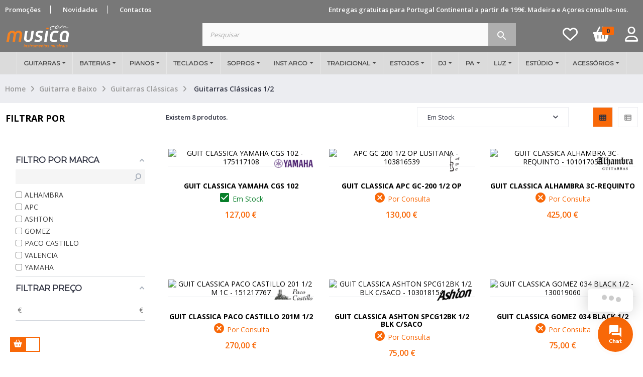

--- FILE ---
content_type: text/html; charset=utf-8
request_url: https://www.lojamusica.com/688guitarras-classicas-12-guitarras-classicas
body_size: 52005
content:
<!doctype html>
<html lang="pt"  class="laranja" >

  <head>
    
      
  <meta charset="utf-8">


  <meta http-equiv="x-ua-compatible" content="ie=edge">



  <title>Guitarras Clássicas 1/2 - Loja Musica.com</title>
  <meta name="description" content="Guitarras Clássicas 1/2 - Guitarras Clássicas 1/2">
  <meta name="keywords" content="Guitarras Clássicas 1/2, Guitarras Clássicas">
        <link rel="canonical" href="https://www.lojamusica.com/688guitarras-classicas-12-guitarras-classicas">
    
                  <link rel="alternate" href="https://www.lojamusica.com/688guitarras-classicas-12-guitarras-classicas" hreflang="pt-PT">
        



  <meta name="viewport" content="width=device-width, initial-scale=1">

<script type="text/javascript" src="https://www.lojamusica.com/js/jquery/jquery-1.11.0.min.js"></script>
  <link rel="icon" type="image/vnd.microsoft.icon" href="/img/favicon.ico?1767778644">
  <link rel="shortcut icon" type="image/x-icon" href="/img/favicon.ico?1767778644">


  

    <link rel="stylesheet" href="https://www.lojamusica.com/themes/musicacom/assets/css/theme.css" type="text/css" media="all">
  <link rel="stylesheet" href="https://www.lojamusica.com/modules/blockreassurance/views/dist/front.css" type="text/css" media="all">
  <link rel="stylesheet" href="https://www.lojamusica.com/modules/pssitemap/views/css/hind.css" type="text/css" media="all">
  <link rel="stylesheet" href="https://www.lojamusica.com/modules/pssitemap/views/css/mavenPro.css" type="text/css" media="all">
  <link rel="stylesheet" href="https://www.lojamusica.com/modules/pssitemap/views/css/notoSerif.css" type="text/css" media="all">
  <link rel="stylesheet" href="https://www.lojamusica.com/modules/pssitemap/views/css/bitter.css" type="text/css" media="all">
  <link rel="stylesheet" href="https://www.lojamusica.com/modules/ps_socialfollow/views/css/ps_socialfollow.css" type="text/css" media="all">
  <link rel="stylesheet" href="https://www.lojamusica.com/modules/amazzingfilter/views/css/front.css" type="text/css" media="all">
  <link rel="stylesheet" href="https://www.lojamusica.com/modules/amazzingfilter/views/css/icons.css" type="text/css" media="all">
  <link rel="stylesheet" href="https://www.lojamusica.com/modules/amazzingfilter/views/css/slider.css" type="text/css" media="all">
  <link rel="stylesheet" href="https://www.lojamusica.com/modules/amazzingfilter/views/css/custom.css" type="text/css" media="all">
  <link rel="stylesheet" href="https://www.lojamusica.com/modules/amazzingfilter/views/css/front-17.css" type="text/css" media="all">
  <link rel="stylesheet" href="https://www.lojamusica.com/modules/relatedproducts//views/css/relatedproducts-list-a.css" type="text/css" media="all">
  <link rel="stylesheet" href="https://www.lojamusica.com/modules/relatedproducts//views/css/relatedproducts-global.css" type="text/css" media="all">
  <link rel="stylesheet" href="https://www.lojamusica.com/modules/relatedproducts//views/css/relatedproducts-column.css" type="text/css" media="all">
  <link rel="stylesheet" href="https://www.lojamusica.com/modules/relatedproducts//views/css/vendor/busy-load/app.min.css" type="text/css" media="all">
  <link rel="stylesheet" href="https://www.lojamusica.com/modules/paypal/views/css/paypal_fo.css" type="text/css" media="all">
  <link rel="stylesheet" href="https://www.lojamusica.com/modules/lgcookieslaw/views/css/plugins/tooltipster/tooltipster.bundle.min.css" type="text/css" media="all">
  <link rel="stylesheet" href="https://www.lojamusica.com/modules/lgcookieslaw/views/css/plugins/tooltipster/tooltipster.borderless.min.css" type="text/css" media="all">
  <link rel="stylesheet" href="https://www.lojamusica.com/modules/lgcookieslaw/views/css/lgcookieslaw_1_1.css" type="text/css" media="all">
  <link rel="stylesheet" href="https://www.lojamusica.com/modules/lgcookieslaw/views/css/front.css" type="text/css" media="all">
  <link rel="stylesheet" href="https://www.lojamusica.com/themes/musicacom/modules/leoblog/views/css/leoblog.css" type="text/css" media="all">
  <link rel="stylesheet" href="https://www.lojamusica.com/themes/musicacom/modules/leoslideshow/views/css/typo/typo.css" type="text/css" media="all">
  <link rel="stylesheet" href="https://www.lojamusica.com/themes/musicacom/modules/leoslideshow/views/css/iView/iview.css" type="text/css" media="all">
  <link rel="stylesheet" href="https://www.lojamusica.com/themes/musicacom/modules/leoslideshow/views/css/iView/skin_4_responsive/style.css" type="text/css" media="all">
  <link rel="stylesheet" href="https://www.lojamusica.com/modules/leofeature/views/css/jquery.mCustomScrollbar.css" type="text/css" media="all">
  <link rel="stylesheet" href="https://www.lojamusica.com/themes/musicacom/modules/leofeature/views/css/front.css" type="text/css" media="all">
  <link rel="stylesheet" href="https://www.lojamusica.com/modules/leoquicklogin/views/css/front.css" type="text/css" media="all">
  <link rel="stylesheet" href="https://www.lojamusica.com/modules/leoquicklogin/views/css/font-awesome.min.css" type="text/css" media="all">
  <link rel="stylesheet" href="https://www.lojamusica.com/modules/multibanco/views/css/multibanco_16.css" type="text/css" media="all">
  <link rel="stylesheet" href="https://www.lojamusica.com/modules/ets_megamenu/views/css/font-awesome.css" type="text/css" media="all">
  <link rel="stylesheet" href="https://www.lojamusica.com/modules/ets_megamenu/views/css/animate.css" type="text/css" media="all">
  <link rel="stylesheet" href="https://www.lojamusica.com/modules/ets_contactform7/views/css/date.css" type="text/css" media="all">
  <link rel="stylesheet" href="https://www.lojamusica.com/modules/ets_contactform7/views/css/style.css" type="text/css" media="all">
  <link rel="stylesheet" href="https://www.lojamusica.com/modules/psproductcountdown/views/css/front.css" type="text/css" media="all">
  <link rel="stylesheet" href="https://www.lojamusica.com/modules/psproductcountdown/views/css/themes/1-simple.css" type="text/css" media="all">
  <link rel="stylesheet" href="https://www.lojamusica.com/modules/ets_seo/views/css/front.css" type="text/css" media="all">
  <link rel="stylesheet" href="https://www.lojamusica.com/modules/ambjolisearch/views/css/jolisearch-common.css" type="text/css" media="all">
  <link rel="stylesheet" href="https://www.lojamusica.com/modules/ambjolisearch/views/css/jolisearch-autocomplete.css" type="text/css" media="all">
  <link rel="stylesheet" href="https://www.lojamusica.com/modules/get3emptycategory//views/css/front.css" type="text/css" media="all">
  <link rel="stylesheet" href="https://www.lojamusica.com/modules/arcontactus/views/css/jquery.contactus.min.css" type="text/css" media="all">
  <link rel="stylesheet" href="https://www.lojamusica.com/modules/arcontactus/views/css/generated-desktop.css" type="text/css" media="all">
  <link rel="stylesheet" href="https://www.lojamusica.com/modules/pspaccesibility//views/css/front.css" type="text/css" media="all">
  <link rel="stylesheet" href="https://www.lojamusica.com/js/jquery/ui/themes/base/minified/jquery-ui.min.css" type="text/css" media="all">
  <link rel="stylesheet" href="https://www.lojamusica.com/js/jquery/ui/themes/base/minified/jquery.ui.theme.min.css" type="text/css" media="all">
  <link rel="stylesheet" href="https://www.lojamusica.com/js/jquery/plugins/fancybox/jquery.fancybox.css" type="text/css" media="all">
  <link rel="stylesheet" href="https://www.lojamusica.com/modules/lgcookieslaw/views/css/lgcookieslaw_1_1.css" type="text/css" media="all">
  <link rel="stylesheet" href="https://www.lojamusica.com/modules/lgcookieslaw/views/css/front.css" type="text/css" media="all">
  <link rel="stylesheet" href="https://www.lojamusica.com/modules/blockgrouptop/views/css/blockgrouptop.css" type="text/css" media="all">
  <link rel="stylesheet" href="https://www.lojamusica.com/themes/musicacom/modules/leoproductsearch/views/css/leosearch.css" type="text/css" media="all">
  <link rel="stylesheet" href="https://www.lojamusica.com/modules/leoproductsearch/views/css/jquery.autocomplete_productsearch.css" type="text/css" media="all">
  <link rel="stylesheet" href="https://fonts.googleapis.com/css?family=Montserrat" type="text/css" media="all">
  <link rel="stylesheet" href="https://www.lojamusica.com/modules/ets_megamenu/views/css/megamenu.css" type="text/css" media="all">
  <link rel="stylesheet" href="https://www.lojamusica.com/modules/ets_megamenu/views/css/fix17.css" type="text/css" media="all">
  <link rel="stylesheet" href="https://www.lojamusica.com/themes/musicacom/assets/css/custom.css" type="text/css" media="all">
  <link rel="stylesheet" href="https://www.lojamusica.com/modules/appagebuilder/views/css/animate.css" type="text/css" media="all">
  <link rel="stylesheet" href="https://www.lojamusica.com/themes/musicacom/modules/appagebuilder/views/css/owl.carousel.css" type="text/css" media="all">
  <link rel="stylesheet" href="https://www.lojamusica.com/themes/musicacom/modules/appagebuilder/views/css/owl.theme.css" type="text/css" media="all">
  <link rel="stylesheet" href="https://www.lojamusica.com/themes/musicacom/modules/appagebuilder/views/css/slick-theme.css" type="text/css" media="all">
  <link rel="stylesheet" href="https://www.lojamusica.com/themes/musicacom/modules/appagebuilder/views/css/slick.css" type="text/css" media="all">
  <link rel="stylesheet" href="https://www.lojamusica.com/modules/appagebuilder/views/css/jquery.fullPage.css" type="text/css" media="all">
  <link rel="stylesheet" href="https://www.lojamusica.com/themes/musicacom/modules/appagebuilder/views/css/styles.css" type="text/css" media="all">
  <link rel="stylesheet" href="https://www.lojamusica.com/modules/appagebuilder/views/css/unique.css" type="text/css" media="all">
  <link rel="stylesheet" href="https://www.lojamusica.com/themes/musicacom/modules/appagebuilder/views/css/skins/laranja/skin.css" type="text/css" media="all">
  <link rel="stylesheet" href="https://www.lojamusica.com/themes/musicacom/modules/appagebuilder/views/css/profiles/profile1565193440.css" type="text/css" media="all">



    


  

  <script type="text/javascript">
        var LEO_COOKIE_THEME = "LEO_ANOA_PANEL_CONFIG";
        var add_cart_error = "An error occurred while processing your request. Please try again";
        var af_ajax_path = "https:\/\/www.lojamusica.com\/module\/amazzingfilter\/ajax?ajax=1";
        var af_classes = {"load_font":"1","icon-filter":"icon-filter","u-times":"u-times","icon-eraser":"icon-eraser","icon-lock":"icon-lock","icon-unlock-alt":"icon-unlock-alt","icon-minus":"icon-minus","icon-plus":"icon-plus","icon-check":"icon-check","icon-save":"icon-save","js-product-miniature":"js-product-miniature","pagination":"pagination","product-count":"product-count","heading-counter":"heading-counter"};
        var af_id_cat = 688;
        var af_ids = {"main":"main"};
        var af_product_count_text = "";
        var af_product_list_class = "af-product-list";
        var ajaxsearch = "1";
        var buttoncompare_title_add = "Comparar";
        var buttoncompare_title_remove = "Remover da compara\u00e7\u00e3o";
        var buttonwishlist_title_add = "Add to Wishlist";
        var buttonwishlist_title_remove = "Remove from WishList";
        var comparator_max_item = 3;
        var compared_products = [];
        var current_controller = "category";
        var enable_dropdown_defaultcart = 1;
        var enable_flycart_effect = 1;
        var enable_notification = 1;
        var height_cart_item = "115";
        var isLogged = false;
        var is_17 = 1;
        var jolisearch = {"amb_joli_search_action":"https:\/\/www.lojamusica.com\/module\/ambjolisearch\/jolisearch","amb_joli_search_link":"https:\/\/www.lojamusica.com\/module\/ambjolisearch\/jolisearch","amb_joli_search_controller":"jolisearch","blocksearch_type":"top","show_cat_desc":0,"ga_acc":0,"id_lang":1,"url_rewriting":1,"use_autocomplete":2,"minwordlen":1,"l_products":"Produtos","l_manufacturers":"Marcas","l_categories":"Categorias","l_no_results_found":"N\u00e3o foram encontrados resultados","l_more_results":"Mais resultados \u00bb","ENT_QUOTES":3,"search_ssl":true,"self":"\/home\/musicacom\/public_html\/modules\/ambjolisearch","position":{"my":"left top","at":"left bottom","collision":"flipfit none"},"classes":"ps17","display_manufacturer":"","display_category":"","theme":"autocomplete"};
        var labels = {"lectorPantalla":"Leitor de Ecr\u00e3","activar":"Ativado","voz":"Voz","volumen":"Volume","velocidad":"Velocidade","modoContraste":"Modo contraste","fuente":"Fonte","tamanoFuente":"Tamanho da fonte","normal":"Normal","modoDaltonico":"Modo Dalt\u00f3nico","ajustarColores":"Ajustar cores","cursor":"Cursor","blanco":"Branco","negro":"Preto","reestablecer":"Limpar","desactivarContraste":"Desativar Contraste","tamano":"Tamanho"};
        var leo_push = 0;
        var leo_search_url = "https:\/\/www.lojamusica.com\/module\/leoproductsearch\/productsearch";
        var leo_token = "fd22a454bc70e8739c7c4d94ded4d794";
        var leoproductsearch_static_token = "fd22a454bc70e8739c7c4d94ded4d794";
        var leoproductsearch_token = "a801a55aff6f8b582f0d6da26124a7f0";
        var lf_is_gen_rtl = false;
        var load_more = false;
        var lps_show_product_img = "1";
        var lps_show_product_price = "1";
        var lql_ajax_url = "https:\/\/www.lojamusica.com\/module\/leoquicklogin\/leocustomer";
        var lql_is_gen_rtl = false;
        var lql_module_dir = "\/modules\/leoquicklogin\/";
        var lql_myaccount_url = "https:\/\/www.lojamusica.com\/conta";
        var lql_redirect = "";
        var number_cartitem_display = 3;
        var numpro_display = "100";
        var page_link_rewrite_text = "page";
        var pixel_fc = "https:\/\/www.lojamusica.com\/module\/pspixel\/FrontAjaxPixel";
        var prestashop = {"cart":{"products":[],"totals":{"total":{"type":"total","label":"Total","amount":0,"value":"0,00\u00a0\u20ac"},"total_including_tax":{"type":"total","label":"Total (com IVA)","amount":0,"value":"0,00\u00a0\u20ac"},"total_excluding_tax":{"type":"total","label":"Total (sem IVA)","amount":0,"value":"0,00\u00a0\u20ac"}},"subtotals":{"products":{"type":"products","label":"Subtotal","amount":0,"value":"0,00\u00a0\u20ac"},"discounts":null,"shipping":{"type":"shipping","label":"Envio","amount":0,"value":"Gr\u00e1tis"},"tax":{"type":"tax","label":"Impostos inclu\u00eddos","amount":0,"value":"0,00\u00a0\u20ac"}},"products_count":0,"summary_string":"0 artigos","vouchers":{"allowed":1,"added":[]},"discounts":[],"minimalPurchase":0,"minimalPurchaseRequired":""},"currency":{"name":"Euro","iso_code":"EUR","iso_code_num":"978","sign":"\u20ac"},"customer":{"lastname":null,"firstname":null,"email":null,"birthday":null,"newsletter":null,"newsletter_date_add":null,"optin":null,"website":null,"company":null,"siret":null,"ape":null,"is_logged":false,"gender":{"type":null,"name":null},"addresses":[]},"language":{"name":"Portugu\u00eas (Portuguese)","iso_code":"pt","locale":"pt-PT","language_code":"pt-PT","is_rtl":"0","date_format_lite":"d-m-Y","date_format_full":"d-m-Y H:i:s","id":1},"page":{"title":"","canonical":"https:\/\/www.lojamusica.com\/688guitarras-classicas-12-guitarras-classicas","meta":{"title":"Guitarras Cl\u00e1ssicas 1\/2 - Guitarras Cl\u00e1ssicas","description":"Guitarras Cl\u00e1ssicas 1\/2 - Guitarras Cl\u00e1ssicas","keywords":"Guitarras Cl\u00e1ssicas 1\/2, Guitarras Cl\u00e1ssicas","robots":"index"},"page_name":"category","body_classes":{"lang-pt":true,"lang-rtl":false,"country-PT":true,"currency-EUR":true,"layout-left-column":true,"page-category":true,"tax-display-enabled":true,"category-id-688":true,"category-Guitarras Cl\u00e1ssicas 1\/2":true,"category-id-parent-189":true,"category-depth-level-3":true},"admin_notifications":[]},"shop":{"name":"Loja Musica.com","logo":"\/img\/loja-musicacom-logo-1767778644.jpg","stores_icon":"\/img\/logo_stores.png","favicon":"\/img\/favicon.ico"},"urls":{"base_url":"https:\/\/www.lojamusica.com\/","current_url":"https:\/\/www.lojamusica.com\/688guitarras-classicas-12-guitarras-classicas","shop_domain_url":"https:\/\/www.lojamusica.com","img_ps_url":"https:\/\/www.lojamusica.com\/img\/","img_cat_url":"https:\/\/www.lojamusica.com\/img\/c\/","img_lang_url":"https:\/\/www.lojamusica.com\/img\/l\/","img_prod_url":"https:\/\/www.lojamusica.com\/img\/p\/","img_manu_url":"https:\/\/www.lojamusica.com\/img\/m\/","img_sup_url":"https:\/\/www.lojamusica.com\/img\/su\/","img_ship_url":"https:\/\/www.lojamusica.com\/img\/s\/","img_store_url":"https:\/\/www.lojamusica.com\/img\/st\/","img_col_url":"https:\/\/www.lojamusica.com\/img\/co\/","img_url":"https:\/\/www.lojamusica.com\/themes\/musicacom\/assets\/img\/","css_url":"https:\/\/www.lojamusica.com\/themes\/musicacom\/assets\/css\/","js_url":"https:\/\/www.lojamusica.com\/themes\/musicacom\/assets\/js\/","pic_url":"https:\/\/www.lojamusica.com\/upload\/","pages":{"address":"https:\/\/www.lojamusica.com\/endereco","addresses":"https:\/\/www.lojamusica.com\/enderecos","authentication":"https:\/\/www.lojamusica.com\/autenticacao","cart":"https:\/\/www.lojamusica.com\/carrinho","category":"https:\/\/www.lojamusica.com\/index.php?controller=category","cms":"https:\/\/www.lojamusica.com\/index.php?controller=cms","contact":"https:\/\/www.lojamusica.com\/contactos","discount":"https:\/\/www.lojamusica.com\/descontos","guest_tracking":"https:\/\/www.lojamusica.com\/seguimento-de-visitante","history":"https:\/\/www.lojamusica.com\/historico-encomendas","identity":"https:\/\/www.lojamusica.com\/identidade","index":"https:\/\/www.lojamusica.com\/","my_account":"https:\/\/www.lojamusica.com\/conta","order_confirmation":"https:\/\/www.lojamusica.com\/confirmacao-encomenda","order_detail":"https:\/\/www.lojamusica.com\/index.php?controller=order-detail","order_follow":"https:\/\/www.lojamusica.com\/acompanhar-encomenda","order":"https:\/\/www.lojamusica.com\/finalizar-encomenda","order_return":"https:\/\/www.lojamusica.com\/index.php?controller=order-return","order_slip":"https:\/\/www.lojamusica.com\/nota-de-encomenda","pagenotfound":"https:\/\/www.lojamusica.com\/404","password":"https:\/\/www.lojamusica.com\/recuperar-password","pdf_invoice":"https:\/\/www.lojamusica.com\/index.php?controller=pdf-invoice","pdf_order_return":"https:\/\/www.lojamusica.com\/index.php?controller=pdf-order-return","pdf_order_slip":"https:\/\/www.lojamusica.com\/index.php?controller=pdf-order-slip","prices_drop":"https:\/\/www.lojamusica.com\/promocoes","product":"https:\/\/www.lojamusica.com\/index.php?controller=product","search":"https:\/\/www.lojamusica.com\/pesquisa","sitemap":"https:\/\/www.lojamusica.com\/mapa do site","stores":"https:\/\/www.lojamusica.com\/lojas","supplier":"https:\/\/www.lojamusica.com\/fornecedores","register":"https:\/\/www.lojamusica.com\/autenticacao?create_account=1","order_login":"https:\/\/www.lojamusica.com\/finalizar-encomenda?login=1"},"alternative_langs":{"pt-PT":"https:\/\/www.lojamusica.com\/688guitarras-classicas-12-guitarras-classicas"},"theme_assets":"\/themes\/musicacom\/assets\/","actions":{"logout":"https:\/\/www.lojamusica.com\/?mylogout="},"no_picture_image":{"bySize":{"small_default":{"url":"https:\/\/www.lojamusica.com\/img\/p\/pt-default-small_default.jpg","width":180,"height":76},"cart_default":{"url":"https:\/\/www.lojamusica.com\/img\/p\/pt-default-cart_default.jpg","width":125,"height":125},"home_default":{"url":"https:\/\/www.lojamusica.com\/img\/p\/pt-default-home_default.jpg","width":250,"height":250},"medium_default":{"url":"https:\/\/www.lojamusica.com\/img\/p\/pt-default-medium_default.jpg","width":452,"height":452},"large_default":{"url":"https:\/\/www.lojamusica.com\/img\/p\/pt-default-large_default.jpg","width":800,"height":800}},"small":{"url":"https:\/\/www.lojamusica.com\/img\/p\/pt-default-small_default.jpg","width":180,"height":76},"medium":{"url":"https:\/\/www.lojamusica.com\/img\/p\/pt-default-home_default.jpg","width":250,"height":250},"large":{"url":"https:\/\/www.lojamusica.com\/img\/p\/pt-default-large_default.jpg","width":800,"height":800},"legend":""}},"configuration":{"display_taxes_label":true,"display_prices_tax_incl":true,"is_catalog":false,"show_prices":true,"opt_in":{"partner":false},"quantity_discount":{"type":"price","label":"Pre\u00e7o"},"voucher_enabled":1,"return_enabled":0},"field_required":[],"breadcrumb":{"links":[{"title":"Home","url":"https:\/\/www.lojamusica.com\/"},{"title":"Guitarra e Baixo","url":"https:\/\/www.lojamusica.com\/5guitarra-e-baixo"},{"title":"Guitarras Cl\u00e1ssicas","url":"https:\/\/www.lojamusica.com\/189guitarra-e-baixo-guitarras-classicas"},{"title":"Guitarras Cl\u00e1ssicas 1\/2","url":"https:\/\/www.lojamusica.com\/688guitarras-classicas-12-guitarras-classicas"}],"count":4},"link":{"protocol_link":"https:\/\/","protocol_content":"https:\/\/"},"time":1769337417,"static_token":"fd22a454bc70e8739c7c4d94ded4d794","token":"a801a55aff6f8b582f0d6da26124a7f0"};
        var productcompare_add = "The product has been added to list compare";
        var productcompare_add_error = "An error occurred while adding. Please try again";
        var productcompare_max_item = "You cannot add more than 3 product(s) to the product comparison";
        var productcompare_remove = "The product was successfully removed from list compare";
        var productcompare_remove_error = "An error occurred while removing. Please try again";
        var productcompare_url = "https:\/\/www.lojamusica.com\/module\/leofeature\/productscompare";
        var productcompare_viewlistcompare = "View list compare";
        var psemailsubscription_subscription = "https:\/\/www.lojamusica.com\/module\/ps_emailsubscription\/subscription";
        var pspWidgetColors = {"primary":"#000000","secondary":"#FFFFFF","auxiliar":"#FFFFFF","text":"#000000"};
        var pspWidgetPosition = {"horizontal":"left","vertical":"bottom"};
        var psr_icon_color = "#F86808";
        var show_load_more_btn = true;
        var show_popup = 0;
        var text_no_product = "Don't have products";
        var text_results_count = "results";
        var type_dropdown_defaultcart = "slidebar_bottom";
        var type_flycart_effect = "fade";
        var url_leoproductattribute = "https:\/\/www.lojamusica.com\/module\/leofeature\/LeoProductAttribute";
        var width_cart_item = "265";
        var wishlist_add = "The product was successfully added to your wishlist";
        var wishlist_cancel_txt = "Cancelar";
        var wishlist_confirm_del_txt = "Delete selected item?";
        var wishlist_del_default_txt = "Cannot delete default wishlist";
        var wishlist_email_txt = "Email";
        var wishlist_loggin_required = "You must be logged in to manage your wishlist";
        var wishlist_ok_txt = "Ok";
        var wishlist_quantity_required = "You must enter a quantity";
        var wishlist_remove = "The product was successfully removed from your wishlist";
        var wishlist_reset_txt = "Reinicializar";
        var wishlist_send_txt = "Enviar";
        var wishlist_send_wishlist_txt = "Send wishlist";
        var wishlist_url = "https:\/\/www.lojamusica.com\/module\/leofeature\/mywishlist";
        var wishlist_viewwishlist = "View your wishlist";
      </script>
<script type="text/javascript">
	var choosefile_text = "Escolher ficheiro";
	var turnoff_popup_text = "Não mostrar o popup novamente";
	
	var size_item_quickview = 113;
	var style_scroll_quickview = 'vertical';
	
	var size_item_page = 113;
	var style_scroll_page = 'horizontal';
	
	var size_item_quickview_attr = 113;	
	var style_scroll_quickview_attr = 'vertical';
	
	var size_item_popup = 113;
	var style_scroll_popup = 'vertical';
</script>


  <script type="text/javascript">
    var lgcookieslaw_consent_mode = 1;
    var lgcookieslaw_ms_consent_mode = 1;
    var lgcookieslaw_banner_url_ajax_controller = "https://www.lojamusica.com/module/lgcookieslaw/ajax";     var lgcookieslaw_cookie_values = null;     var lgcookieslaw_saved_preferences = 0;
    var lgcookieslaw_ajax_calls_token = "68fe9f04b345dae6cd392a86495700af";
    var lgcookieslaw_reload = 1;
    var lgcookieslaw_block_navigation = 0;
    var lgcookieslaw_banner_position = 3;
    var lgcookieslaw_show_fixed_button = 1;
    var lgcookieslaw_save_user_consent = 1;
    var lgcookieslaw_reject_cookies_when_closing_banner = 0;
    var lgcookieslaw_id_banner = "69304d5239717";
</script>

<style>.ets_mm_megamenu .mm_menus_li h4,
.ets_mm_megamenu .mm_menus_li h5,
.ets_mm_megamenu .mm_menus_li h6,
.ets_mm_megamenu .mm_menus_li h1,
.ets_mm_megamenu .mm_menus_li h2,
.ets_mm_megamenu .mm_menus_li h3,
.ets_mm_megamenu .mm_menus_li h4 *:not(i),
.ets_mm_megamenu .mm_menus_li h5 *:not(i),
.ets_mm_megamenu .mm_menus_li h6 *:not(i),
.ets_mm_megamenu .mm_menus_li h1 *:not(i),
.ets_mm_megamenu .mm_menus_li h2 *:not(i),
.ets_mm_megamenu .mm_menus_li h3 *:not(i),
.ets_mm_megamenu .mm_menus_li > a{
    font-family: 'Montserrat';
}
.ets_mm_megamenu *:not(.fa):not(i){
    font-family: 'Montserrat';
}

.ets_mm_block *{
    font-size: 11px;
}    

@media (min-width: 768px){
/*layout 1*/
    .ets_mm_megamenu.layout_layout1{
        background: #dbdbdb;
    }
    .layout_layout1 .ets_mm_megamenu_content{
      background: linear-gradient(#FFFFFF, #F2F2F2) repeat scroll 0 0 rgba(0, 0, 0, 0);
      background: -webkit-linear-gradient(#FFFFFF, #F2F2F2) repeat scroll 0 0 rgba(0, 0, 0, 0);
      background: -o-linear-gradient(#FFFFFF, #F2F2F2) repeat scroll 0 0 rgba(0, 0, 0, 0);
    }
    .ets_mm_megamenu.layout_layout1:not(.ybc_vertical_menu) .mm_menus_ul{
         background: #dbdbdb;
    }

    #header .layout_layout1:not(.ybc_vertical_menu) .mm_menus_li > a,
    .layout_layout1 .ybc-menu-vertical-button,
    .layout_layout1 .mm_extra_item *{
        color: #484848
    }
    .layout_layout1 .ybc-menu-vertical-button .ybc-menu-button-toggle_icon_default .icon-bar{
        background-color: #484848
    }
    .layout_layout1 .mm_menus_li:hover > a, 
    .layout_layout1 .mm_menus_li.active > a,
    #header .layout_layout1 .mm_menus_li:hover > a,
    #header .layout_layout1 .mm_menus_li.menu_hover > a,
    .layout_layout1:hover .ybc-menu-vertical-button,
    .layout_layout1 .mm_extra_item button[type="submit"]:hover i,
    #header .layout_layout1 .mm_menus_li.active > a{
        color: #f86808;
    }
    
    .layout_layout1:not(.ybc_vertical_menu) .mm_menus_li > a:before,
    .layout_layout1.ybc_vertical_menu:hover .ybc-menu-vertical-button:before,
    .layout_layout1:hover .ybc-menu-vertical-button .ybc-menu-button-toggle_icon_default .icon-bar,
    .ybc-menu-vertical-button.layout_layout1:hover{background-color: #f86808;}
    
    .layout_layout1:not(.ybc_vertical_menu) .mm_menus_li:hover > a,
    .layout_layout1:not(.ybc_vertical_menu) .mm_menus_li.menu_hover > a,
    .ets_mm_megamenu.layout_layout1.ybc_vertical_menu:hover,
    #header .layout_layout1:not(.ybc_vertical_menu) .mm_menus_li:hover > a,
    #header .layout_layout1:not(.ybc_vertical_menu) .mm_menus_li.menu_hover > a,
    .ets_mm_megamenu.layout_layout1.ybc_vertical_menu:hover{
        background: #dbdbdb;
    }
    
    .layout_layout1.ets_mm_megamenu .mm_columns_ul,
    .layout_layout1.ybc_vertical_menu .mm_menus_ul{
        background-color: #ffffff;
    }
    #header .layout_layout1 .ets_mm_block_content a,
    #header .layout_layout1 .ets_mm_block_content p,
    .layout_layout1.ybc_vertical_menu .mm_menus_li > a,
    #header .layout_layout1.ybc_vertical_menu .mm_menus_li > a{
        color: #414141;
    }
    
    .layout_layout1 .mm_columns_ul h1,
    .layout_layout1 .mm_columns_ul h2,
    .layout_layout1 .mm_columns_ul h3,
    .layout_layout1 .mm_columns_ul h4,
    .layout_layout1 .mm_columns_ul h5,
    .layout_layout1 .mm_columns_ul h6,
    .layout_layout1 .mm_columns_ul .ets_mm_block > h1 a,
    .layout_layout1 .mm_columns_ul .ets_mm_block > h2 a,
    .layout_layout1 .mm_columns_ul .ets_mm_block > h3 a,
    .layout_layout1 .mm_columns_ul .ets_mm_block > h4 a,
    .layout_layout1 .mm_columns_ul .ets_mm_block > h5 a,
    .layout_layout1 .mm_columns_ul .ets_mm_block > h6 a,
    #header .layout_layout1 .mm_columns_ul .ets_mm_block > h1 a,
    #header .layout_layout1 .mm_columns_ul .ets_mm_block > h2 a,
    #header .layout_layout1 .mm_columns_ul .ets_mm_block > h3 a,
    #header .layout_layout1 .mm_columns_ul .ets_mm_block > h4 a,
    #header .layout_layout1 .mm_columns_ul .ets_mm_block > h5 a,
    #header .layout_layout1 .mm_columns_ul .ets_mm_block > h6 a,
    .layout_layout1 .mm_columns_ul .h1,
    .layout_layout1 .mm_columns_ul .h2,
    .layout_layout1 .mm_columns_ul .h3,
    .layout_layout1 .mm_columns_ul .h4,
    .layout_layout1 .mm_columns_ul .h5,
    .layout_layout1 .mm_columns_ul .h6{
        color: #f86808;
    }
    
    
    .layout_layout1 li:hover > a,
    .layout_layout1 li > a:hover,
    .layout_layout1 .mm_tabs_li.open .mm_tab_toggle_title,
    .layout_layout1 .mm_tabs_li.open .mm_tab_toggle_title a,
    .layout_layout1 .mm_tabs_li:hover .mm_tab_toggle_title,
    .layout_layout1 .mm_tabs_li:hover .mm_tab_toggle_title a,
    #header .layout_layout1 .mm_tabs_li.open .mm_tab_toggle_title,
    #header .layout_layout1 .mm_tabs_li.open .mm_tab_toggle_title a,
    #header .layout_layout1 .mm_tabs_li:hover .mm_tab_toggle_title,
    #header .layout_layout1 .mm_tabs_li:hover .mm_tab_toggle_title a,
    .layout_layout1.ybc_vertical_menu .mm_menus_li > a,
    #header .layout_layout1 li:hover > a,
    .layout_layout1.ybc_vertical_menu .mm_menus_li:hover > a,
    #header .layout_layout1.ybc_vertical_menu .mm_menus_li:hover > a,
    #header .layout_layout1 .mm_columns_ul .mm_block_type_product .product-title > a:hover,
    #header .layout_layout1 li > a:hover{color: #f86808;}
    
    
/*end layout 1*/
    
    
    /*layout 2*/
    .ets_mm_megamenu.layout_layout2{
        background-color: #3cabdb;
    }
    
    #header .layout_layout2:not(.ybc_vertical_menu) .mm_menus_li > a,
    .layout_layout2 .ybc-menu-vertical-button,
    .layout_layout2 .mm_extra_item *{
        color: #ffffff
    }
    .layout_layout2 .ybc-menu-vertical-button .ybc-menu-button-toggle_icon_default .icon-bar{
        background-color: #ffffff
    }
    .layout_layout2:not(.ybc_vertical_menu) .mm_menus_li:hover > a, 
    .layout_layout2:not(.ybc_vertical_menu) .mm_menus_li.active > a,
    #header .layout_layout2:not(.ybc_vertical_menu) .mm_menus_li:hover > a,
    .layout_layout2:hover .ybc-menu-vertical-button,
    .layout_layout2 .mm_extra_item button[type="submit"]:hover i,
    #header .layout_layout2:not(.ybc_vertical_menu) .mm_menus_li.active > a{color: #ffffff;}
    
    .layout_layout2:hover .ybc-menu-vertical-button .ybc-menu-button-toggle_icon_default .icon-bar{
        background-color: #ffffff;
    }
    .layout_layout2:not(.ybc_vertical_menu) .mm_menus_li:hover > a,
    #header .layout_layout2:not(.ybc_vertical_menu) .mm_menus_li:hover > a,
    .ets_mm_megamenu.layout_layout2.ybc_vertical_menu:hover{
        background-color: #50b4df;
    }
    
    .layout_layout2.ets_mm_megamenu .mm_columns_ul,
    .layout_layout2.ybc_vertical_menu .mm_menus_ul{
        background-color: #ffffff;
    }
    #header .layout_layout2 .ets_mm_block_content a,
    .layout_layout2.ybc_vertical_menu .mm_menus_li > a,
    #header .layout_layout2.ybc_vertical_menu .mm_menus_li > a,
    #header .layout_layout2 .ets_mm_block_content p{
        color: #666666;
    }
    
    .layout_layout2 .mm_columns_ul h1,
    .layout_layout2 .mm_columns_ul h2,
    .layout_layout2 .mm_columns_ul h3,
    .layout_layout2 .mm_columns_ul h4,
    .layout_layout2 .mm_columns_ul h5,
    .layout_layout2 .mm_columns_ul h6,
    .layout_layout2 .mm_columns_ul .ets_mm_block > h1 a,
    .layout_layout2 .mm_columns_ul .ets_mm_block > h2 a,
    .layout_layout2 .mm_columns_ul .ets_mm_block > h3 a,
    .layout_layout2 .mm_columns_ul .ets_mm_block > h4 a,
    .layout_layout2 .mm_columns_ul .ets_mm_block > h5 a,
    .layout_layout2 .mm_columns_ul .ets_mm_block > h6 a,
    #header .layout_layout2 .mm_columns_ul .ets_mm_block > h1 a,
    #header .layout_layout2 .mm_columns_ul .ets_mm_block > h2 a,
    #header .layout_layout2 .mm_columns_ul .ets_mm_block > h3 a,
    #header .layout_layout2 .mm_columns_ul .ets_mm_block > h4 a,
    #header .layout_layout2 .mm_columns_ul .ets_mm_block > h5 a,
    #header .layout_layout2 .mm_columns_ul .ets_mm_block > h6 a,
    .layout_layout2 .mm_columns_ul .h1,
    .layout_layout2 .mm_columns_ul .h2,
    .layout_layout2 .mm_columns_ul .h3,
    .layout_layout2 .mm_columns_ul .h4,
    .layout_layout2 .mm_columns_ul .h5,
    .layout_layout2 .mm_columns_ul .h6{
        color: #414141;
    }
    
    
    .layout_layout2 li:hover > a,
    .layout_layout2 li > a:hover,
    .layout_layout2 .mm_tabs_li.open .mm_tab_toggle_title,
    .layout_layout2 .mm_tabs_li.open .mm_tab_toggle_title a,
    .layout_layout2 .mm_tabs_li:hover .mm_tab_toggle_title,
    .layout_layout2 .mm_tabs_li:hover .mm_tab_toggle_title a,
    #header .layout_layout2 .mm_tabs_li.open .mm_tab_toggle_title,
    #header .layout_layout2 .mm_tabs_li.open .mm_tab_toggle_title a,
    #header .layout_layout2 .mm_tabs_li:hover .mm_tab_toggle_title,
    #header .layout_layout2 .mm_tabs_li:hover .mm_tab_toggle_title a,
    #header .layout_layout2 li:hover > a,
    .layout_layout2.ybc_vertical_menu .mm_menus_li > a,
    .layout_layout2.ybc_vertical_menu .mm_menus_li:hover > a,
    #header .layout_layout2.ybc_vertical_menu .mm_menus_li:hover > a,
    #header .layout_layout2 .mm_columns_ul .mm_block_type_product .product-title > a:hover,
    #header .layout_layout2 li > a:hover{color: #fc4444;}
    
    
    
    /*layout 3*/
    .ets_mm_megamenu.layout_layout3,
    .layout_layout3 .mm_tab_li_content{
        background-color: #333333;
        
    }
    #header .layout_layout3:not(.ybc_vertical_menu) .mm_menus_li > a,
    .layout_layout3 .ybc-menu-vertical-button,
    .layout_layout3 .mm_extra_item *{
        color: #ffffff
    }
    .layout_layout3 .ybc-menu-vertical-button .ybc-menu-button-toggle_icon_default .icon-bar{
        background-color: #ffffff
    }
    .layout_layout3 .mm_menus_li:hover > a, 
    .layout_layout3 .mm_menus_li.active > a,
    .layout_layout3 .mm_extra_item button[type="submit"]:hover i,
    #header .layout_layout3 .mm_menus_li:hover > a,
    #header .layout_layout3 .mm_menus_li.active > a,
    .layout_layout3:hover .ybc-menu-vertical-button,
    .layout_layout3:hover .ybc-menu-vertical-button .ybc-menu-button-toggle_icon_default .icon-bar{
        color: #ffffff;
    }
    
    .layout_layout3:not(.ybc_vertical_menu) .mm_menus_li:hover > a,
    #header .layout_layout3:not(.ybc_vertical_menu) .mm_menus_li:hover > a,
    .ets_mm_megamenu.layout_layout3.ybc_vertical_menu:hover,
    .layout_layout3 .mm_tabs_li.open .mm_columns_contents_ul,
    .layout_layout3 .mm_tabs_li.open .mm_tab_li_content {
        background-color: #000000;
    }
    .layout_layout3 .mm_tabs_li.open.mm_tabs_has_content .mm_tab_li_content .mm_tab_name::before{
        border-right-color: #000000;
    }
    .layout_layout3.ets_mm_megamenu .mm_columns_ul,
    .ybc_vertical_menu.layout_layout3 .mm_menus_ul.ets_mn_submenu_full_height .mm_menus_li:hover a::before,
    .layout_layout3.ybc_vertical_menu .mm_menus_ul{
        background-color: #000000;
        border-color: #000000;
    }
    #header .layout_layout3 .ets_mm_block_content a,
    #header .layout_layout3 .ets_mm_block_content p,
    .layout_layout3.ybc_vertical_menu .mm_menus_li > a,
    #header .layout_layout3.ybc_vertical_menu .mm_menus_li > a{
        color: #dcdcdc;
    }
    
    .layout_layout3 .mm_columns_ul h1,
    .layout_layout3 .mm_columns_ul h2,
    .layout_layout3 .mm_columns_ul h3,
    .layout_layout3 .mm_columns_ul h4,
    .layout_layout3 .mm_columns_ul h5,
    .layout_layout3 .mm_columns_ul h6,
    .layout_layout3 .mm_columns_ul .ets_mm_block > h1 a,
    .layout_layout3 .mm_columns_ul .ets_mm_block > h2 a,
    .layout_layout3 .mm_columns_ul .ets_mm_block > h3 a,
    .layout_layout3 .mm_columns_ul .ets_mm_block > h4 a,
    .layout_layout3 .mm_columns_ul .ets_mm_block > h5 a,
    .layout_layout3 .mm_columns_ul .ets_mm_block > h6 a,
    #header .layout_layout3 .mm_columns_ul .ets_mm_block > h1 a,
    #header .layout_layout3 .mm_columns_ul .ets_mm_block > h2 a,
    #header .layout_layout3 .mm_columns_ul .ets_mm_block > h3 a,
    #header .layout_layout3 .mm_columns_ul .ets_mm_block > h4 a,
    #header .layout_layout3 .mm_columns_ul .ets_mm_block > h5 a,
    #header .layout_layout3 .mm_columns_ul .ets_mm_block > h6 a,
    .layout_layout3 .mm_columns_ul .h1,
    .layout_layout3 .mm_columns_ul .h2,
    .layout_layout3 .mm_columns_ul .h3,
    .layout_layout3.ybc_vertical_menu .mm_menus_li:hover > a,
    #header .layout_layout3.ybc_vertical_menu .mm_menus_li:hover > a,
    .layout_layout3 .mm_columns_ul .h4,
    .layout_layout3 .mm_columns_ul .h5,
    .layout_layout3 .mm_columns_ul .h6{
        color: #ec4249;
    }
    
    
    .layout_layout3 li:hover > a,
    .layout_layout3 li > a:hover,
    .layout_layout3 .mm_tabs_li.open .mm_tab_toggle_title,
    .layout_layout3 .mm_tabs_li.open .mm_tab_toggle_title a,
    .layout_layout3 .mm_tabs_li:hover .mm_tab_toggle_title,
    .layout_layout3 .mm_tabs_li:hover .mm_tab_toggle_title a,
    #header .layout_layout3 .mm_tabs_li.open .mm_tab_toggle_title,
    #header .layout_layout3 .mm_tabs_li.open .mm_tab_toggle_title a,
    #header .layout_layout3 .mm_tabs_li:hover .mm_tab_toggle_title,
    #header .layout_layout3 .mm_tabs_li:hover .mm_tab_toggle_title a,
    #header .layout_layout3 li:hover > a,
    #header .layout_layout3 .mm_columns_ul .mm_block_type_product .product-title > a:hover,
    #header .layout_layout3 li > a:hover,
    .layout_layout3.ybc_vertical_menu .mm_menus_li > a,
    .layout_layout3 .has-sub .ets_mm_categories li > a:hover,
    #header .layout_layout3 .has-sub .ets_mm_categories li > a:hover{color: #fc4444;}
    
    
    /*layout 4*/
    
    .ets_mm_megamenu.layout_layout4{
        background-color: #dbdbdb;
    }
    .ets_mm_megamenu.layout_layout4:not(.ybc_vertical_menu) .mm_menus_ul{
         background: #dbdbdb;
    }

    #header .layout_layout4:not(.ybc_vertical_menu) .mm_menus_li > a,
    .layout_layout4 .ybc-menu-vertical-button,
    .layout_layout4 .mm_extra_item *{
        color: #333333
    }
    .layout_layout4 .ybc-menu-vertical-button .ybc-menu-button-toggle_icon_default .icon-bar{
        background-color: #333333
    }
    
    .layout_layout4 .mm_menus_li:hover > a, 
    .layout_layout4 .mm_menus_li.active > a,
    #header .layout_layout4 .mm_menus_li:hover > a,
    .layout_layout4:hover .ybc-menu-vertical-button,
    #header .layout_layout4 .mm_menus_li.active > a{color: #ffffff;}
    
    .layout_layout4:hover .ybc-menu-vertical-button .ybc-menu-button-toggle_icon_default .icon-bar{
        background-color: #ffffff;
    }
    
    .layout_layout4:not(.ybc_vertical_menu) .mm_menus_li:hover > a,
    .layout_layout4:not(.ybc_vertical_menu) .mm_menus_li.active > a,
    .layout_layout4:not(.ybc_vertical_menu) .mm_menus_li:hover > span, 
    .layout_layout4:not(.ybc_vertical_menu) .mm_menus_li.active > span,
    #header .layout_layout4:not(.ybc_vertical_menu) .mm_menus_li:hover > a, 
    #header .layout_layout4:not(.ybc_vertical_menu) .mm_menus_li.active > a,
    .layout_layout4:not(.ybc_vertical_menu) .mm_menus_li:hover > a,
    #header .layout_layout4:not(.ybc_vertical_menu) .mm_menus_li:hover > a,
    .ets_mm_megamenu.layout_layout4.ybc_vertical_menu:hover,
    #header .layout_layout4 .mm_menus_li:hover > span, 
    #header .layout_layout4 .mm_menus_li.active > span{
        background-color: #f86808;
    }
    .layout_layout4 .ets_mm_megamenu_content {
      border-bottom-color: #f86808;
    }
    
    .layout_layout4.ets_mm_megamenu .mm_columns_ul,
    .ybc_vertical_menu.layout_layout4 .mm_menus_ul .mm_menus_li:hover a::before,
    .layout_layout4.ybc_vertical_menu .mm_menus_ul{
        background-color: #ffffff;
    }
    #header .layout_layout4 .ets_mm_block_content a,
    .layout_layout4.ybc_vertical_menu .mm_menus_li > a,
    #header .layout_layout4.ybc_vertical_menu .mm_menus_li > a,
    #header .layout_layout4 .ets_mm_block_content p{
        color: #666666;
    }
    
    .layout_layout4 .mm_columns_ul h1,
    .layout_layout4 .mm_columns_ul h2,
    .layout_layout4 .mm_columns_ul h3,
    .layout_layout4 .mm_columns_ul h4,
    .layout_layout4 .mm_columns_ul h5,
    .layout_layout4 .mm_columns_ul h6,
    .layout_layout4 .mm_columns_ul .ets_mm_block > h1 a,
    .layout_layout4 .mm_columns_ul .ets_mm_block > h2 a,
    .layout_layout4 .mm_columns_ul .ets_mm_block > h3 a,
    .layout_layout4 .mm_columns_ul .ets_mm_block > h4 a,
    .layout_layout4 .mm_columns_ul .ets_mm_block > h5 a,
    .layout_layout4 .mm_columns_ul .ets_mm_block > h6 a,
    #header .layout_layout4 .mm_columns_ul .ets_mm_block > h1 a,
    #header .layout_layout4 .mm_columns_ul .ets_mm_block > h2 a,
    #header .layout_layout4 .mm_columns_ul .ets_mm_block > h3 a,
    #header .layout_layout4 .mm_columns_ul .ets_mm_block > h4 a,
    #header .layout_layout4 .mm_columns_ul .ets_mm_block > h5 a,
    #header .layout_layout4 .mm_columns_ul .ets_mm_block > h6 a,
    .layout_layout4 .mm_columns_ul .h1,
    .layout_layout4 .mm_columns_ul .h2,
    .layout_layout4 .mm_columns_ul .h3,
    .layout_layout4 .mm_columns_ul .h4,
    .layout_layout4 .mm_columns_ul .h5,
    .layout_layout4 .mm_columns_ul .h6{
        color: #414141;
    }
    
    .layout_layout4 li:hover > a,
    .layout_layout4 li > a:hover,
    .layout_layout4 .mm_tabs_li.open .mm_tab_toggle_title,
    .layout_layout4 .mm_tabs_li.open .mm_tab_toggle_title a,
    .layout_layout4 .mm_tabs_li:hover .mm_tab_toggle_title,
    .layout_layout4 .mm_tabs_li:hover .mm_tab_toggle_title a,
    #header .layout_layout4 .mm_tabs_li.open .mm_tab_toggle_title,
    #header .layout_layout4 .mm_tabs_li.open .mm_tab_toggle_title a,
    #header .layout_layout4 .mm_tabs_li:hover .mm_tab_toggle_title,
    #header .layout_layout4 .mm_tabs_li:hover .mm_tab_toggle_title a,
    #header .layout_layout4 li:hover > a,
    .layout_layout4.ybc_vertical_menu .mm_menus_li > a,
    .layout_layout4.ybc_vertical_menu .mm_menus_li:hover > a,
    #header .layout_layout4.ybc_vertical_menu .mm_menus_li:hover > a,
    #header .layout_layout4 .mm_columns_ul .mm_block_type_product .product-title > a:hover,
    #header .layout_layout4 li > a:hover{color: #f86808;}
    
    /* end layout 4*/
    
    
    
    
    /* Layout 5*/
    .ets_mm_megamenu.layout_layout5{
        background-color: #dbdbdb;
    }
    .ets_mm_megamenu.layout_layout5:not(.ybc_vertical_menu) .mm_menus_ul{
         background: #dbdbdb;
    }
    
    #header .layout_layout5:not(.ybc_vertical_menu) .mm_menus_li > a,
    .layout_layout5 .ybc-menu-vertical-button,
    .layout_layout5 .mm_extra_item *{
        color: #333333
    }
    .layout_layout5 .ybc-menu-vertical-button .ybc-menu-button-toggle_icon_default .icon-bar{
        background-color: #333333
    }
    .layout_layout5 .mm_menus_li:hover > a, 
    .layout_layout5 .mm_menus_li.active > a,
    .layout_layout5 .mm_extra_item button[type="submit"]:hover i,
    #header .layout_layout5 .mm_menus_li:hover > a,
    #header .layout_layout5 .mm_menus_li.active > a,
    .layout_layout5:hover .ybc-menu-vertical-button{
        color: #ec4249;
    }
    .layout_layout5:hover .ybc-menu-vertical-button .ybc-menu-button-toggle_icon_default .icon-bar{
        background-color: #ec4249;
    }
    
    .layout_layout5 .mm_menus_li > a:before{background-color: #ec4249;}
    

    .layout_layout5:not(.ybc_vertical_menu) .mm_menus_li:hover > a,
    #header .layout_layout5:not(.ybc_vertical_menu) .mm_menus_li:hover > a,
    .ets_mm_megamenu.layout_layout5.ybc_vertical_menu:hover,
    #header .layout_layout5 .mm_menus_li:hover > a{
        background-color: ;
    }
    
    .layout_layout5.ets_mm_megamenu .mm_columns_ul,
    .ybc_vertical_menu.layout_layout5 .mm_menus_ul .mm_menus_li:hover a::before,
    .layout_layout5.ybc_vertical_menu .mm_menus_ul{
        background-color: #ffffff;
    }
    #header .layout_layout5 .ets_mm_block_content a,
    .layout_layout5.ybc_vertical_menu .mm_menus_li > a,
    #header .layout_layout5.ybc_vertical_menu .mm_menus_li > a,
    #header .layout_layout5 .ets_mm_block_content p{
        color: #333333;
    }
    
    .layout_layout5 .mm_columns_ul h1,
    .layout_layout5 .mm_columns_ul h2,
    .layout_layout5 .mm_columns_ul h3,
    .layout_layout5 .mm_columns_ul h4,
    .layout_layout5 .mm_columns_ul h5,
    .layout_layout5 .mm_columns_ul h6,
    .layout_layout5 .mm_columns_ul .ets_mm_block > h1 a,
    .layout_layout5 .mm_columns_ul .ets_mm_block > h2 a,
    .layout_layout5 .mm_columns_ul .ets_mm_block > h3 a,
    .layout_layout5 .mm_columns_ul .ets_mm_block > h4 a,
    .layout_layout5 .mm_columns_ul .ets_mm_block > h5 a,
    .layout_layout5 .mm_columns_ul .ets_mm_block > h6 a,
    #header .layout_layout5 .mm_columns_ul .ets_mm_block > h1 a,
    #header .layout_layout5 .mm_columns_ul .ets_mm_block > h2 a,
    #header .layout_layout5 .mm_columns_ul .ets_mm_block > h3 a,
    #header .layout_layout5 .mm_columns_ul .ets_mm_block > h4 a,
    #header .layout_layout5 .mm_columns_ul .ets_mm_block > h5 a,
    #header .layout_layout5 .mm_columns_ul .ets_mm_block > h6 a,
    .layout_layout5 .mm_columns_ul .h1,
    .layout_layout5 .mm_columns_ul .h2,
    .layout_layout5 .mm_columns_ul .h3,
    .layout_layout5 .mm_columns_ul .h4,
    .layout_layout5 .mm_columns_ul .h5,
    .layout_layout5 .mm_columns_ul .h6{
        color: #414141;
    }
    
    .layout_layout5 li:hover > a,
    .layout_layout5 li > a:hover,
    .layout_layout5 .mm_tabs_li.open .mm_tab_toggle_title,
    .layout_layout5 .mm_tabs_li.open .mm_tab_toggle_title a,
    .layout_layout5 .mm_tabs_li:hover .mm_tab_toggle_title,
    .layout_layout5 .mm_tabs_li:hover .mm_tab_toggle_title a,
    #header .layout_layout5 .mm_tabs_li.open .mm_tab_toggle_title,
    #header .layout_layout5 .mm_tabs_li.open .mm_tab_toggle_title a,
    #header .layout_layout5 .mm_tabs_li:hover .mm_tab_toggle_title,
    #header .layout_layout5 .mm_tabs_li:hover .mm_tab_toggle_title a,
    .layout_layout5.ybc_vertical_menu .mm_menus_li > a,
    #header .layout_layout5 li:hover > a,
    .layout_layout5.ybc_vertical_menu .mm_menus_li:hover > a,
    #header .layout_layout5.ybc_vertical_menu .mm_menus_li:hover > a,
    #header .layout_layout5 .mm_columns_ul .mm_block_type_product .product-title > a:hover,
    #header .layout_layout5 li > a:hover{color: #ec4249;}
    
    /*end layout 5*/
}


@media (max-width: 767px){
    .ybc-menu-vertical-button,
    .transition_floating .close_menu, 
    .transition_full .close_menu{
        background-color: #000000;
        color: #dbdbdb;
    }
    .transition_floating .close_menu *, 
    .transition_full .close_menu *,
    .ybc-menu-vertical-button .icon-bar{
        color: #dbdbdb;
    }

    .close_menu .icon-bar,
    .ybc-menu-vertical-button .icon-bar {
      background-color: #dbdbdb;
    }
    .mm_menus_back_icon{
        border-color: #dbdbdb;
    }
    
    .layout_layout1 .mm_menus_li:hover > a, 
    .layout_layout1 .mm_menus_li.menu_hover > a,
    #header .layout_layout1 .mm_menus_li.menu_hover > a,
    #header .layout_layout1 .mm_menus_li:hover > a{
        color: #f86808;
    }
    .layout_layout1 .mm_has_sub.mm_menus_li:hover .arrow::before{
        /*border-color: #f86808;*/
    }
    
    
    .layout_layout1 .mm_menus_li:hover > a,
    .layout_layout1 .mm_menus_li.menu_hover > a,
    #header .layout_layout1 .mm_menus_li.menu_hover > a,
    #header .layout_layout1 .mm_menus_li:hover > a{
        background-color: #dbdbdb;
    }
    .layout_layout1 li:hover > a,
    .layout_layout1 li > a:hover,
    #header .layout_layout1 li:hover > a,
    #header .layout_layout1 .mm_columns_ul .mm_block_type_product .product-title > a:hover,
    #header .layout_layout1 li > a:hover{
        color: #f86808;
    }
    
    /*------------------------------------------------------*/
    
    
    .layout_layout2 .mm_menus_li:hover > a, 
    #header .layout_layout2 .mm_menus_li:hover > a{color: #ffffff;}
    .layout_layout2 .mm_has_sub.mm_menus_li:hover .arrow::before{
        border-color: #ffffff;
    }
    
    .layout_layout2 .mm_menus_li:hover > a,
    #header .layout_layout2 .mm_menus_li:hover > a{
        background-color: #50b4df;
    }
    .layout_layout2 li:hover > a,
    .layout_layout2 li > a:hover,
    #header .layout_layout2 li:hover > a,
    #header .layout_layout2 .mm_columns_ul .mm_block_type_product .product-title > a:hover,
    #header .layout_layout2 li > a:hover{color: #fc4444;}
    
    /*------------------------------------------------------*/
    
    

    .layout_layout3 .mm_menus_li:hover > a, 
    #header .layout_layout3 .mm_menus_li:hover > a{
        color: #ffffff;
    }
    .layout_layout3 .mm_has_sub.mm_menus_li:hover .arrow::before{
        border-color: #ffffff;
    }
    
    .layout_layout3 .mm_menus_li:hover > a,
    #header .layout_layout3 .mm_menus_li:hover > a{
        background-color: #000000;
    }
    .layout_layout3 li:hover > a,
    .layout_layout3 li > a:hover,
    #header .layout_layout3 li:hover > a,
    #header .layout_layout3 .mm_columns_ul .mm_block_type_product .product-title > a:hover,
    #header .layout_layout3 li > a:hover,
    .layout_layout3 .has-sub .ets_mm_categories li > a:hover,
    #header .layout_layout3 .has-sub .ets_mm_categories li > a:hover{color: #fc4444;}
    
    
    
    /*------------------------------------------------------*/
    
    
    .layout_layout4 .mm_menus_li:hover > a, 
    #header .layout_layout4 .mm_menus_li:hover > a{
        color: #ffffff;
    }
    
    .layout_layout4 .mm_has_sub.mm_menus_li:hover .arrow::before{
        border-color: #ffffff;
    }
    
    .layout_layout4 .mm_menus_li:hover > a,
    #header .layout_layout4 .mm_menus_li:hover > a{
        background-color: #f86808;
    }
    .layout_layout4 li:hover > a,
    .layout_layout4 li > a:hover,
    #header .layout_layout4 li:hover > a,
    #header .layout_layout4 .mm_columns_ul .mm_block_type_product .product-title > a:hover,
    #header .layout_layout4 li > a:hover{color: #f86808;}
    
    
    /*------------------------------------------------------*/
    
    
    .layout_layout5 .mm_menus_li:hover > a, 
    #header .layout_layout5 .mm_menus_li:hover > a{color: #ec4249;}
    .layout_layout5 .mm_has_sub.mm_menus_li:hover .arrow::before{
        border-color: #ec4249;
    }
    
    .layout_layout5 .mm_menus_li:hover > a,
    #header .layout_layout5 .mm_menus_li:hover > a{
        background-color: ;
    }
    .layout_layout5 li:hover > a,
    .layout_layout5 li > a:hover,
    #header .layout_layout5 li:hover > a,
    #header .layout_layout5 .mm_columns_ul .mm_block_type_product .product-title > a:hover,
    #header .layout_layout5 li > a:hover{color: #ec4249;}
    
    /*------------------------------------------------------*/
    
    
    
    
}

















</style>
<script src="https://www.google.com/recaptcha/api.js"></script>
<script type="text/javascript">
var recaptchaWidgets = [];
var url_basic_ets ='https://www.lojamusica.com/';
var link_contact_ets ='https://www.lojamusica.com/module/ets_contactform7/contact';
var recaptchaCallback = function() {
	var forms = document.getElementsByTagName( 'form' );
	var pattern = /(^|\s)g-recaptcha(\s|$)/;

	for ( var i = 0; i < forms.length; i++ ) {
		var divs = forms[ i ].getElementsByTagName( 'div' );

		for ( var j = 0; j < divs.length; j++ ) {
			var sitekey = divs[ j ].getAttribute( 'data-sitekey' );

			if ( divs[ j ].className && divs[ j ].className.match( pattern ) && sitekey ) {
				var params = {
					'sitekey': sitekey,
					'type': divs[ j ].getAttribute( 'data-type' ),
					'size': divs[ j ].getAttribute( 'data-size' ),
					'theme': divs[ j ].getAttribute( 'data-theme' ),
					'badge': divs[ j ].getAttribute( 'data-badge' ),
					'tabindex': divs[ j ].getAttribute( 'data-tabindex' )
				};

				var callback = divs[ j ].getAttribute( 'data-callback' );

				if ( callback && 'function' == typeof window[ callback ] ) {
					params[ 'callback' ] = window[ callback ];
				}

				var expired_callback = divs[ j ].getAttribute( 'data-expired-callback' );

				if ( expired_callback && 'function' == typeof window[ expired_callback ] ) {
					params[ 'expired-callback' ] = window[ expired_callback ];
				}

				var widget_id = grecaptcha.render( divs[ j ], params );
				recaptchaWidgets.push( widget_id );
				break;
			}
		}
	}
};

document.addEventListener( 'wpcf7submit', function( event ) {
	switch ( event.detail.status ) {
		case 'spam':
		case 'mail_sent':
		case 'mail_failed':
			for ( var i = 0; i < recaptchaWidgets.length; i++ ) {
				grecaptcha.reset( recaptchaWidgets[ i ] );
			}
	}
}, false );
</script><style type="text/css">@media(max-width:767px){#amazzing_filter{position:fixed;opacity:0;}}</style><style type="text/css">
        
            .psproductcountdown .pspc-main .pspc-highlight .pspc-count{ color: #f86808 !important }
    </style>

<script type="text/javascript">
    var pspc_labels = ['days', 'hours', 'minutes', 'seconds'];
    var pspc_labels_lang = {
        'days': 'dias',
        'hours': 'horas',
        'minutes': 'min',
        'seconds': 'seg'
    };
    var pspc_labels_lang_1 = {
        'days': 'dia',
        'hours': 'hora',
        'minutes': 'min',
        'seconds': 'seg'
    };
    var pspc_offer_txt = "Termina em:";
    var pspc_theme = "1-simple";
    var pspc_psv = 1.7;
    var pspc_hide_after_end = 1;
    var pspc_hide_expired = 1;
    var pspc_highlight = "seconds";
    var pspc_position_product = "no";
    var pspc_position_list = "no";
    var pspc_adjust_positions = 1;
    var pspc_token = "fd22a454bc70e8739c7c4d94ded4d794";
</script>    	<script type="text/javascript">
				var lineven_rlp = {"datas":{"refresh_mode":"NOTHING","refresh_delay":"300","partners_reviews_module":false,"partners_reviews_module_grade_url":""},"prestashop":{"version":"1.7.6.9","major_version":"1.7","shop_name":"Loja Musica.com","shop_uri":"https:\/\/www.lojamusica.com\/","shop_logo":"https:\/\/www.lojamusica.com\/img\/logo.jpg","is_ssl":"1"},"module":{"environment":"PRODUCTION","code":"RLP","id":"174","name":"relatedproducts","display_name":"Associa\u00e7\u00e3o de produtos - Cross selling All in One","is_active":true,"version":"3.0.2","is_debug_mode":0,"is_test_mode":0,"urls":{"service_dispatcher_url":"https:\/\/www.lojamusica.com\/module\/relatedproducts\/servicedispatcher","service_dispatcher_ssl_url":"https:\/\/www.lojamusica.com\/module\/relatedproducts\/servicedispatcher","short_url":"modules\/relatedproducts\/","base_url":"\/modules\/relatedproducts\/","css_url":"\/modules\/relatedproducts\/views\/css\/","cart_url":"https:\/\/www.lojamusica.com\/carrinho?action=show","order_url":"https:\/\/www.lojamusica.com\/finalizar-encomenda"},"hook":{"controller_name":"Header","action_name":"index","datas":{"assets":[]}}}};
			</script>
<!-- Facebook Pixel Code -->

<script>
    !function(f,b,e,v,n,t,s)
    {if(f.fbq)return;n=f.fbq=function(){n.callMethod? n.callMethod.apply(n,arguments):n.queue.push(arguments)};
    if(!f._fbq)f._fbq=n;n.push=n;n.loaded=!0;n.version='2.0';n.agent='plprestashop-download'; // n.agent to keep because of partnership
    n.queue=[];t=b.createElement(e);t.async=!0;
    t.src=v;s=b.getElementsByTagName(e)[0];
    s.parentNode.insertBefore(t,s)}(window, document,'script', 'https://connect.facebook.net/en_US/fbevents.js');

            fbq('init', '3729954557024727');
        
    fbq('track', 'PageView');
</script>

<noscript>
    <img height="1" width="1" style="display:none" src="https://www.facebook.com/tr?id=3729954557024727&ev=PageView&noscript=1"/>
</noscript>

<!-- End Facebook Pixel Code -->

<!-- Set Facebook Pixel Product Export -->
<!-- END OF Set Facebook Pixel Product Export -->

    
        <script>
            fbq('trackCustom', 'ViewCategory', {content_name: 'Guitarras Classicas 1/2 PT', content_category: 'Home > Guitarra e Baixo > Guitarras Classicas > Guitarras Classicas 1/2', content_ids: ['3973', '3368', '6427', '4060', '8639', '8875', '6050', '9649'], content_type: 'product'});
        </script>
    

  <script type="text/javascript">
    (window.gaDevIds=window.gaDevIds||[]).push('d6YPbH');
    (function(i,s,o,g,r,a,m){i['GoogleAnalyticsObject']=r;i[r]=i[r]||function(){
      (i[r].q=i[r].q||[]).push(arguments)},i[r].l=1*new Date();a=s.createElement(o),
      m=s.getElementsByTagName(o)[0];a.async=1;a.src=g;m.parentNode.insertBefore(a,m)
    })(window,document,'script','https://www.google-analytics.com/analytics.js','ga');

          ga('create', 'UA-163467722-1', 'auto');
                      ga('send', 'pageview');
        ga('require', 'ec');
  </script>

                         <meta property="og:url"                content="https://www.lojamusica.com/688guitarras-classicas-12-guitarras-classicas" />
            <meta property="og:title"              content="Guitarras Clássicas 1/2 - Loja Musica.com" />
            <meta property="og:description"        content="Guitarras Clássicas 1/2 - Guitarras Clássicas 1/2" />
            <meta property="og:image"              content="https://www.lojamusica.com/img/social/166756201779509.jpg" />
            <meta property="og:type" content="article" />
                                        <meta name="twitter:title" content="Guitarras Clássicas 1/2 - Loja Musica.com">
            <meta name="twitter:description" content="Guitarras Clássicas 1/2 - Guitarras Clássicas 1/2">
            <meta name="twitter:image" content="https://www.lojamusica.com/img/social/166756201779509.jpg">
            <meta name="twitter:card" content="summary_large_image">
                                
<script type='application/ld+json' class='ets-seo-schema-graph--main'>
    {"@context":"https://schema.org","@graph":[{"@type":"WebSite","@id":"https://www.lojamusica.com/#website","url":"https://www.lojamusica.com/","name":"Loja Musica.com","potentialAction":{"@type":"SearchAction","target":"https://www.lojamusica.com/search?s={search_term_string}","query-input":"required name=search_term_string"}},{"@type":"Organization","@id":"https://www.lojamusica.com/#organization","name":"Loja Musica.com - Loja de Instrumentos Musicais com lojas f\u00edsicas em Coimbra e Aveiro","url":"https://www.lojamusica.com/","sameAs":[],"logo":{"@type":"ImageObject","@id":"https://www.lojamusica.com/#logo","url":"https://www.lojamusica.com/img/social/166756201779509.jpg","caption":"Loja Musica.com - Loja de Instrumentos Musicais com lojas f\u00edsicas em Coimbra e Aveiro"},"image":{"@id":"https://www.lojamusica.com/#logo"}},{"@type":"BreadcrumbList","@id":"https://www.lojamusica.com/#breadcrumb","itemListElement":[{"@type":"ListItem","position":1,"item":{"@type":"WebPage","name":"Home","@id":"https://www.lojamusica.com/","url":"https://www.lojamusica.com/"}}]}]}
</script>

<!-- @file modules\appagebuilder\views\templates\hook\header -->

<script>
	/**
	 * List functions will run when document.ready()
	 */
	var ap_list_functions = [];
	/**
	 * List functions will run when window.load()
	 */
	var ap_list_functions_loaded = [];

	/**
	 * List functions will run when document.ready() for theme
	 */

	var products_list_functions = [];
</script>


<script type='text/javascript'>
	var leoOption = {
		category_qty:0,
		product_list_image:0,
		product_one_img:0,
		productCdown: 1,
		productColor: 0,
		homeWidth: 250,
		homeheight: 250,
	}

	ap_list_functions.push(function(){
		if (typeof $.LeoCustomAjax !== "undefined" && $.isFunction($.LeoCustomAjax)) {
			var leoCustomAjax = new $.LeoCustomAjax();
			leoCustomAjax.processAjax();
		}
	});
</script>



<link rel="stylesheet" href="https://cdnjs.cloudflare.com/ajax/libs/font-awesome/6.5.0/css/all.min.css" crossorigin="anonymous" referrerpolicy="no-referrer" />    
  </head>

  <body id="category" class="lang-pt country-pt currency-eur layout-left-column page-category tax-display-enabled category-id-688 category-guitarras-classicas-1-2 category-id-parent-189 category-depth-level-3 fullwidth">

    
          
    <script>
        window.fbAsyncInit = function() {
            FB.init({
                appId      : '518857502349201',
                cookie     : true,  // enable cookies to allow the server to access 
                xfbml      : true,  // parse social plugins on this page
                version    : 'v2.9', // use graph api version 2.8
                scope: 'email, user_birthday',
            });
        };

        // Load the SDK asynchronously
        (function(d, s, id) {
            var js, fjs = d.getElementsByTagName(s)[0];
            if (d.getElementById(id)) return;
            js = d.createElement(s); js.id = id;
            js.src = "//connect.facebook.net/pt_PT/sdk.js";
            fjs.parentNode.insertBefore(js, fjs);
        }(document, 'script', 'facebook-jssdk'));
    </script>
    

    

    <main id="page">
      
              
      <header id="header">
        <div class="header-container">
          
            
  <div class="header-banner">
          <div class="container">
              <div class="inner"></div>
          </div>
        </div>



  <nav class="header-nav">
    <div class="topnav">
              <div class="inner"></div>
          </div>
    <div class="bottomnav">
              <div class="inner"><!-- @file modules\appagebuilder\views\templates\hook\ApRow -->
    <div id="form_2316280946"        class="row content-header block-link-header ApRow  has-bg bg-fullwidth"
                            style="margin-top: 0px;margin-bottom: 0px;"        data-bg_data=" #787878 no-repeat"        >
                                            <!-- @file modules\appagebuilder\views\templates\hook\ApColumn -->
<div    class="col-xl-6 col-lg-6 col-md-12 col-sm-12 col-xs-12 col-sp-12 bot-nav-left ApColumn "
	    >
                    <!-- @file modules\appagebuilder\views\templates\hook\ApBlockLink -->
            <div class="block ApLink block-left ApBlockLink">
                        
                            <ul>
                                                            <li><a href="https://www.lojamusica.com/index.php?controller=pricesdrop" target="_self">Promoções</a></li>
                                                                                <li><a href="https://www.lojamusica.com/index.php?controller=newproducts" target="_self">Novidades</a></li>
                                                                                <li><a href="https://www.lojamusica.com/contactos" target="_self">Contactos</a></li>
                                                    </ul>
                    </div>
    
    </div><!-- @file modules\appagebuilder\views\templates\hook\ApColumn -->
<div    class="col-xl-6 col-lg-6 col-md-6 col-sm-4 col-xs-12 col-sp-12 bot-nav-night ApColumn "
	    >
                    <!-- @file modules\appagebuilder\views\templates\hook\ApBlockLink -->
            <div class="block ApLink block-right hidden-md-down ApBlockLink">
                        
                            <ul>
                                                            <li><a href="https://www.lojamusica.com/content/pagamentos-entregas" target="_self">Entregas gratuitas para Portugal Continental a partir de 199€. Madeira e Açores consulte-nos.</a></li>
                                                    </ul>
                    </div>
    <!-- @file modules\appagebuilder\views\templates\hook\ApModule -->
<!-- @file modules\appagebuilder\views\templates\hook\ApModule -->

    </div>            </div>
</div>
          </div>
  </nav>



  <div class="header-top">
          <div class="inner"><!-- @file modules\appagebuilder\views\templates\hook\ApRow -->
    <div id="form_2012504661"        class="row  box-serch-module top content-header ApRow  has-bg bg-fullwidth"
                            style=""        data-bg_data=" #787878 no-repeat; background-size: 100%"        >
                                            <!-- @file modules\appagebuilder\views\templates\hook\ApColumn -->
<div    class="col-xl-2 col-lg-2 col-md-2 col-sm-3 col-xs-6 col-sp-6 logo-left ApColumn "
	    >
                    <!-- @file modules\appagebuilder\views\templates\hook\ApGenCode -->

	<div class="header_logo"><a href="https://www.lojamusica.com/">            <img class="logo img-fluid" src="/img/loja-musicacom-logo-1767778644.jpg" alt="Loja Musica.com logo">          </a></div>

    </div><!-- @file modules\appagebuilder\views\templates\hook\ApColumn -->
<div    class="col-xl-8 col-lg-8 col-md-8 col-sm-6 col-xs-12 col-sp-12 search-center ApColumn "
	    >
                    <!-- @file modules\appagebuilder\views\templates\hook\ApModule -->


<!-- Block search module -->
<div id="leo_search_block_top" class="block exclusive">
	<h4 class="title_block">Search here...</h4>
		<form method="get" action="https://www.lojamusica.com/index.php?controller=productsearch" id="leosearchtopbox" data-label-suggestion="Sugestão" data-search-for="Pesquisa por" data-in-category="na Categoria" data-products-for="Produtos para " data-label-products="Produtos" data-view-all="Ver todos">
		<input type="hidden" name="fc" value="module" />
		<input type="hidden" name="module" value="leoproductsearch" />
		<input type="hidden" name="controller" value="productsearch" />
		<input type="hidden" name="txt_not_found" value="Não foram encontrados produtos">
                <input type="hidden" name="leoproductsearch_static_token" value="fd22a454bc70e8739c7c4d94ded4d794"/>
		    	<label>Pesquisar produtos:</label>
		<div class="block_content clearfix leoproductsearch-content">
						<div class="leoproductsearch-result">
				<div class="leoproductsearch-loading cssload-speeding-wheel"></div>
				<input class="search_query form-control grey" type="text" id="leo_search_query_top" name="search_query" data-content='' value="" placeholder="Pesquisar"/>
				<div class="ac_results lps_results"></div>
			</div>
			<button type="submit" id="leo_search_top_button" class="btn btn-default button button-small"><span><i class="material-icons search">search</i></span></button> 
		</div>
	</form>
</div>
<script type="text/javascript">
	var blocksearch_type = 'top';
</script>
<!-- /Block search module -->

    </div><!-- @file modules\appagebuilder\views\templates\hook\ApColumn -->
<div    class="col-xl-2 col-lg-2 col-md-2 col-sm-3 col-xs-6 col-sp-6 module-right ApColumn "
	    >
                    <!-- @file modules\appagebuilder\views\templates\hook\ApGenCode -->

	     <a        class="ap-btn-wishlist ap-wishlist"        href="//www.lojamusica.com/module/leofeature/mywishlist"        title=""        rel="nofollow"      >        <i class="icon-module far fa-heart heatt"></i>        <span class="name-wishlist"></span>        <span class="ap-total-wishlist ap-total count"></span>      </a>  
<!-- @file modules\appagebuilder\views\templates\hook\ApModule -->
<div id="_desktop_cart">
  <div class="blockcart cart-preview inactive" data-refresh-url="//www.lojamusica.com/module/ps_shoppingcart/ajax">
    <div class="header">
              <i class="fas fa-shopping-basket icon-module"></i>
        <span class="hidden-sm-down"></span>
        <span class="cart-products-count count">0</span>
          </div>
  </div>
</div>
<!-- @file modules\appagebuilder\views\templates\hook\ApQuicklogin.tpl -->
<div class="ApQuicklogin">
			                  <a href="javascript:void(0)" class="leo-quicklogin" data-enable-sociallogin="enable" data-type="popup" data-layout="login" title="Login rápido" rel="nofollow">
          <i class="far fa-user icon-module"></i> 
        </a>
      	</div>

    </div>            </div>
<!-- @file modules\appagebuilder\views\templates\hook\ApRow -->
    <div id="form_8052751106437421"        class="row top-bottom content-header ApRow  has-bg bg-fullwidth"
                            style="margin-top: 0px;margin-bottom: 0px;padding-top: 0px;padding-bottom: 0px;"        data-bg_data=" #dbdbdb repeat-x 100%; background-size: 100%"        >
                                            <!-- @file modules\appagebuilder\views\templates\hook\ApColumn -->
<div    class="col-xl-12 col-lg-12 col-md-12 col-sm-12 col-xs-12 col-sp-12  ApColumn "
	    >
                    <!-- @file modules\appagebuilder\views\templates\hook\ApGenCode -->

	    <div class="ets_mm_megamenu 
        layout_layout1 
         show_icon_in_mobile 
          
        transition_fade   
        transition_floating 
        mm_menu_content_title 
        sticky_disabled 
        enable_active_menu 
        ets-dir-ltr        hook-custom        single_layout         disable_sticky_mobile         "
        data-bggray=""
        >
        <div class="ets_mm_megamenu_content">
            <div class="container">
                <div class="ets_mm_megamenu_content_content">
                    <div class="ybc-menu-toggle ybc-menu-btn closed">
                        <span class="ybc-menu-button-toggle_icon">
                            <i class="icon-bar"></i>
                            <i class="icon-bar"></i>
                            <i class="icon-bar"></i>
                        </span>
                        Menu
                    </div>
                        <ul class="mm_menus_ul  clicktext_show_submenu ">
        <li class="close_menu">
            <div class="pull-left">
                <span class="mm_menus_back">
                    <i class="icon-bar"></i>
                    <i class="icon-bar"></i>
                    <i class="icon-bar"></i>
                </span>
                Menu
            </div>
            <div class="pull-right">
                <span class="mm_menus_back_icon"></span>
                Voltar
            </div>
        </li>
                    <li class="mm_menus_li mm_sub_align_full mm_has_sub"
                >
                <a                         href="https://www.lojamusica.com/5guitarra-e-baixo"
                        style="font-size:12px;">
                    <span class="mm_menu_content_title">
                                                Guitarras
                        <span class="mm_arrow"></span>                                            </span>
                </a>
                                                    <span class="arrow closed"></span>                                            <ul class="mm_columns_ul"
                            style=" width:100%; font-size:11px;">
                                                            <li class="mm_columns_li column_size_3  mm_has_sub">
                                                                            <ul class="mm_blocks_ul">
                                                                                            <li data-id-block="117" class="mm_blocks_li">
                                                        
    <div class="ets_mm_block mm_block_type_category ">
        <h4  style="font-size:12px">GUITARRAS</h4>
        <div class="ets_mm_block_content">        
                                <ul class="ets_mm_categories">
                    <li >
                <a href="https://www.lojamusica.com/267guitarra-e-baixo-guitarras-acusticas">Guitarras Acústicas</a>
                            </li>
                    <li >
                <a href="https://www.lojamusica.com/189guitarra-e-baixo-guitarras-classicas">Guitarras Clássicas</a>
                            </li>
                    <li >
                <a href="https://www.lojamusica.com/194guitarras-classicas-eletrificadas-guitarras-classicas">Guitarras Clássicas Eletrificadas</a>
                            </li>
                    <li >
                <a href="https://www.lojamusica.com/177guitarra-e-baixo-guitarras-eletricas">Guitarras Elétricas</a>
                            </li>
                    <li >
                <a href="https://www.lojamusica.com/104guitarra-e-baixo-guitarras-eletro-acusticas">Guitarras Eletro-Acústicas</a>
                            </li>
                    <li >
                <a href="https://www.lojamusica.com/586packs-de-guitarra-classica-guitarras-classicas">Packs de Guitarra Clássica</a>
                            </li>
                    <li >
                <a href="https://www.lojamusica.com/468ukuleles-guitarra-e-baixo">Ukuleles</a>
                            </li>
            </ul>
                    </div>
    </div>
    <div class="clearfix"></div>

                                                </li>
                                                                                            <li data-id-block="208" class="mm_blocks_li">
                                                        
    <div class="ets_mm_block mm_block_type_category ">
        <h4  style="font-size:12px">AMPLIFICAÇÃO GUITARRA</h4>
        <div class="ets_mm_block_content">        
                                <ul class="ets_mm_categories">
                    <li >
                <a href="https://www.lojamusica.com/109acessorios-amplificadores-de-guitarra-amplificadores-para-guitarra">Acessórios Amplificadores de Guitarra</a>
                            </li>
                    <li >
                <a href="https://www.lojamusica.com/419amplificadores-para-auscultadores-amplificadores-para-guitarra-electrica">Amplificadores para  Auscultadores</a>
                            </li>
                    <li >
                <a href="https://www.lojamusica.com/103amplificadores-para-guitarra-acustica-amplificadores-para-guitarra">Amplificadores para Guitarra Acústica</a>
                            </li>
                    <li >
                <a href="https://www.lojamusica.com/408amplificadores-para-guitarra-eletrica-amplificadores-para-guitarra">Amplificadores para Guitarra Elétrica</a>
                            </li>
                    <li >
                <a href="https://www.lojamusica.com/133colunas-para-guitarra-eletrica-amplificadores-para-guitarra">Colunas para Guitarra Elétrica</a>
                            </li>
                    <li >
                <a href="https://www.lojamusica.com/34combos-para-guitarra-eletrica-amplificadores-para-guitarra">Combos para Guitarra Elétrica</a>
                            </li>
                    <li >
                <a href="https://www.lojamusica.com/572pre-amplificadores-para-guitarra-amplificadores-para-guitarra">Pré Amplificadores para Guitarra</a>
                            </li>
                    <li >
                <a href="https://www.lojamusica.com/191valvulas-amplificadores-para-guitarra">Válvulas</a>
                            </li>
            </ul>
                    </div>
    </div>
    <div class="clearfix"></div>

                                                </li>
                                                                                    </ul>
                                                                    </li>
                                                            <li class="mm_columns_li column_size_3  mm_has_sub">
                                                                            <ul class="mm_blocks_ul">
                                                                                            <li data-id-block="168" class="mm_blocks_li">
                                                        
    <div class="ets_mm_block mm_block_type_category ">
        <h4  style="font-size:12px">BAIXOS</h4>
        <div class="ets_mm_block_content">        
                                <ul class="ets_mm_categories">
                    <li >
                <a href="https://www.lojamusica.com/360baixos-acusticos-baixos-acusticos-e-electro-acusticos">Baixos Acústicos</a>
                            </li>
                    <li >
                <a href="https://www.lojamusica.com/707baixos-de-4-cordas-baixos-eletricos">Baixos de 4 Cordas</a>
                            </li>
                    <li >
                <a href="https://www.lojamusica.com/706baixos-de-5-cordas-baixos-eletricos">Baixos de 5 Cordas</a>
                            </li>
                    <li >
                <a href="https://www.lojamusica.com/708baixos-de-6-cordas-baixos-eletricos">Baixos de 6 Cordas</a>
                            </li>
                    <li >
                <a href="https://www.lojamusica.com/503baixos-electro-acusticos-baixos-acusticos-e-electro-acusticos">Baixos Electro-Acústicos</a>
                            </li>
                    <li >
                <a href="https://www.lojamusica.com/566packs-de-guitarra-baixo-baixos-eletricos">Packs de Guitarra Baixo</a>
                            </li>
            </ul>
                    </div>
    </div>
    <div class="clearfix"></div>

                                                </li>
                                                                                            <li data-id-block="210" class="mm_blocks_li">
                                                        
    <div class="ets_mm_block mm_block_type_category ">
        <h4  style="font-size:12px">AMPLIFICAÇÃO BAIXO</h4>
        <div class="ets_mm_block_content">        
                                <ul class="ets_mm_categories">
                    <li >
                <a href="https://www.lojamusica.com/511amplificadores-para-auscultadores-amplificadores-para-guitarra-baixo">Amplificadores para  Auscultadores</a>
                            </li>
                    <li >
                <a href="https://www.lojamusica.com/446amplificadores-para-guitarra-baixo-amplificadores-para-guitarra-baixo">Amplificadores para Guitarra Baixo</a>
                            </li>
                    <li >
                <a href="https://www.lojamusica.com/447colunas-para-guitarra-baixo-amplificadores-para-guitarra-baixo">Colunas para Guitarra Baixo</a>
                            </li>
                    <li >
                <a href="https://www.lojamusica.com/203combos-para-guitarra-baixo-amplificadores-para-guitarra-baixo">Combos para Guitarra Baixo</a>
                            </li>
                    <li >
                <a href="https://www.lojamusica.com/766guitarra-e-baixo-amplificadores-para-guitarra-baixo-pre-amplificadores-para-guitarra-baixo">Pré Amplificadores para Guitarra Baixo</a>
                            </li>
            </ul>
                    </div>
    </div>
    <div class="clearfix"></div>

                                                </li>
                                                                                    </ul>
                                                                    </li>
                                                            <li class="mm_columns_li column_size_3  mm_has_sub">
                                                                            <ul class="mm_blocks_ul">
                                                                                            <li data-id-block="118" class="mm_blocks_li">
                                                        
    <div class="ets_mm_block mm_block_type_category ">
        <h4  style="font-size:12px">Efeitos Guitarra e Baixo</h4>
        <div class="ets_mm_block_content">        
                                <ul class="ets_mm_categories">
                    <li >
                <a href="https://www.lojamusica.com/330acessorios-diversos-efeitos-guitarra-efeitos-para-guitarra-e-baixo">Acessórios Diversos Efeitos Guitarra</a>
                            </li>
                    <li >
                <a href="https://www.lojamusica.com/474comutadores-efeitos-para-guitarra-e-baixo">Comutadores</a>
                            </li>
                    <li >
                <a href="https://www.lojamusica.com/592efeitos-para-guitarra-acustica-efeitos-para-guitarra-e-baixo">Efeitos para Guitarra Acústica</a>
                            </li>
                    <li >
                <a href="https://www.lojamusica.com/640outros-efeitos-para-guitarra-efeitos-para-guitarra-e-baixo">Outros Efeitos para Guitarra</a>
                            </li>
                    <li >
                <a href="https://www.lojamusica.com/138pedais-de-efeitos-efeitos-para-guitarra-e-baixo">Pedais de Efeitos</a>
                            </li>
                    <li >
                <a href="https://www.lojamusica.com/23pedaleiras-para-guitarra-efeitos-para-guitarra-e-baixo">Pedaleiras para Guitarra</a>
                            </li>
                    <li >
                <a href="https://www.lojamusica.com/30transformadores-efeitos-para-guitarra-e-baixo">Transformadores</a>
                            </li>
            </ul>
                    </div>
    </div>
    <div class="clearfix"></div>

                                                </li>
                                                                                            <li data-id-block="211" class="mm_blocks_li">
                                                        
    <div class="ets_mm_block mm_block_type_category ">
        <h4  style="font-size:12px"></h4>
        <div class="ets_mm_block_content">        
                                <ul class="ets_mm_categories">
                    <li >
                <a href="https://www.lojamusica.com/536efeitos-para-guitarra-baixo-efeitos-para-guitarra-e-baixo"> Efeitos para Guitarra Baixo</a>
                            </li>
                    <li >
                <a href="https://www.lojamusica.com/463pedaleiras-para-guitarra-baixo-efeitos-para-guitarra-e-baixo">Pedaleiras para Guitarra Baixo</a>
                            </li>
                    <li >
                <a href="https://www.lojamusica.com/111sacos-e-estojos-para-pedais-de-efeitos-efeitos-para-guitarra-e-baixo">Sacos e Estojos para Pedais de Efeitos</a>
                            </li>
            </ul>
                    </div>
    </div>
    <div class="clearfix"></div>

                                                </li>
                                                                                    </ul>
                                                                    </li>
                                                            <li class="mm_columns_li column_size_3  mm_has_sub">
                                                                            <ul class="mm_blocks_ul">
                                                                                            <li data-id-block="122" class="mm_blocks_li">
                                                        
    <div class="ets_mm_block mm_block_type_category ">
        <h4  style="font-size:12px">ACESSÓRIOS</h4>
        <div class="ets_mm_block_content">        
                                <ul class="ets_mm_categories">
                    <li >
                <a href="https://www.lojamusica.com/330acessorios-diversos-efeitos-guitarra-efeitos-para-guitarra-e-baixo">Acessórios Diversos Efeitos Guitarra</a>
                            </li>
                    <li >
                <a href="https://www.lojamusica.com/338acessorios-diversos-para-guitarra-acessorios-para-guitarra">Acessórios Diversos para Guitarra</a>
                            </li>
                    <li >
                <a href="https://www.lojamusica.com/514acessorios-diversos-para-guitarra-baixo-acessorios-para-guitarra">Acessórios Diversos para Guitarra Baixo</a>
                            </li>
                    <li >
                <a href="https://www.lojamusica.com/353acessorios-para-guitarra-acustica-acessorios-para-guitarra">Acessórios para Guitarra Acústica</a>
                            </li>
                    <li >
                <a href="https://www.lojamusica.com/73captadores-e-pickups-acessorios-para-guitarra">Captadores e Pickups</a>
                            </li>
                    <li >
                <a href="https://www.lojamusica.com/91guitarra-e-baixo-cordas">Cordas</a>
                            </li>
                    <li >
                <a href="https://www.lojamusica.com/222correias-para-guitarra-acessorios-para-guitarra">Correias para Guitarra</a>
                            </li>
                    <li >
                <a href="https://www.lojamusica.com/21palhetas-para-guitarra-acessorios-para-guitarra">Palhetas para Guitarra</a>
                            </li>
                    <li >
                <a href="https://www.lojamusica.com/6guitarra-e-baixo-pecas-de-reposicao-para-guitarra">Peças de Reposição para Guitarra</a>
                            </li>
                    <li >
                <a href="https://www.lojamusica.com/197produtos-de-limpeza-acessorios-para-guitarra">Produtos de Limpeza</a>
                            </li>
                    <li >
                <a href="https://www.lojamusica.com/179sacos-e-estojos-para-guitarra-acustica-acessorios-para-guitarra">Sacos e Estojos para Guitarra Acústica</a>
                            </li>
                    <li >
                <a href="https://www.lojamusica.com/160sacos-e-estojos-para-guitarra-baixo-acessorios-para-guitarra">Sacos e Estojos para Guitarra Baixo</a>
                            </li>
                    <li >
                <a href="https://www.lojamusica.com/175sacos-e-estojos-para-guitarra-classica-acessorios-para-guitarra">Sacos e Estojos para Guitarra Clássica</a>
                            </li>
                    <li >
                <a href="https://www.lojamusica.com/552sacos-e-estojos-para-guitarra-eletrica-acessorios-para-guitarra">Sacos e Estojos para Guitarra Elétrica</a>
                            </li>
                    <li >
                <a href="https://www.lojamusica.com/774guitarra-e-baixo-acessorios-para-guitarra-sacos-e-estojos-para-ukulele">Sacos e Estojos para Ukulele</a>
                            </li>
                    <li >
                <a href="https://www.lojamusica.com/365slides-acessorios-para-guitarra">Slides</a>
                            </li>
                    <li >
                <a href="https://www.lojamusica.com/253suportes-para-guitarra-e-baixo-acessorios-para-guitarra">Suportes para Guitarra e Baixo</a>
                            </li>
                    <li >
                <a href="https://www.lojamusica.com/205transpositores-acessorios-para-guitarra">Transpositores</a>
                            </li>
            </ul>
                    </div>
    </div>
    <div class="clearfix"></div>

                                                </li>
                                                                                    </ul>
                                                                    </li>
                                                    </ul>
                                                </li>
                    <li class="mm_menus_li mm_sub_align_full mm_has_sub"
                >
                <a                         href="https://www.lojamusica.com/27bateria-percussao"
                        style="font-size:12px;">
                    <span class="mm_menu_content_title">
                                                BATERIAS
                        <span class="mm_arrow"></span>                                            </span>
                </a>
                                                    <span class="arrow closed"></span>                                            <ul class="mm_columns_ul"
                            style=" width:100%; font-size:11px;">
                                                            <li class="mm_columns_li column_size_3  mm_has_sub">
                                                                            <ul class="mm_blocks_ul">
                                                                                            <li data-id-block="182" class="mm_blocks_li">
                                                        
    <div class="ets_mm_block mm_block_type_category ">
        <h4  style="font-size:12px">BATERIAS ACÚSTICAS</h4>
        <div class="ets_mm_block_content">        
                                <ul class="ets_mm_categories">
                    <li >
                <a href="https://www.lojamusica.com/29acessorios-para-bateria-acustica-baterias-acusticas">Acessórios para Bateria Acústica</a>
                            </li>
                    <li >
                <a href="https://www.lojamusica.com/43kits-com-hardware-e-pratos-baterias-acusticas">Kits com Hardware e Pratos</a>
                            </li>
                    <li >
                <a href="https://www.lojamusica.com/299kits-com-hardware-sem-pratos-baterias-acusticas">Kits com Hardware sem Pratos</a>
                            </li>
                    <li >
                <a href="https://www.lojamusica.com/642kits-de-estudo-baterias-acusticas">Kits de Estudo</a>
                            </li>
                    <li >
                <a href="https://www.lojamusica.com/41kits-sem-hardware-baterias-acusticas">Kits sem Hardware</a>
                            </li>
                    <li >
                <a href="https://www.lojamusica.com/42sacos-e-estojos-para-bateria-baterias-acusticas">Sacos e Estojos para Bateria</a>
                            </li>
            </ul>
                    </div>
    </div>
    <div class="clearfix"></div>

                                                </li>
                                                                                            <li data-id-block="212" class="mm_blocks_li">
                                                        
    <div class="ets_mm_block mm_block_type_category ">
        <h4  style="font-size:12px"></h4>
        <div class="ets_mm_block_content">        
                                <ul class="ets_mm_categories">
                    <li >
                <a href="https://www.lojamusica.com/548bombos-baterias-acusticas">Bombos</a>
                            </li>
                    <li >
                <a href="https://www.lojamusica.com/107pads-de-pratica-baterias-acusticas">Pads de Prática</a>
                            </li>
                    <li >
                <a href="https://www.lojamusica.com/276tarolas-baterias-acusticas">Tarolas</a>
                            </li>
                    <li >
                <a href="https://www.lojamusica.com/166timbaloes-baterias-acusticas">Timbalões</a>
                            </li>
            </ul>
                    </div>
    </div>
    <div class="clearfix"></div>

                                                </li>
                                                                                            <li data-id-block="237" class="mm_blocks_li">
                                                        
    <div class="ets_mm_block mm_block_type_category ">
        <h4  style="font-size:12px"></h4>
        <div class="ets_mm_block_content">        
                                <ul class="ets_mm_categories">
                    <li >
                <a href="https://www.lojamusica.com/765bateria-e-percussao-baterias-acusticas-abafadores">Abafadores</a>
                            </li>
                    <li >
                <a href="https://www.lojamusica.com/763bateria-e-percussao-baterias-acusticas-acessorios-para-bombo">Acessórios para Bombo</a>
                            </li>
                    <li >
                <a href="https://www.lojamusica.com/757bateria-e-percussao-baterias-acusticas-acessorios-para-tarola">Acessórios para Tarola</a>
                            </li>
                    <li >
                <a href="https://www.lojamusica.com/760bateria-e-percussao-baterias-acusticas-acessorios-para-timbalao">Acessórios para Timbalão</a>
                            </li>
                    <li >
                <a href="https://www.lojamusica.com/755bateria-e-percussao-baterias-acusticas-tapetes-para-bateria-acustica">Tapetes para Bateria Acústica</a>
                            </li>
            </ul>
                    </div>
    </div>
    <div class="clearfix"></div>

                                                </li>
                                                                                    </ul>
                                                                    </li>
                                                            <li class="mm_columns_li column_size_3  mm_has_sub">
                                                                            <ul class="mm_blocks_ul">
                                                                                            <li data-id-block="177" class="mm_blocks_li">
                                                        
    <div class="ets_mm_block mm_block_type_category ">
        <h4  style="font-size:12px">BATERIAS ELECTRÓNICAS</h4>
        <div class="ets_mm_block_content">        
                                <ul class="ets_mm_categories">
                    <li >
                <a href="https://www.lojamusica.com/412acessorios-para-bateria-eletronica-baterias-eletronicas">Acessórios para Bateria Eletrónica</a>
                            </li>
                    <li >
                <a href="https://www.lojamusica.com/528caixas-de-ritmo-baterias-eletronicas">Caixas de Ritmo</a>
                            </li>
                    <li >
                <a href="https://www.lojamusica.com/116kits-baterias-digitais-baterias-eletronicas">Kits Baterias Digitais</a>
                            </li>
                    <li >
                <a href="https://www.lojamusica.com/437modulos-de-bateria-eletronica-baterias-eletronicas">Módulos de Bateria Eletrónica</a>
                            </li>
                    <li >
                <a href="https://www.lojamusica.com/117monitores-para-bateria-eletronica-baterias-eletronicas">Monitores para Bateria Eletrónica</a>
                            </li>
                    <li >
                <a href="https://www.lojamusica.com/212pads-de-bombo-baterias-eletronicas">Pads de Bombo</a>
                            </li>
                    <li >
                <a href="https://www.lojamusica.com/278pads-de-percussao-baterias-eletronicas">Pads de Percussão</a>
                            </li>
                    <li >
                <a href="https://www.lojamusica.com/305pads-de-pratos-baterias-eletronicas">Pads de Pratos</a>
                            </li>
                    <li >
                <a href="https://www.lojamusica.com/329pads-de-tarola-e-timbalao-baterias-eletronicas">Pads de Tarola e Timbalão</a>
                            </li>
                    <li >
                <a href="https://www.lojamusica.com/756bateria-e-percussao-baterias-eletronicas-tapetes-para-bateria-eletronica">Tapetes para Bateria Eletrónica</a>
                            </li>
                    <li >
                <a href="https://www.lojamusica.com/559triggers-baterias-eletronicas">Triggers</a>
                            </li>
            </ul>
                    </div>
    </div>
    <div class="clearfix"></div>

                                                </li>
                                                                                    </ul>
                                                                    </li>
                                                            <li class="mm_columns_li column_size_3  mm_has_sub">
                                                                            <ul class="mm_blocks_ul">
                                                                                            <li data-id-block="176" class="mm_blocks_li">
                                                        
    <div class="ets_mm_block mm_block_type_category ">
        <h4  style="font-size:12px">PERCUSSÃO</h4>
        <div class="ets_mm_block_content">        
                                <ul class="ets_mm_categories">
                    <li >
                <a href="https://www.lojamusica.com/44bateria-e-percussao-percussao">Percussão</a>
                            </li>
                    <li >
                <a href="https://www.lojamusica.com/96bateria-e-percussao-percussao-de-orquestra">Percussão de Orquestra</a>
                            </li>
                    <li >
                <a href="https://www.lojamusica.com/49bateria-e-percussao-percussao-marcha-e-militar">Percussão Marcha e Militar</a>
                            </li>
                    <li >
                <a href="https://www.lojamusica.com/143bateria-e-percussao-percussao-orff-e-educacao">Percussão Orff e Educação</a>
                            </li>
                    <li >
                <a href="https://www.lojamusica.com/590bateria-e-percussao-percussao-para-orquestra">Percussão para Orquestra</a>
                            </li>
            </ul>
                    </div>
    </div>
    <div class="clearfix"></div>

                                                </li>
                                                                                    </ul>
                                                                    </li>
                                                            <li class="mm_columns_li column_size_3  mm_has_sub">
                                                                            <ul class="mm_blocks_ul">
                                                                                            <li data-id-block="179" class="mm_blocks_li">
                                                        
    <div class="ets_mm_block mm_block_type_category ">
        <h4  style="font-size:12px">ACESSÓRIOS</h4>
        <div class="ets_mm_block_content">        
                                <ul class="ets_mm_categories">
                    <li >
                <a href="https://www.lojamusica.com/322acessorios-diversos-para-bateria-acessorios-para-bateria">Acessórios Diversos para Bateria</a>
                            </li>
                    <li >
                <a href="https://www.lojamusica.com/501afinadores-para-bateria-acessorios-para-bateria">Afinadores para Bateria</a>
                            </li>
                    <li >
                <a href="https://www.lojamusica.com/66bateria-e-percussao-baquetas">Baquetas</a>
                            </li>
                    <li >
                <a href="https://www.lojamusica.com/346chaves-de-afinacao-acessorios-para-bateria">Chaves de Afinação</a>
                            </li>
                    <li >
                <a href="https://www.lojamusica.com/64bateria-e-percussao-hardware">Hardware</a>
                            </li>
                    <li >
                <a href="https://www.lojamusica.com/35bateria-e-percussao-peles-para-bateria">Peles para Bateria</a>
                            </li>
                    <li >
                <a href="https://www.lojamusica.com/164bateria-e-percussao-pratos">Pratos</a>
                            </li>
                    <li >
                <a href="https://www.lojamusica.com/570produtos-de-limpeza-para-bateria-acessorios-para-bateria">Produtos de Limpeza para Bateria</a>
                            </li>
            </ul>
                    </div>
    </div>
    <div class="clearfix"></div>

                                                </li>
                                                                                    </ul>
                                                                    </li>
                                                    </ul>
                                                </li>
                    <li class="mm_menus_li mm_sub_align_full mm_has_sub"
                >
                <a                         href="https://www.lojamusica.com/46pianos"
                        style="font-size:12px;">
                    <span class="mm_menu_content_title">
                                                Pianos
                        <span class="mm_arrow"></span>                                            </span>
                </a>
                                                    <span class="arrow closed"></span>                                            <ul class="mm_columns_ul"
                            style=" width:100%; font-size:11px;">
                                                            <li class="mm_columns_li column_size_3  mm_has_sub">
                                                                            <ul class="mm_blocks_ul">
                                                                                            <li data-id-block="187" class="mm_blocks_li">
                                                        
    <div class="ets_mm_block mm_block_type_category ">
        <h4  style="font-size:12px">PIANOS ACÚSTICOS</h4>
        <div class="ets_mm_block_content">        
                                <ul class="ets_mm_categories">
                    <li >
                <a href="https://www.lojamusica.com/234pianos-acusticos-de-cauda-pianos">Pianos Acústicos de Cauda</a>
                            </li>
                    <li >
                <a href="https://www.lojamusica.com/236pianos-acusticos-verticais-pianos">Pianos Acústicos Verticais</a>
                            </li>
            </ul>
                    </div>
    </div>
    <div class="clearfix"></div>

                                                </li>
                                                                                    </ul>
                                                                    </li>
                                                            <li class="mm_columns_li column_size_3  mm_has_sub">
                                                                            <ul class="mm_blocks_ul">
                                                                                            <li data-id-block="188" class="mm_blocks_li">
                                                        
    <div class="ets_mm_block mm_block_type_category ">
        <h4  style="font-size:12px">PIANOS DIGITAIS</h4>
        <div class="ets_mm_block_content">        
                                <ul class="ets_mm_categories">
                    <li >
                <a href="https://www.lojamusica.com/47pianos-digitais-pianos">Pianos Digitais</a>
                            </li>
                    <li >
                <a href="https://www.lojamusica.com/134pianos-digitais-de-palco-pianos">Pianos Digitais de Palco</a>
                            </li>
                    <li >
                <a href="https://www.lojamusica.com/157pianos-digitais-portateis-pianos">Pianos Digitais Portáteis</a>
                            </li>
                    <li >
                <a href="https://www.lojamusica.com/216suportes-para-pianos-digitais-pianos-digitais">Suportes para Pianos Digitais</a>
                            </li>
            </ul>
                    </div>
    </div>
    <div class="clearfix"></div>

                                                </li>
                                                                                    </ul>
                                                                    </li>
                                                            <li class="mm_columns_li column_size_3  mm_has_sub">
                                                                            <ul class="mm_blocks_ul">
                                                                                            <li data-id-block="192" class="mm_blocks_li">
                                                        
    <div class="ets_mm_block mm_block_type_category ">
        <h4  style="font-size:12px">PIANOS HÍBRIDOS</h4>
        <div class="ets_mm_block_content">        
                                <ul class="ets_mm_categories">
                    <li >
                <a href="https://www.lojamusica.com/201pianos-hibridos-pianos">Pianos Híbridos</a>
                            </li>
            </ul>
                    </div>
    </div>
    <div class="clearfix"></div>

                                                </li>
                                                                                    </ul>
                                                                    </li>
                                                            <li class="mm_columns_li column_size_3  mm_has_sub">
                                                                            <ul class="mm_blocks_ul">
                                                                                            <li data-id-block="236" class="mm_blocks_li">
                                                        
    <div class="ets_mm_block mm_block_type_category ">
        <h4  style="font-size:12px">ACESSÓRIOS</h4>
        <div class="ets_mm_block_content">        
                                <ul class="ets_mm_categories">
                    <li >
                <a href="https://www.lojamusica.com/310acessorios-diversos-para-piano-pianos">Acessórios Diversos para Piano</a>
                            </li>
                    <li >
                <a href="https://www.lojamusica.com/147bancos-de-piano-pianos">Bancos de Piano</a>
                            </li>
            </ul>
                    </div>
    </div>
    <div class="clearfix"></div>

                                                </li>
                                                                                    </ul>
                                                                    </li>
                                                    </ul>
                                                </li>
                    <li class="mm_menus_li mm_sub_align_full mm_has_sub"
                >
                <a                         href="https://www.lojamusica.com/80teclados"
                        style="font-size:12px;">
                    <span class="mm_menu_content_title">
                                                Teclados
                        <span class="mm_arrow"></span>                                            </span>
                </a>
                                                    <span class="arrow closed"></span>                                            <ul class="mm_columns_ul"
                            style=" width:100%; font-size:11px;">
                                                            <li class="mm_columns_li column_size_3  mm_has_sub">
                                                                            <ul class="mm_blocks_ul">
                                                                                            <li data-id-block="202" class="mm_blocks_li">
                                                        
    <div class="ets_mm_block mm_block_type_category ">
        <h4  style="font-size:12px">TECLADOS MIDI USB</h4>
        <div class="ets_mm_block_content">        
                                <ul class="ets_mm_categories">
                    <li >
                <a href="https://www.lojamusica.com/464teclados-midi-usb-61-teclas-teclados-midi-usb">Teclados Midi USB 61 Teclas</a>
                            </li>
                    <li >
                <a href="https://www.lojamusica.com/95teclados-midi-usb-ate-49-teclas-teclados-midi-usb">Teclados Midi USB até 49 Teclas</a>
                            </li>
                    <li >
                <a href="https://www.lojamusica.com/241teclados-midi-usb-ate-88-teclas-teclados-midi-usb">Teclados Midi USB até 88 Teclas</a>
                            </li>
            </ul>
                    </div>
    </div>
    <div class="clearfix"></div>

                                                </li>
                                                                                    </ul>
                                                                    </li>
                                                            <li class="mm_columns_li column_size_3  mm_has_sub">
                                                                            <ul class="mm_blocks_ul">
                                                                                            <li data-id-block="135" class="mm_blocks_li">
                                                        
    <div class="ets_mm_block mm_block_type_category ">
        <h4  style="font-size:12px">SINTETIZADORES</h4>
        <div class="ets_mm_block_content">        
                                <ul class="ets_mm_categories">
                    <li >
                <a href="https://www.lojamusica.com/271sintetizadores-e-workstations-teclados">Sintetizadores e Workstations</a>
                            </li>
                    <li >
                <a href="https://www.lojamusica.com/438modulos-de-som-e-samplers-teclados">Modulos de Som e Samplers</a>
                            </li>
            </ul>
                    </div>
    </div>
    <div class="clearfix"></div>

                                                </li>
                                                                                    </ul>
                                                                    </li>
                                                            <li class="mm_columns_li column_size_3  mm_has_sub">
                                                                            <ul class="mm_blocks_ul">
                                                                                            <li data-id-block="193" class="mm_blocks_li">
                                                        
    <div class="ets_mm_block mm_block_type_category ">
        <h4  style="font-size:12px">TECLADOS</h4>
        <div class="ets_mm_block_content">        
                                <ul class="ets_mm_categories">
                    <li >
                <a href="https://www.lojamusica.com/454orgaos-teclados">Orgãos</a>
                            </li>
                    <li >
                <a href="https://www.lojamusica.com/434teclados-de-entretenimento-teclados">Teclados de Entretenimento</a>
                            </li>
                    <li >
                <a href="https://www.lojamusica.com/156teclados-portateis-teclados">Teclados Portáteis</a>
                            </li>
            </ul>
                    </div>
    </div>
    <div class="clearfix"></div>

                                                </li>
                                                                                    </ul>
                                                                    </li>
                                                            <li class="mm_columns_li column_size_3  mm_has_sub">
                                                                            <ul class="mm_blocks_ul">
                                                                                            <li data-id-block="186" class="mm_blocks_li">
                                                        
    <div class="ets_mm_block mm_block_type_category ">
        <h4  style="font-size:12px">ACESSÓRIOS</h4>
        <div class="ets_mm_block_content">        
                                <ul class="ets_mm_categories">
                    <li >
                <a href="https://www.lojamusica.com/585acessorios-para-teclado-teclados">Acessórios para Teclado</a>
                            </li>
                    <li >
                <a href="https://www.lojamusica.com/263amplificadores-para-teclado-teclados">Amplificadores para Teclado</a>
                            </li>
                    <li >
                <a href="https://www.lojamusica.com/324fontes-de-alimentacao-para-teclados-teclados">Fontes de Alimentação para Teclados</a>
                            </li>
                    <li >
                <a href="https://www.lojamusica.com/171sacos-e-estojos-para-teclado-teclados">Sacos e Estojos para Teclado</a>
                            </li>
                    <li >
                <a href="https://www.lojamusica.com/81suportes-e-bancos-para-teclado-teclados">Suportes e Bancos para Teclado</a>
                            </li>
            </ul>
                    </div>
    </div>
    <div class="clearfix"></div>

                                                </li>
                                                                                    </ul>
                                                                    </li>
                                                    </ul>
                                                </li>
                    <li class="mm_menus_li mm_sub_align_full mm_has_sub"
                >
                <a                         href="https://www.lojamusica.com/3sopros"
                        style="font-size:12px;">
                    <span class="mm_menu_content_title">
                                                Sopros
                        <span class="mm_arrow"></span>                                            </span>
                </a>
                                                    <span class="arrow closed"></span>                                            <ul class="mm_columns_ul"
                            style=" width:100%; font-size:11px;">
                                                            <li class="mm_columns_li column_size_3  mm_has_sub">
                                                                            <ul class="mm_blocks_ul">
                                                                                            <li data-id-block="130" class="mm_blocks_li">
                                                        
    <div class="ets_mm_block mm_block_type_category ">
        <h4  style="font-size:12px">SOPROS DE MADEIRA</h4>
        <div class="ets_mm_block_content">        
                                <ul class="ets_mm_categories">
                    <li >
                <a href="https://www.lojamusica.com/59clarinetes-sopros">Clarinetes</a>
                            </li>
                    <li >
                <a href="https://www.lojamusica.com/306fagotes-sopros">Fagotes</a>
                            </li>
                    <li >
                <a href="https://www.lojamusica.com/237flautas-de-bisel-sopros">Flautas de Bisel</a>
                            </li>
                    <li >
                <a href="https://www.lojamusica.com/142flautas-transversais-sopros">Flautas Transversais</a>
                            </li>
                    <li >
                <a href="https://www.lojamusica.com/243flautins-sopros">Flautins</a>
                            </li>
                    <li >
                <a href="https://www.lojamusica.com/154oboes-sopros">Oboés</a>
                            </li>
                    <li >
                <a href="https://www.lojamusica.com/244saxofones-sopros">Saxofones</a>
                            </li>
            </ul>
                    </div>
    </div>
    <div class="clearfix"></div>

                                                </li>
                                                                                    </ul>
                                                                    </li>
                                                            <li class="mm_columns_li column_size_3  mm_has_sub">
                                                                            <ul class="mm_blocks_ul">
                                                                                            <li data-id-block="129" class="mm_blocks_li">
                                                        
    <div class="ets_mm_block mm_block_type_category ">
        <h4  style="font-size:12px">SOPROS DE METAL</h4>
        <div class="ets_mm_block_content">        
                                <ul class="ets_mm_categories">
                    <li >
                <a href="https://www.lojamusica.com/242bombardinos-sopros">Bombardinos</a>
                            </li>
                    <li >
                <a href="https://www.lojamusica.com/320fliscornes-sopros">Fliscornes</a>
                            </li>
                    <li >
                <a href="https://www.lojamusica.com/323trombones-sopros">Trombones</a>
                            </li>
                    <li >
                <a href="https://www.lojamusica.com/15trompas-sopros">Trompas</a>
                            </li>
                    <li >
                <a href="https://www.lojamusica.com/250trompetes-sopros">Trompetes</a>
                            </li>
                    <li >
                <a href="https://www.lojamusica.com/14tubas-sopros">Tubas</a>
                            </li>
            </ul>
                    </div>
    </div>
    <div class="clearfix"></div>

                                                </li>
                                                                                    </ul>
                                                                    </li>
                                                            <li class="mm_columns_li column_size_3  mm_has_sub">
                                                                            <ul class="mm_blocks_ul">
                                                                                            <li data-id-block="132" class="mm_blocks_li">
                                                        
    <div class="ets_mm_block mm_block_type_category ">
        <h4  style="font-size:12px">SOPROS DIVERSOS</h4>
        <div class="ets_mm_block_content">        
                                <ul class="ets_mm_categories">
                    <li >
                <a href="https://www.lojamusica.com/245harmonicas-sopros">Harmónicas</a>
                            </li>
                    <li >
                <a href="https://www.lojamusica.com/93instrumentos-de-sopro-digitais-sopros">Instrumentos de Sopro Digitais</a>
                            </li>
                    <li >
                <a href="https://www.lojamusica.com/455melodicas-sopros">Melódicas</a>
                            </li>
                    <li >
                <a href="https://www.lojamusica.com/4outros-instrumentos-de-sopro-sopros">Outros Instrumentos de Sopro</a>
                            </li>
            </ul>
                    </div>
    </div>
    <div class="clearfix"></div>

                                                </li>
                                                                                    </ul>
                                                                    </li>
                                                            <li class="mm_columns_li column_size_3  mm_has_sub">
                                                                            <ul class="mm_blocks_ul">
                                                                                            <li data-id-block="131" class="mm_blocks_li">
                                                        
    <div class="ets_mm_block mm_block_type_category ">
        <h4  style="font-size:12px">ACESSÓRIOS</h4>
        <div class="ets_mm_block_content">        
                                <ul class="ets_mm_categories">
                    <li >
                <a href="https://www.lojamusica.com/48abracadeiras-e-tapa-boquilhas-acessorios-instrumentos-de-sopro">Abraçadeiras e Tapa Boquilhas</a>
                            </li>
                    <li >
                <a href="https://www.lojamusica.com/225bocais-acessorios-instrumentos-de-sopro">Bocais</a>
                            </li>
                    <li >
                <a href="https://www.lojamusica.com/264boquilhas-acessorios-instrumentos-de-sopro">Boquilhas</a>
                            </li>
                    <li >
                <a href="https://www.lojamusica.com/159correias-e-suspensoes-para-sopros-acessorios-instrumentos-de-sopro">Correias e Suspensões para Sopros</a>
                            </li>
                    <li >
                <a href="https://www.lojamusica.com/78estantes-para-marcha-acessorios-instrumentos-de-sopro">Estantes para Marcha</a>
                            </li>
                    <li >
                <a href="https://www.lojamusica.com/280kits-de-limpeza-para-sopros-acessorios-instrumentos-de-sopro">Kits de Limpeza para Sopros</a>
                            </li>
                    <li >
                <a href="https://www.lojamusica.com/227lubrificantes-instrumentos-de-sopro-acessorios-instrumentos-de-sopro">Lubrificantes Instrumentos de Sopro</a>
                            </li>
                    <li >
                <a href="https://www.lojamusica.com/318outros-acessorios-instrumentos-de-sopro-acessorios-instrumentos-de-sopro">Outros Acessórios Instrumentos de Sopro</a>
                            </li>
                    <li >
                <a href="https://www.lojamusica.com/24sopros-palhetas-para-instrumentos-de-sopro">Palhetas para Instrumentos de Sopro</a>
                            </li>
                    <li >
                <a href="https://www.lojamusica.com/141produtos-de-limpeza-para-sopros-acessorios-instrumentos-de-sopro">Produtos de Limpeza para Sopros</a>
                            </li>
                    <li >
                <a href="https://www.lojamusica.com/248sacos-e-estojos-para-instrumentos-de-sopro-acessorios-instrumentos-de-sopro">Sacos e Estojos para Instrumentos de Sopro</a>
                            </li>
                    <li >
                <a href="https://www.lojamusica.com/102suportes-para-instrumentos-de-sopro-acessorios-instrumentos-de-sopro">Suportes para Instrumentos de Sopro</a>
                            </li>
                    <li >
                <a href="https://www.lojamusica.com/17surdinas-acessorios-instrumentos-de-sopro">Surdinas</a>
                            </li>
            </ul>
                    </div>
    </div>
    <div class="clearfix"></div>

                                                </li>
                                                                                    </ul>
                                                                    </li>
                                                    </ul>
                                                </li>
                    <li class="mm_menus_li mm_sub_align_full mm_has_sub"
                >
                <a                         href="https://www.lojamusica.com/100instrumentos-de-arco"
                        style="font-size:12px;">
                    <span class="mm_menu_content_title">
                                                INST ARCO
                        <span class="mm_arrow"></span>                                            </span>
                </a>
                                                    <span class="arrow closed"></span>                                            <ul class="mm_columns_ul"
                            style=" width:100%; font-size:11px;">
                                                            <li class="mm_columns_li column_size_4  mm_has_sub">
                                                                            <ul class="mm_blocks_ul">
                                                                                            <li data-id-block="137" class="mm_blocks_li">
                                                        
    <div class="ets_mm_block mm_block_type_category ">
        <h4  style="font-size:12px">INSTRUMENTOS DE ARCO</h4>
        <div class="ets_mm_block_content">        
                                <ul class="ets_mm_categories">
                    <li >
                <a href="https://www.lojamusica.com/101eletricos-e-silent-instrumentos-de-arco">Elétricos e Silent</a>
                            </li>
                    <li >
                <a href="https://www.lojamusica.com/256violinos-instrumentos-de-arco">Violinos</a>
                            </li>
                    <li >
                <a href="https://www.lojamusica.com/373contrabaixos-instrumentos-de-arco">Contrabaixos</a>
                            </li>
                    <li >
                <a href="https://www.lojamusica.com/421violoncelos-instrumentos-de-arco">Violoncelos</a>
                            </li>
                    <li >
                <a href="https://www.lojamusica.com/506violas-de-arco-instrumentos-de-arco">Violas de Arco</a>
                            </li>
            </ul>
                    </div>
    </div>
    <div class="clearfix"></div>

                                                </li>
                                                                                    </ul>
                                                                    </li>
                                                            <li class="mm_columns_li column_size_4  mm_has_sub">
                                                                            <ul class="mm_blocks_ul">
                                                                                            <li data-id-block="203" class="mm_blocks_li">
                                                        
    <div class="ets_mm_block mm_block_type_category ">
        <h4  style="font-size:12px">ACESSÓRIOS ARCO</h4>
        <div class="ets_mm_block_content">        
                                <ul class="ets_mm_categories">
                    <li >
                <a href="https://www.lojamusica.com/112instrumentos-de-arco-acessorios-para-violino">Acessórios para Violino</a>
                            </li>
                    <li >
                <a href="https://www.lojamusica.com/152acessorios-para-contrabaixo-instrumentos-de-arco">Acessórios para Contrabaixo</a>
                            </li>
                    <li >
                <a href="https://www.lojamusica.com/198instrumentos-de-arco-acessorios-para-violoncelo">Acessórios para Violoncelo</a>
                            </li>
                    <li >
                <a href="https://www.lojamusica.com/200acessorios-diversos-arco-instrumentos-de-arco">Acessórios Diversos Arco</a>
                            </li>
                    <li >
                <a href="https://www.lojamusica.com/366instrumentos-de-arco-acessorios-para-viola">Acessórios para Viola</a>
                            </li>
            </ul>
                    </div>
    </div>
    <div class="clearfix"></div>

                                                </li>
                                                                                    </ul>
                                                                    </li>
                                                            <li class="mm_columns_li column_size_4  ">
                                                                    </li>
                                                    </ul>
                                                </li>
                    <li class="mm_menus_li mm_sub_align_full mm_has_sub"
                >
                <a                         href="https://www.lojamusica.com/169instrumentos-tradicionais"
                        style="font-size:12px;">
                    <span class="mm_menu_content_title">
                                                Tradicional
                        <span class="mm_arrow"></span>                                            </span>
                </a>
                                                    <span class="arrow closed"></span>                                            <ul class="mm_columns_ul"
                            style=" width:100%; font-size:11px;">
                                                            <li class="mm_columns_li column_size_3  mm_has_sub">
                                                                            <ul class="mm_blocks_ul">
                                                                                            <li data-id-block="162" class="mm_blocks_li">
                                                        
    <div class="ets_mm_block mm_block_type_category ">
        <h4  style="font-size:12px">TRADICIONAL</h4>
        <div class="ets_mm_block_content">        
                                <ul class="ets_mm_categories">
                    <li >
                <a href="https://www.lojamusica.com/392bandolas-instrumentos-tradicionais">Bandolas</a>
                            </li>
                    <li >
                <a href="https://www.lojamusica.com/336bandolins-instrumentos-tradicionais">Bandolins</a>
                            </li>
                    <li >
                <a href="https://www.lojamusica.com/326banjos-instrumentos-tradicionais">Banjos</a>
                            </li>
                    <li >
                <a href="https://www.lojamusica.com/228cavaquinhos-instrumentos-tradicionais">Cavaquinhos</a>
                            </li>
                    <li >
                <a href="https://www.lojamusica.com/170guitarras-de-fado-instrumentos-tradicionais">Guitarras de Fado</a>
                            </li>
                    <li >
                <a href="https://www.lojamusica.com/508harpas-instrumentos-tradicionais">Harpas</a>
                            </li>
            </ul>
                    </div>
    </div>
    <div class="clearfix"></div>

                                                </li>
                                                                                    </ul>
                                                                    </li>
                                                            <li class="mm_columns_li column_size_3  mm_has_sub">
                                                                            <ul class="mm_blocks_ul">
                                                                                            <li data-id-block="160" class="mm_blocks_li">
                                                        
    <div class="ets_mm_block mm_block_type_category ">
        <h4  style="font-size:12px">ACORDEÕES</h4>
        <div class="ets_mm_block_content">        
                                <ul class="ets_mm_categories">
                    <li >
                <a href="https://www.lojamusica.com/664acordeoes-de-teclas-acordeoes-e-concertinas">Acordeões de Teclas</a>
                            </li>
                    <li >
                <a href="https://www.lojamusica.com/665acordeoes-digitais-acordeoes-e-concertinas">Acordeões Digitais</a>
                            </li>
                    <li >
                <a href="https://www.lojamusica.com/666acordeoes-de-botoes-acordeoes-e-concertinas">Acordeões de Botões</a>
                            </li>
            </ul>
                    </div>
    </div>
    <div class="clearfix"></div>

                                                </li>
                                                                                    </ul>
                                                                    </li>
                                                            <li class="mm_columns_li column_size_3  mm_has_sub">
                                                                            <ul class="mm_blocks_ul">
                                                                                            <li data-id-block="197" class="mm_blocks_li">
                                                        
    <div class="ets_mm_block mm_block_type_category ">
        <h4  style="font-size:12px">CORDAS</h4>
        <div class="ets_mm_block_content">        
                                <ul class="ets_mm_categories">
                    <li >
                <a href="https://www.lojamusica.com/240cordas-de-cavaquinho-cavaquinhos">Cordas de Cavaquinho</a>
                            </li>
                    <li >
                <a href="https://www.lojamusica.com/307cordas-de-guitarra-de-fado-guitarras-de-fado">Cordas de Guitarra de Fado</a>
                            </li>
                    <li >
                <a href="https://www.lojamusica.com/327cordas-para-banjo-banjos">Cordas para Banjo</a>
                            </li>
                    <li >
                <a href="https://www.lojamusica.com/382cordas-de-bandolim-bandolins">Cordas de Bandolim</a>
                            </li>
                    <li >
                <a href="https://www.lojamusica.com/509cordas-de-harpa-harpas">Cordas de Harpa</a>
                            </li>
                    <li >
                <a href="https://www.lojamusica.com/486cordas-de-bandola-bandolas">Cordas de Bandola</a>
                            </li>
            </ul>
                    </div>
    </div>
    <div class="clearfix"></div>

                                                </li>
                                                                                    </ul>
                                                                    </li>
                                                            <li class="mm_columns_li column_size_3  mm_has_sub">
                                                                            <ul class="mm_blocks_ul">
                                                                                            <li data-id-block="205" class="mm_blocks_li">
                                                        
    <div class="ets_mm_block mm_block_type_category ">
        <h4  style="font-size:12px">ACESSÓRIOS</h4>
        <div class="ets_mm_block_content">        
                                <ul class="ets_mm_categories">
                    <li >
                <a href="https://www.lojamusica.com/390sacos-e-estojos-para-instrumentos-tradicionais-outros-instrumentos-tradicionais">Sacos e Estojos para Instrumentos Tradicionais</a>
                            </li>
                    <li >
                <a href="https://www.lojamusica.com/394estojos-para-cavaquinho-cavaquinhos">Estojos para Cavaquinho</a>
                            </li>
                    <li >
                <a href="https://www.lojamusica.com/557sacos-e-estojos-para-guitarra-de-fado-guitarras-de-fado">Sacos e Estojos para Guitarra de Fado</a>
                            </li>
                    <li >
                <a href="https://www.lojamusica.com/573estojos-e-sacos-para-bandolim-bandolins">Estojos e Sacos para Bandolim</a>
                            </li>
                    <li >
                <a href="https://www.lojamusica.com/567sacos-e-estojos-para-cavaquinho-cavaquinhos">Sacos e Estojos para Cavaquinho</a>
                            </li>
                    <li >
                <a href="https://www.lojamusica.com/667acessorios-para-instrumentos-tradicionais-instrumentos-tradicionais">Acessórios para Instrumentos Tradicionais</a>
                            </li>
            </ul>
                    </div>
    </div>
    <div class="clearfix"></div>

                                                </li>
                                                                                    </ul>
                                                                    </li>
                                                    </ul>
                                                </li>
                    <li class="mm_menus_li mm_sub_align_full mm_has_sub"
                >
                <a                         href="https://www.lojamusica.com/module/ambjolisearch/jolisearch?txt_not_found=N%C3%A3o+foram+encontrados+produtos&amp;leoproductsearch_static_token=fd22a454bc70e8739c7c4d94ded4d794&amp;search_query=%22saco%22+%22estojo%22"
                        style="font-size:12px;">
                    <span class="mm_menu_content_title">
                                                ESTOJOS
                        <span class="mm_arrow"></span>                                            </span>
                </a>
                                                    <span class="arrow closed"></span>                                            <ul class="mm_columns_ul"
                            style=" width:100%; font-size:11px;">
                                                            <li class="mm_columns_li column_size_4  mm_has_sub">
                                                                            <ul class="mm_blocks_ul">
                                                                                            <li data-id-block="222" class="mm_blocks_li">
                                                        
    <div class="ets_mm_block mm_block_type_category ">
        <h4  style="font-size:12px">Guitarra</h4>
        <div class="ets_mm_block_content">        
                                <ul class="ets_mm_categories">
                    <li >
                <a href="https://www.lojamusica.com/179sacos-e-estojos-para-guitarra-acustica-acessorios-para-guitarra">Sacos e Estojos para Guitarra Acústica</a>
                            </li>
                    <li >
                <a href="https://www.lojamusica.com/160sacos-e-estojos-para-guitarra-baixo-acessorios-para-guitarra">Sacos e Estojos para Guitarra Baixo</a>
                            </li>
                    <li >
                <a href="https://www.lojamusica.com/175sacos-e-estojos-para-guitarra-classica-acessorios-para-guitarra">Sacos e Estojos para Guitarra Clássica</a>
                            </li>
                    <li >
                <a href="https://www.lojamusica.com/552sacos-e-estojos-para-guitarra-eletrica-acessorios-para-guitarra">Sacos e Estojos para Guitarra Elétrica</a>
                            </li>
                    <li >
                <a href="https://www.lojamusica.com/111sacos-e-estojos-para-pedais-de-efeitos-efeitos-para-guitarra-e-baixo">Sacos e Estojos para Pedais de Efeitos</a>
                            </li>
                    <li >
                <a href="https://www.lojamusica.com/774guitarra-e-baixo-acessorios-para-guitarra-sacos-e-estojos-para-ukulele">Sacos e Estojos para Ukulele</a>
                            </li>
            </ul>
                    </div>
    </div>
    <div class="clearfix"></div>

                                                </li>
                                                                                            <li data-id-block="239" class="mm_blocks_li">
                                                        
    <div class="ets_mm_block mm_block_type_category ">
        <h4  style="font-size:12px">Bateria</h4>
        <div class="ets_mm_block_content">        
                                <ul class="ets_mm_categories">
                    <li >
                <a href="https://www.lojamusica.com/173sacos-e-estojos-para-baquetas-baquetas">Sacos e Estojos para Baquetas</a>
                            </li>
                    <li >
                <a href="https://www.lojamusica.com/42sacos-e-estojos-para-bateria-baterias-acusticas">Sacos e Estojos para Bateria</a>
                            </li>
                    <li >
                <a href="https://www.lojamusica.com/405sacos-e-estojos-para-hardware-hardware">Sacos e Estojos para Hardware</a>
                            </li>
                    <li >
                <a href="https://www.lojamusica.com/255sacos-e-estojos-para-percussao-percussao">Sacos e Estojos para Percussão</a>
                            </li>
                    <li >
                <a href="https://www.lojamusica.com/174sacos-e-estojos-para-pratos-pratos">Sacos e Estojos para Pratos</a>
                            </li>
                    <li >
                <a href="https://www.lojamusica.com/561sacos-para-percussao-de-orquestra-percussao-de-orquestra">Sacos para Percussão de Orquestra</a>
                            </li>
            </ul>
                    </div>
    </div>
    <div class="clearfix"></div>

                                                </li>
                                                                                    </ul>
                                                                    </li>
                                                            <li class="mm_columns_li column_size_4  mm_has_sub">
                                                                            <ul class="mm_blocks_ul">
                                                                                            <li data-id-block="217" class="mm_blocks_li">
                                                        
    <div class="ets_mm_block mm_block_type_category ">
        <h4  style="font-size:12px">SOPROS</h4>
        <div class="ets_mm_block_content">        
                                <ul class="ets_mm_categories">
                    <li >
                <a href="https://www.lojamusica.com/248sacos-e-estojos-para-instrumentos-de-sopro-acessorios-instrumentos-de-sopro">Sacos e Estojos para Instrumentos de Sopro</a>
                            </li>
            </ul>
                    </div>
    </div>
    <div class="clearfix"></div>

                                                </li>
                                                                                            <li data-id-block="220" class="mm_blocks_li">
                                                        
    <div class="ets_mm_block mm_block_type_category ">
        <h4  style="font-size:12px">PA</h4>
        <div class="ets_mm_block_content">        
                                <ul class="ets_mm_categories">
                    <li >
                <a href="https://www.lojamusica.com/291sacos-e-estojos-para-dj-dj">Sacos e Estojos para DJ</a>
                            </li>
                    <li >
                <a href="https://www.lojamusica.com/569sacos-e-estojos-para-iluminacao-iluminacao">Sacos e Estojos para Iluminação</a>
                            </li>
                    <li >
                <a href="https://www.lojamusica.com/413sacos-e-estojos-para-microfones-microfones">Sacos e Estojos para Microfones</a>
                            </li>
                    <li >
                <a href="https://www.lojamusica.com/172sacos-e-estojos-para-pa-pa">Sacos e Estojos para PA</a>
                            </li>
            </ul>
                    </div>
    </div>
    <div class="clearfix"></div>

                                                </li>
                                                                                            <li data-id-block="216" class="mm_blocks_li">
                                                        
    <div class="ets_mm_block mm_block_type_category ">
        <h4  style="font-size:12px">TECLADOS</h4>
        <div class="ets_mm_block_content">        
                                <ul class="ets_mm_categories">
                    <li >
                <a href="https://www.lojamusica.com/171sacos-e-estojos-para-teclado-teclados">Sacos e Estojos para Teclado</a>
                            </li>
            </ul>
                    </div>
    </div>
    <div class="clearfix"></div>

                                                </li>
                                                                                    </ul>
                                                                    </li>
                                                            <li class="mm_columns_li column_size_4  mm_has_sub">
                                                                            <ul class="mm_blocks_ul">
                                                                                            <li data-id-block="218" class="mm_blocks_li">
                                                        
    <div class="ets_mm_block mm_block_type_category ">
        <h4  style="font-size:12px">Clássico e Tradicional</h4>
        <div class="ets_mm_block_content">        
                                <ul class="ets_mm_categories">
                    <li >
                <a href="https://www.lojamusica.com/347estojos-e-sacos-para-acordeao-acordeoes-e-concertinas">Estojos e Sacos para Acordeão</a>
                            </li>
                    <li >
                <a href="https://www.lojamusica.com/573estojos-e-sacos-para-bandolim-bandolins">Estojos e Sacos para Bandolim</a>
                            </li>
                    <li >
                <a href="https://www.lojamusica.com/394estojos-para-cavaquinho-cavaquinhos">Estojos para Cavaquinho</a>
                            </li>
                    <li >
                <a href="https://www.lojamusica.com/400estojos-para-violino-acessorios-para-violino">Estojos para Violino</a>
                            </li>
                    <li >
                <a href="https://www.lojamusica.com/567sacos-e-estojos-para-cavaquinho-cavaquinhos">Sacos e Estojos para Cavaquinho</a>
                            </li>
                    <li >
                <a href="https://www.lojamusica.com/556sacos-e-estojos-para-contrabaixo-acessorios-para-contrabaixo">Sacos e Estojos para Contrabaixo</a>
                            </li>
                    <li >
                <a href="https://www.lojamusica.com/557sacos-e-estojos-para-guitarra-de-fado-guitarras-de-fado">Sacos e Estojos para Guitarra de Fado</a>
                            </li>
                    <li >
                <a href="https://www.lojamusica.com/390sacos-e-estojos-para-instrumentos-tradicionais-outros-instrumentos-tradicionais">Sacos e Estojos para Instrumentos Tradicionais</a>
                            </li>
                    <li >
                <a href="https://www.lojamusica.com/363sacos-e-estojos-para-violoncelo-acessorios-para-violoncelo">Sacos e Estojos para Violoncelo</a>
                            </li>
            </ul>
                    </div>
    </div>
    <div class="clearfix"></div>

                                                </li>
                                                                                    </ul>
                                                                    </li>
                                                    </ul>
                                                </li>
                    <li class="mm_menus_li mm_sub_align_full mm_has_sub"
                >
                <a                         href="https://www.lojamusica.com/71dj"
                        style="font-size:12px;">
                    <span class="mm_menu_content_title">
                                                DJ
                        <span class="mm_arrow"></span>                                            </span>
                </a>
                                                    <span class="arrow closed"></span>                                            <ul class="mm_columns_ul"
                            style=" width:100%; font-size:11px;">
                                                            <li class="mm_columns_li column_size_4  mm_has_sub">
                                                                            <ul class="mm_blocks_ul">
                                                                                            <li data-id-block="228" class="mm_blocks_li">
                                                        
    <div class="ets_mm_block mm_block_type_category ">
        <h4  style="font-size:12px">Controladores</h4>
        <div class="ets_mm_block_content">        
                                <ul class="ets_mm_categories">
                    <li >
                <a href="https://www.lojamusica.com/72controladores-dj-dj">Controladores DJ</a>
                            </li>
                    <li >
                <a href="https://www.lojamusica.com/251leitores-de-cd-dj">Leitores de CD</a>
                            </li>
                    <li >
                <a href="https://www.lojamusica.com/286mesas-de-mistura-dj-dj">Mesas de Mistura DJ</a>
                            </li>
                    <li >
                <a href="https://www.lojamusica.com/94teclados-teclados-midi-usb">Teclados Midi USB</a>
                            </li>
            </ul>
                    </div>
    </div>
    <div class="clearfix"></div>

                                                </li>
                                                                                    </ul>
                                                                    </li>
                                                            <li class="mm_columns_li column_size_4  mm_has_sub">
                                                                            <ul class="mm_blocks_ul">
                                                                                            <li data-id-block="233" class="mm_blocks_li">
                                                        
    <div class="ets_mm_block mm_block_type_category ">
        <h4  style="font-size:12px">Gira Discos</h4>
        <div class="ets_mm_block_content">        
                                <ul class="ets_mm_categories">
                    <li >
                <a href="https://www.lojamusica.com/90acessorios-para-gira-discos-gira-discos">Acessórios para Gira Discos</a>
                            </li>
                    <li >
                <a href="https://www.lojamusica.com/249agulhas-e-cabecas-para-gira-discos-gira-discos">Agulhas e Cabeças para Gira Discos</a>
                            </li>
                    <li >
                <a href="https://www.lojamusica.com/89gira-discos-dj">Gira Discos</a>
                            </li>
            </ul>
                    </div>
    </div>
    <div class="clearfix"></div>

                                                </li>
                                                                                    </ul>
                                                                    </li>
                                                            <li class="mm_columns_li column_size_4  mm_has_sub">
                                                                            <ul class="mm_blocks_ul">
                                                                                            <li data-id-block="234" class="mm_blocks_li">
                                                        
    <div class="ets_mm_block mm_block_type_category ">
        <h4  style="font-size:12px">Acessórios</h4>
        <div class="ets_mm_block_content">        
                                <ul class="ets_mm_categories">
                    <li >
                <a href="https://www.lojamusica.com/523acessorios-dj-dj">Acessórios DJ</a>
                            </li>
                    <li >
                <a href="https://www.lojamusica.com/221efeitos-para-dj-dj">Efeitos para DJ</a>
                            </li>
                    <li >
                <a href="https://www.lojamusica.com/291sacos-e-estojos-para-dj-dj">Sacos e Estojos para DJ</a>
                            </li>
            </ul>
                    </div>
    </div>
    <div class="clearfix"></div>

                                                </li>
                                                                                    </ul>
                                                                    </li>
                                                    </ul>
                                                </li>
                    <li class="mm_menus_li mm_sub_align_full mm_has_sub"
                >
                <a                         href="https://www.lojamusica.com/39pa"
                        style="font-size:12px;">
                    <span class="mm_menu_content_title">
                                                PA
                        <span class="mm_arrow"></span>                                            </span>
                </a>
                                                    <span class="arrow closed"></span>                                            <ul class="mm_columns_ul"
                            style=" width:100%; font-size:11px;">
                                                            <li class="mm_columns_li column_size_3  mm_has_sub">
                                                                            <ul class="mm_blocks_ul">
                                                                                            <li data-id-block="141" class="mm_blocks_li">
                                                        
    <div class="ets_mm_block mm_block_type_category ">
        <h4  style="font-size:12px">COLUNAS</h4>
        <div class="ets_mm_block_content">        
                                <ul class="ets_mm_categories">
                    <li >
                <a href="https://www.lojamusica.com/130colunas-ativas-pa">Colunas Ativas</a>
                            </li>
                    <li >
                <a href="https://www.lojamusica.com/70colunas-de-graves-pa">Colunas de Graves</a>
                            </li>
                    <li >
                <a href="https://www.lojamusica.com/422colunas-de-instalacao-pa">Colunas de Instalação</a>
                            </li>
                    <li >
                <a href="https://www.lojamusica.com/210colunas-passivas-pa">Colunas Passivas</a>
                            </li>
                    <li >
                <a href="https://www.lojamusica.com/517cornetas-e-megafones-pa">Cornetas e Megafones</a>
                            </li>
                    <li >
                <a href="https://www.lojamusica.com/518monitores-pa">Monitores</a>
                            </li>
            </ul>
                    </div>
    </div>
    <div class="clearfix"></div>

                                                </li>
                                                                                            <li data-id-block="199" class="mm_blocks_li">
                                                        
    <div class="ets_mm_block mm_block_type_category ">
        <h4  style="font-size:12px">SOM PROFISSIONAL</h4>
        <div class="ets_mm_block_content">        
                                <ul class="ets_mm_categories">
                    <li >
                <a href="https://www.lojamusica.com/40processamento-de-sinal-pa">Processamento de Sinal</a>
                            </li>
                    <li >
                <a href="https://www.lojamusica.com/184sistemas-de-pa-autonomos-pa">Sistemas de PA Autónomos</a>
                            </li>
                    <li >
                <a href="https://www.lojamusica.com/83sistemas-de-pa-completos-pa">Sistemas de PA Completos</a>
                            </li>
                    <li >
                <a href="https://www.lojamusica.com/576stageboxes-digitais-pa">Stageboxes Digitais</a>
                            </li>
            </ul>
                    </div>
    </div>
    <div class="clearfix"></div>

                                                </li>
                                                                                    </ul>
                                                                    </li>
                                                            <li class="mm_columns_li column_size_3  mm_has_sub">
                                                                            <ul class="mm_blocks_ul">
                                                                                            <li data-id-block="142" class="mm_blocks_li">
                                                        
    <div class="ets_mm_block mm_block_type_category ">
        <h4  style="font-size:12px">MICROFONES</h4>
        <div class="ets_mm_block_content">        
                                <ul class="ets_mm_categories">
                    <li >
                <a href="https://www.lojamusica.com/265acessorios-para-microfone-microfones">Acessórios para Microfone</a>
                            </li>
                    <li >
                <a href="https://www.lojamusica.com/537alimentacao-phantom-power-microfones">Alimentação Phantom Power</a>
                            </li>
                    <li >
                <a href="https://www.lojamusica.com/553kits-microfone-para-bateria-microfones">Kits Microfone para Bateria</a>
                            </li>
                    <li >
                <a href="https://www.lojamusica.com/223microfones-condensador-de-membrana-grande-microfones">Microfones Condensador de Membrana Grande</a>
                            </li>
                    <li >
                <a href="https://www.lojamusica.com/180microfones-condensador-de-membrana-pequena-microfones">Microfones Condensador de Membrana Pequena</a>
                            </li>
                    <li >
                <a href="https://www.lojamusica.com/38microfones-de-cabeca-microfones">Microfones de Cabeça</a>
                            </li>
                    <li >
                <a href="https://www.lojamusica.com/167microfones-de-lapela-microfones">Microfones de Lapela</a>
                            </li>
                    <li >
                <a href="https://www.lojamusica.com/407microfones-de-medicao-microfones">Microfones de Medição</a>
                            </li>
                    <li >
                <a href="https://www.lojamusica.com/292microfones-de-voz-microfones">Microfones de Voz</a>
                            </li>
                    <li >
                <a href="https://www.lojamusica.com/114microfones-especiais-microfones">Microfones Especiais</a>
                            </li>
                    <li >
                <a href="https://www.lojamusica.com/692microfones-para-camaras-de-video-microfones">Microfones para Câmaras de Vídeo</a>
                            </li>
                    <li >
                <a href="https://www.lojamusica.com/288microfones-para-instalacao-microfones">Microfones para Instalação</a>
                            </li>
                    <li >
                <a href="https://www.lojamusica.com/79microfones-para-instrumento-microfones">Microfones para Instrumento</a>
                            </li>
                    <li >
                <a href="https://www.lojamusica.com/118microfones-usb-microfones">Microfones USB</a>
                            </li>
                    <li >
                <a href="https://www.lojamusica.com/413sacos-e-estojos-para-microfones-microfones">Sacos e Estojos para Microfones</a>
                            </li>
                    <li >
                <a href="https://www.lojamusica.com/399suporte-para-microfone-microfones">Suportes para Microfone</a>
                            </li>
            </ul>
                    </div>
    </div>
    <div class="clearfix"></div>

                                                </li>
                                                                                    </ul>
                                                                    </li>
                                                            <li class="mm_columns_li column_size_3  mm_has_sub">
                                                                            <ul class="mm_blocks_ul">
                                                                                            <li data-id-block="143" class="mm_blocks_li">
                                                        
    <div class="ets_mm_block mm_block_type_category ">
        <h4  style="font-size:12px">Cabos e Fichas</h4>
        <div class="ets_mm_block_content">        
                                <ul class="ets_mm_categories">
                    <li >
                <a href="https://www.lojamusica.com/331acessorios-para-cabos-e-fichas-cabos-e-fichas">Acessórios para Cabos e Fichas</a>
                            </li>
                    <li >
                <a href="https://www.lojamusica.com/226cabos-audio-cabos-e-fichas">Cabos Áudio</a>
                            </li>
                    <li >
                <a href="https://www.lojamusica.com/608cabos-de-alimentacao-cabos-e-fichas">Cabos de Alimentação</a>
                            </li>
                    <li >
                <a href="https://www.lojamusica.com/277cabos-diversos-cabos-e-fichas">Cabos Diversos</a>
                            </li>
                    <li >
                <a href="https://www.lojamusica.com/427cabos-em-rolo-cabos-e-fichas">Cabos em Rolo</a>
                            </li>
                    <li >
                <a href="https://www.lojamusica.com/357cabos-midi-cabos-e-fichas">Cabos MIDI</a>
                            </li>
                    <li >
                <a href="https://www.lojamusica.com/440cabos-multipar-analogicos-e-digitais-cabos-e-fichas">Cabos Multipar Analógicos e Digitais</a>
                            </li>
                    <li >
                <a href="https://www.lojamusica.com/476cabos-para-coluna-cabos-e-fichas">Cabos para Coluna</a>
                            </li>
                    <li >
                <a href="https://www.lojamusica.com/32cabos-para-instrumento-cabos-e-fichas">Cabos para Instrumento</a>
                            </li>
                    <li >
                <a href="https://www.lojamusica.com/146cabos-para-microfone-cabos-e-fichas">Cabos para Microfone</a>
                            </li>
                    <li >
                <a href="https://www.lojamusica.com/108fichas-e-adaptadores-cabos-e-fichas">Fichas e Adaptadores</a>
                            </li>
                    <li >
                <a href="https://www.lojamusica.com/643passa-cabos-cabos-e-fichas">Passa Cabos</a>
                            </li>
            </ul>
                    </div>
    </div>
    <div class="clearfix"></div>

                                                </li>
                                                                                    </ul>
                                                                    </li>
                                                            <li class="mm_columns_li column_size_3  mm_has_sub">
                                                                            <ul class="mm_blocks_ul">
                                                                                            <li data-id-block="235" class="mm_blocks_li">
                                                        
    <div class="ets_mm_block mm_block_type_category ">
        <h4  style="font-size:12px">MESAS DE MISTURA</h4>
        <div class="ets_mm_block_content">        
                                <ul class="ets_mm_categories">
                    <li >
                <a href="https://www.lojamusica.com/521acessorios-para-mesas-de-mistura-mesas-de-mistura">Acessórios para Mesas de Mistura</a>
                            </li>
                    <li >
                <a href="https://www.lojamusica.com/465fontes-de-alimentacao-para-mesas-de-mistura-mesas-de-mistura">Fontes de Alimentação para Mesas de Mistura</a>
                            </li>
                    <li >
                <a href="https://www.lojamusica.com/290mesas-de-mistura-amplificadas-mesas-de-mistura">Mesas de Mistura Amplificadas</a>
                            </li>
                    <li >
                <a href="https://www.lojamusica.com/219mesas-de-mistura-analogicas-mesas-de-mistura">Mesas de Mistura Analógicas</a>
                            </li>
                    <li >
                <a href="https://www.lojamusica.com/162mesas-de-mistura-digitais-mesas-de-mistura">Mesas de Mistura Digitais</a>
                            </li>
            </ul>
                    </div>
    </div>
    <div class="clearfix"></div>

                                                </li>
                                                                                            <li data-id-block="213" class="mm_blocks_li">
                                                        
    <div class="ets_mm_block mm_block_type_category ">
        <h4  style="font-size:12px">Monição</h4>
        <div class="ets_mm_block_content">        
                                <ul class="ets_mm_categories">
                    <li >
                <a href="https://www.lojamusica.com/472auscultadores-in-ear-pa">Auscultadores In-Ear</a>
                            </li>
                    <li >
                <a href="https://www.lojamusica.com/313protecao-auditiva-pa">Proteção Auditiva</a>
                            </li>
                    <li >
                <a href="https://www.lojamusica.com/86sistemas-de-monicao-com-fio-pa">Sistemas de Monição com Fio</a>
                            </li>
                    <li >
                <a href="https://www.lojamusica.com/54pa-sistemas-sem-fio">Sistemas sem Fio</a>
                            </li>
            </ul>
                    </div>
    </div>
    <div class="clearfix"></div>

                                                </li>
                                                                                            <li data-id-block="144" class="mm_blocks_li">
                                                        
    <div class="ets_mm_block mm_block_type_category ">
        <h4  style="font-size:12px">ACESSÓRIOS</h4>
        <div class="ets_mm_block_content">        
                                <ul class="ets_mm_categories">
                    <li >
                <a href="https://www.lojamusica.com/209acessorios-pa-pa">Acessórios PA</a>
                            </li>
                    <li >
                <a href="https://www.lojamusica.com/172sacos-e-estojos-para-pa-pa">Sacos e Estojos para PA</a>
                            </li>
                    <li >
                <a href="https://www.lojamusica.com/441suportes-pa-pa">Suportes PA</a>
                            </li>
                    <li >
                <a href="https://www.lojamusica.com/84suportes-para-coluna-pa">Suportes para Coluna</a>
                            </li>
            </ul>
                    </div>
    </div>
    <div class="clearfix"></div>

                                                </li>
                                                                                    </ul>
                                                                    </li>
                                                    </ul>
                                                </li>
                    <li class="mm_menus_li mm_sub_align_full mm_has_sub"
                >
                <a                         href="https://www.lojamusica.com/135iluminacao"
                        style="font-size:12px;">
                    <span class="mm_menu_content_title">
                                                LUZ
                        <span class="mm_arrow"></span>                                            </span>
                </a>
                                                    <span class="arrow closed"></span>                                            <ul class="mm_columns_ul"
                            style=" width:100%; font-size:11px;">
                                                            <li class="mm_columns_li column_size_3  mm_has_sub">
                                                                            <ul class="mm_blocks_ul">
                                                                                            <li data-id-block="145" class="mm_blocks_li">
                                                        
    <div class="ets_mm_block mm_block_type_category ">
        <h4  style="font-size:12px">ILUMINAÇÃO</h4>
        <div class="ets_mm_block_content">        
                                <ul class="ets_mm_categories">
                    <li >
                <a href="https://www.lojamusica.com/155efeitos-e-barras-de-led-iluminacao">Efeitos e Barras de Led</a>
                            </li>
                    <li >
                <a href="https://www.lojamusica.com/644iluminacao-para-teatro-iluminacao">Iluminação para Teatro</a>
                            </li>
                    <li >
                <a href="https://www.lojamusica.com/213projectores-par-led-iluminacao">Projectores Par Led</a>
                            </li>
            </ul>
                    </div>
    </div>
    <div class="clearfix"></div>

                                                </li>
                                                                                    </ul>
                                                                    </li>
                                                            <li class="mm_columns_li column_size_3  mm_has_sub">
                                                                            <ul class="mm_blocks_ul">
                                                                                            <li data-id-block="148" class="mm_blocks_li">
                                                        
    <div class="ets_mm_block mm_block_type_category ">
        <h4  style="font-size:12px">ROBÓTICA</h4>
        <div class="ets_mm_block_content">        
                                <ul class="ets_mm_categories">
                    <li >
                <a href="https://www.lojamusica.com/584controladores-dmx-iluminacao">Controladores DMX</a>
                            </li>
                    <li >
                <a href="https://www.lojamusica.com/498moving-heads-iluminacao">Moving Heads</a>
                            </li>
            </ul>
                    </div>
    </div>
    <div class="clearfix"></div>

                                                </li>
                                                                                    </ul>
                                                                    </li>
                                                            <li class="mm_columns_li column_size_3  mm_has_sub">
                                                                            <ul class="mm_blocks_ul">
                                                                                            <li data-id-block="147" class="mm_blocks_li">
                                                        
    <div class="ets_mm_block mm_block_type_category ">
        <h4  style="font-size:12px">MÁQUINAS DE FUMO</h4>
        <div class="ets_mm_block_content">        
                                <ul class="ets_mm_categories">
                    <li >
                <a href="https://www.lojamusica.com/496liquidos-e-acessorios-maquinas-de-fumo">Liquidos e Acessórios</a>
                            </li>
                    <li >
                <a href="https://www.lojamusica.com/136maquinas-de-fumo-iluminacao">Máquinas de Fumo</a>
                            </li>
            </ul>
                    </div>
    </div>
    <div class="clearfix"></div>

                                                </li>
                                                                                    </ul>
                                                                    </li>
                                                            <li class="mm_columns_li column_size_3  mm_has_sub">
                                                                            <ul class="mm_blocks_ul">
                                                                                            <li data-id-block="146" class="mm_blocks_li">
                                                        
    <div class="ets_mm_block mm_block_type_category ">
        <h4  style="font-size:12px">DIVERSOS</h4>
        <div class="ets_mm_block_content">        
                                <ul class="ets_mm_categories">
                    <li >
                <a href="https://www.lojamusica.com/96bateria-e-percussao-percussao-de-orquestra">Percussão de Orquestra</a>
                            </li>
                    <li >
                <a href="https://www.lojamusica.com/94teclados-teclados-midi-usb">Teclados Midi USB</a>
                            </li>
                    <li >
                <a href="https://www.lojamusica.com/95teclados-midi-usb-ate-49-teclas-teclados-midi-usb">Teclados Midi USB até 49 Teclas</a>
                            </li>
            </ul>
                    </div>
    </div>
    <div class="clearfix"></div>

                                                </li>
                                                                                    </ul>
                                                                    </li>
                                                    </ul>
                                                </li>
                    <li class="mm_menus_li mm_sub_align_full mm_has_sub"
                >
                <a                         href="https://www.lojamusica.com/62gravacao-e-estudio"
                        style="font-size:12px;">
                    <span class="mm_menu_content_title">
                                                ESTÚDIO
                        <span class="mm_arrow"></span>                                            </span>
                </a>
                                                    <span class="arrow closed"></span>                                            <ul class="mm_columns_ul"
                            style=" width:100%; font-size:11px;">
                                                            <li class="mm_columns_li column_size_4  mm_has_sub">
                                                                            <ul class="mm_blocks_ul">
                                                                                            <li data-id-block="155" class="mm_blocks_li">
                                                        
    <div class="ets_mm_block mm_block_type_category ">
        <h4  style="font-size:12px">AUDIO</h4>
        <div class="ets_mm_block_content">        
                                <ul class="ets_mm_categories">
                    <li >
                <a href="https://www.lojamusica.com/68controladores-midi-usb-gravacao-e-estudio">Controladores Midi USB</a>
                            </li>
                    <li >
                <a href="https://www.lojamusica.com/63gravadores-digitais-portateis-gravacao-e-estudio">Gravadores Digitais Portáteis</a>
                            </li>
                    <li >
                <a href="https://www.lojamusica.com/223microfones-condensador-de-membrana-grande-microfones">Microfones Condensador de Membrana Grande</a>
                            </li>
                    <li >
                <a href="https://www.lojamusica.com/180microfones-condensador-de-membrana-pequena-microfones">Microfones Condensador de Membrana Pequena</a>
                            </li>
                    <li >
                <a href="https://www.lojamusica.com/292microfones-de-voz-microfones">Microfones de Voz</a>
                            </li>
                    <li >
                <a href="https://www.lojamusica.com/118microfones-usb-microfones">Microfones USB</a>
                            </li>
                    <li >
                <a href="https://www.lojamusica.com/193monitores-de-estudio-gravacao-e-estudio">Monitores de Estúdio</a>
                            </li>
            </ul>
                    </div>
    </div>
    <div class="clearfix"></div>

                                                </li>
                                                                                    </ul>
                                                                    </li>
                                                            <li class="mm_columns_li column_size_4  mm_has_sub">
                                                                            <ul class="mm_blocks_ul">
                                                                                            <li data-id-block="154" class="mm_blocks_li">
                                                        
    <div class="ets_mm_block mm_block_type_category ">
        <h4  style="font-size:12px">ACESSÓRIOS</h4>
        <div class="ets_mm_block_content">        
                                <ul class="ets_mm_categories">
                    <li >
                <a href="https://www.lojamusica.com/132acessorios-estudio-gravacao-e-estudio">Acessórios Estúdio</a>
                            </li>
                    <li >
                <a href="https://www.lojamusica.com/332acessorios-para-auscultadores-auscultadores">Acessórios para Auscultadores</a>
                            </li>
                    <li >
                <a href="https://www.lojamusica.com/445acessorios-para-gravadores-digitais-gravacao-e-estudio">Acessórios para Gravadores Digitais</a>
                            </li>
            </ul>
                    </div>
    </div>
    <div class="clearfix"></div>

                                                </li>
                                                                                    </ul>
                                                                    </li>
                                                            <li class="mm_columns_li column_size_4  mm_has_sub">
                                                                            <ul class="mm_blocks_ul">
                                                                                            <li data-id-block="153" class="mm_blocks_li">
                                                        
    <div class="ets_mm_block mm_block_type_category ">
        <h4  style="font-size:12px">INTERFACES</h4>
        <div class="ets_mm_block_content">        
                                <ul class="ets_mm_categories">
                    <li >
                <a href="https://www.lojamusica.com/589interfaces-de-audio-thunderbolt-interfaces-de-audio-e-midi">Interfaces de Áudio Thunderbolt</a>
                            </li>
                    <li >
                <a href="https://www.lojamusica.com/206interfaces-de-audio-usb-interfaces-de-audio-e-midi">Interfaces de Áudio USB</a>
                            </li>
                    <li >
                <a href="https://www.lojamusica.com/414interfaces-midi-interfaces-de-audio-e-midi">Interfaces MIDI</a>
                            </li>
                    <li >
                <a href="https://www.lojamusica.com/149mobile-interfaces-de-audio-e-midi">Mobile</a>
                            </li>
                    <li >
                <a href="https://www.lojamusica.com/571sistemas-de-audio-dsp-interfaces-de-audio-e-midi">Sistemas de Audio DSP</a>
                            </li>
                    <li >
                <a href="https://www.lojamusica.com/94teclados-teclados-midi-usb">Teclados Midi USB</a>
                            </li>
            </ul>
                    </div>
    </div>
    <div class="clearfix"></div>

                                                </li>
                                                                                    </ul>
                                                                    </li>
                                                    </ul>
                                                </li>
                    <li class="mm_menus_li mm_sub_align_full mm_has_sub"
                >
                <a                         href="#"
                        style="font-size:12px;">
                    <span class="mm_menu_content_title">
                                                ACESSÓRIOS
                        <span class="mm_arrow"></span>                                            </span>
                </a>
                                                    <span class="arrow closed"></span>                                            <ul class="mm_columns_ul"
                            style=" width:100%; font-size:11px;">
                                                            <li class="mm_columns_li column_size_3  mm_has_sub">
                                                                            <ul class="mm_blocks_ul">
                                                                                            <li data-id-block="152" class="mm_blocks_li">
                                                        
    <div class="ets_mm_block mm_block_type_category mm_hide_title">
        <h4  style="font-size:12px">GUITARRA E BAIXO</h4>
        <div class="ets_mm_block_content">        
                                <ul class="ets_mm_categories">
                    <li >
                <a href="https://www.lojamusica.com/473acessorios-para-in-ear-auscultadores-in-ear">Acessórios para In-Ear</a>
                            </li>
                    <li >
                <a href="https://www.lojamusica.com/20guitarra-e-baixo-acessorios-para-guitarra">Acessórios para Guitarra</a>
                            </li>
                    <li >
                <a href="https://www.lojamusica.com/109acessorios-amplificadores-de-guitarra-amplificadores-para-guitarra">Acessórios Amplificadores de Guitarra</a>
                            </li>
                    <li >
                <a href="https://www.lojamusica.com/16sopros-acessorios-instrumentos-de-sopro">Acessórios Instrumentos de Sopro</a>
                            </li>
                    <li >
                <a href="https://www.lojamusica.com/330acessorios-diversos-efeitos-guitarra-efeitos-para-guitarra-e-baixo">Acessórios Diversos Efeitos Guitarra</a>
                            </li>
                    <li >
                <a href="https://www.lojamusica.com/521acessorios-para-mesas-de-mistura-mesas-de-mistura">Acessórios para Mesas de Mistura</a>
                            </li>
                    <li >
                <a href="https://www.lojamusica.com/311acessorios-para-palhetas-palhetas-para-instrumentos-de-sopro">Acessórios para Palhetas</a>
                            </li>
                    <li >
                <a href="https://www.lojamusica.com/331acessorios-para-cabos-e-fichas-cabos-e-fichas">Acessórios para Cabos e Fichas</a>
                            </li>
                    <li >
                <a href="https://www.lojamusica.com/265acessorios-para-microfone-microfones">Acessórios para Microfone</a>
                            </li>
                    <li >
                <a href="https://www.lojamusica.com/397acessorios-para-microfones-microfones">Acessórios para Microfones</a>
                            </li>
                    <li >
                <a href="https://www.lojamusica.com/209acessorios-pa-pa">Acessórios PA</a>
                            </li>
            </ul>
                    </div>
    </div>
    <div class="clearfix"></div>

                                                </li>
                                                                                    </ul>
                                                                    </li>
                                                            <li class="mm_columns_li column_size_3  mm_has_sub">
                                                                            <ul class="mm_blocks_ul">
                                                                                            <li data-id-block="225" class="mm_blocks_li">
                                                        
    <div class="ets_mm_block mm_block_type_category mm_hide_title">
        <h4  style="font-size:12px">GUITARRA E BAIXO</h4>
        <div class="ets_mm_block_content">        
                                <ul class="ets_mm_categories">
                    <li >
                <a href="https://www.lojamusica.com/52acessorios-metronomos-e-afinadores">Metrónomos e Afinadores</a>
                            </li>
                    <li >
                <a href="https://www.lojamusica.com/332acessorios-para-auscultadores-auscultadores">Acessórios para Auscultadores</a>
                            </li>
                    <li >
                <a href="https://www.lojamusica.com/426acessorios-de-rack-e-flight-case-racks-e-flight-case">Acessórios de Rack e Flight Case</a>
                            </li>
                    <li >
                <a href="https://www.lojamusica.com/473acessorios-para-in-ear-auscultadores-in-ear">Acessórios para In-Ear</a>
                            </li>
                    <li >
                <a href="https://www.lojamusica.com/82suportes-para-microfone-acessorios">Suportes para Microfone</a>
                            </li>
                    <li >
                <a href="https://www.lojamusica.com/137brindes-e-presentes-acessorios">Brindes e Presentes</a>
                            </li>
                    <li >
                <a href="https://www.lojamusica.com/145estantes-para-partituras-acessorios">Estantes para Partituras</a>
                            </li>
                    <li >
                <a href="https://www.lojamusica.com/132acessorios-estudio-gravacao-e-estudio">Acessórios Estúdio</a>
                            </li>
                    <li >
                <a href="https://www.lojamusica.com/424bancos-diversos-acessorios">Bancos Diversos</a>
                            </li>
                    <li >
                <a href="https://www.lojamusica.com/523acessorios-dj-dj">Acessórios DJ</a>
                            </li>
                    <li >
                <a href="https://www.lojamusica.com/445acessorios-para-gravadores-digitais-gravacao-e-estudio">Acessórios para Gravadores Digitais</a>
                            </li>
                    <li >
                <a href="https://www.lojamusica.com/209acessorios-pa-pa">Acessórios PA</a>
                            </li>
                    <li >
                <a href="https://www.lojamusica.com/500acessorios-para-instrumentos-de-percussao-percussao">Acessórios para Instrumentos de Percussão</a>
                            </li>
            </ul>
                    </div>
    </div>
    <div class="clearfix"></div>

                                                </li>
                                                                                    </ul>
                                                                    </li>
                                                            <li class="mm_columns_li column_size_3  mm_has_sub">
                                                                            <ul class="mm_blocks_ul">
                                                                                            <li data-id-block="226" class="mm_blocks_li">
                                                        
    <div class="ets_mm_block mm_block_type_category mm_hide_title">
        <h4  style="font-size:12px">GUITARRA E BAIXO</h4>
        <div class="ets_mm_block_content">        
                                <ul class="ets_mm_categories">
                    <li >
                <a href="https://www.lojamusica.com/607acessorios-de-harpa-harpas">Acessórios de Harpa</a>
                            </li>
                    <li >
                <a href="https://www.lojamusica.com/348acessorios-de-iluminacao-iluminacao">Acessórios de Iluminação</a>
                            </li>
                    <li >
                <a href="https://www.lojamusica.com/200acessorios-diversos-arco-instrumentos-de-arco">Acessórios Diversos Arco</a>
                            </li>
                    <li >
                <a href="https://www.lojamusica.com/412acessorios-para-bateria-eletronica-baterias-eletronicas">Acessórios para Bateria Eletrónica</a>
                            </li>
                    <li >
                <a href="https://www.lojamusica.com/152acessorios-para-contrabaixo-instrumentos-de-arco">Acessórios para Contrabaixo</a>
                            </li>
                    <li >
                <a href="https://www.lojamusica.com/667acessorios-para-instrumentos-tradicionais-instrumentos-tradicionais">Acessórios para Instrumentos Tradicionais</a>
                            </li>
                    <li >
                <a href="https://www.lojamusica.com/515acessorios-para-racks-de-bateria-hardware">Acessórios para Racks de Bateria</a>
                            </li>
                    <li >
                <a href="https://www.lojamusica.com/585acessorios-para-teclado-teclados">Acessórios para Teclado</a>
                            </li>
                    <li >
                <a href="https://www.lojamusica.com/217acessorios-para-teclado-e-piano-digital">Acessórios para Teclado e Piano Digital</a>
                            </li>
                    <li >
                <a href="https://www.lojamusica.com/366instrumentos-de-arco-acessorios-para-viola">Acessórios para Viola</a>
                            </li>
                    <li >
                <a href="https://www.lojamusica.com/112instrumentos-de-arco-acessorios-para-violino">Acessórios para Violino</a>
                            </li>
                    <li >
                <a href="https://www.lojamusica.com/198instrumentos-de-arco-acessorios-para-violoncelo">Acessórios para Violoncelo</a>
                            </li>
                    <li >
                <a href="https://www.lojamusica.com/274acessorios-percussao-de-orquestra-percussao-de-orquestra">Acessórios Percussão de Orquestra</a>
                            </li>
            </ul>
                    </div>
    </div>
    <div class="clearfix"></div>

                                                </li>
                                                                                    </ul>
                                                                    </li>
                                                            <li class="mm_columns_li column_size_3  mm_has_sub">
                                                                            <ul class="mm_blocks_ul">
                                                                                            <li data-id-block="224" class="mm_blocks_li">
                                                        
    <div class="ets_mm_block mm_block_type_category ">
        <h4  style="font-size:12px">LIVROS e PARTITURAS</h4>
        <div class="ets_mm_block_content">        
                                <ul class="ets_mm_categories">
                    <li >
                <a href="https://www.lojamusica.com/683cadernos-pautados-livros-e-partituras">Cadernos Pautados</a>
                            </li>
                    <li >
                <a href="https://www.lojamusica.com/634livros-e-metodos-de-bateria-livros-e-partituras">Livros e Métodos de Bateria</a>
                            </li>
                    <li >
                <a href="https://www.lojamusica.com/655livros-e-metodos-de-canto-e-voz-livros-e-partituras">Livros e Métodos de Canto e Voz</a>
                            </li>
                    <li >
                <a href="https://www.lojamusica.com/88livros-e-metodos-de-flauta-de-bisel-livros-e-partituras">Livros e Métodos de Flauta de Bisel</a>
                            </li>
                    <li >
                <a href="https://www.lojamusica.com/358livros-e-metodos-de-flauta-transversal-livros-e-partituras">Livros e Métodos de Flauta Transversal</a>
                            </li>
                    <li >
                <a href="https://www.lojamusica.com/653livros-e-metodos-de-guitarra-livros-e-partituras">Livros e Métodos de Guitarra</a>
                            </li>
                    <li >
                <a href="https://www.lojamusica.com/581livros-e-metodos-de-oboe-livros-e-partituras">Livros e Métodos de Oboe</a>
                            </li>
                    <li >
                <a href="https://www.lojamusica.com/540livros-e-metodos-de-percussao-e-bateria-livros-e-partituras">Livros e Métodos de Percussão e Bateria</a>
                            </li>
                    <li >
                <a href="https://www.lojamusica.com/328livros-e-metodos-de-piano-livros-e-partituras">Livros e Métodos de Piano</a>
                            </li>
                    <li >
                <a href="https://www.lojamusica.com/578livros-e-metodos-de-saxofone-livros-e-partituras">Livros e Métodos de Saxofone</a>
                            </li>
                    <li >
                <a href="https://www.lojamusica.com/654livros-e-metodos-de-teclado-livros-e-partituras">Livros e Métodos de Teclado</a>
                            </li>
                    <li >
                <a href="https://www.lojamusica.com/266livros-e-metodos-de-teoria-musical-livros-e-partituras">Livros e Métodos de Teoria Musical</a>
                            </li>
                    <li >
                <a href="https://www.lojamusica.com/625livros-e-metodos-de-trompa-e-piano-livros-e-partituras">Livros e Métodos de Trompa e Piano</a>
                            </li>
                    <li >
                <a href="https://www.lojamusica.com/639livros-e-metodos-de-trompete-livros-e-partituras">Livros e Métodos de Trompete</a>
                            </li>
                    <li >
                <a href="https://www.lojamusica.com/385livros-e-metodos-de-violino-livros-e-partituras">Livros e Métodos de Violino</a>
                            </li>
            </ul>
                    </div>
    </div>
    <div class="clearfix"></div>

                                                </li>
                                                                                    </ul>
                                                                    </li>
                                                    </ul>
                                                </li>
            </ul>
    

                </div>
            </div>
        </div>
    </div>


    </div>            </div>
</div>
          </div>
  
          
        </div>
      </header>
      
        
<aside id="notifications">
  <div class="container">
    
    
    
      </div>
</aside>
      
      <section id="wrapper">
       
          
            
<nav data-depth="4" class="breadcrumb">
  <div>
    <ol itemscope itemtype="http://schema.org/BreadcrumbList">
                        
            <li itemprop="itemListElement" itemscope itemtype="http://schema.org/ListItem">
              <a itemprop="item" href="https://www.lojamusica.com/">
                <span itemprop="name">Home</span>
              </a>
              <meta itemprop="position" content="1">
            </li>
          
                                
            <li itemprop="itemListElement" itemscope itemtype="http://schema.org/ListItem">
              <a itemprop="item" href="https://www.lojamusica.com/5guitarra-e-baixo">
                <span itemprop="name">Guitarra e Baixo</span>
              </a>
              <meta itemprop="position" content="2">
            </li>
          
                                
            <li itemprop="itemListElement" itemscope itemtype="http://schema.org/ListItem">
              <a itemprop="item" href="https://www.lojamusica.com/189guitarra-e-baixo-guitarras-classicas">
                <span itemprop="name">Guitarras Clássicas</span>
              </a>
              <meta itemprop="position" content="3">
            </li>
          
                                
            <li itemprop="itemListElement" itemscope itemtype="http://schema.org/ListItem">
              <a itemprop="item" href="https://www.lojamusica.com/688guitarras-classicas-12-guitarras-classicas">
                <span itemprop="name">Guitarras Clássicas 1/2</span>
              </a>
              <meta itemprop="position" content="4">
            </li>
          
                  </ol>
  </div>
</nav>

                     
          <div class="row">
                   
            
                          <div id ="cate-form-box">
                
                
            
            
              <div id="left-column" class="sidebar col-xs-12 col-sm-12 col-md-4 col-lg-3">
                                  






<div id="amazzing_filter" class="af block vertical-layout displayLeftColumn hide-counters hide-zero-matches dim-zero-matches">
	<h2 class="title_block">
		Filtrar por	</h2>
	<div class="block_content">
		<div class="selectedFilters clearfix hidden">
			<span class="selected-filters-label">Filtros:</span>			<div class="clearAll">
				<a href="#" class="all">
					<span class="txt">Limpar</span>
					<i class="icon-eraser"></i>
				</a>
			</div>
		</div>
		<form action="#" id="af_form">
			<span class="hidden_inputs">
									<input type="hidden" id="af_id_manufacturer" name="id_manufacturer" value="0">
									<input type="hidden" id="af_id_supplier" name="id_supplier" value="0">
									<input type="hidden" id="af_page" name="page" value="1">
									<input type="hidden" id="af_nb_items" name="nb_items" value="15">
									<input type="hidden" id="af_controller_product_ids" name="controller_product_ids" value="">
									<input type="hidden" id="af_current_controller" name="current_controller" value="category">
									<input type="hidden" id="af_page_name" name="page_name" value="category">
									<input type="hidden" id="af_id_parent_cat" name="id_parent_cat" value="688">
									<input type="hidden" id="af_orderBy" name="orderBy" value="quantity">
									<input type="hidden" id="af_orderWay" name="orderWay" value="desc">
									<input type="hidden" id="af_defaultSorting" name="defaultSorting" value="quantity:desc">
									<input type="hidden" id="af_customer_groups" name="customer_groups" value="1">
									<input type="hidden" id="af_random_seed" name="random_seed" value="26012510">
									<input type="hidden" id="af_hide_zero_matches" name="hide_zero_matches" value="1">
									<input type="hidden" id="af_autoscroll" name="autoscroll" value="1">
									<input type="hidden" id="af_layout" name="layout" value="vertical">
									<input type="hidden" id="af_count_data" name="count_data" value="0">
									<input type="hidden" id="af_dim_zero_matches" name="dim_zero_matches" value="1">
									<input type="hidden" id="af_sf_position" name="sf_position" value="1">
									<input type="hidden" id="af_include_group" name="include_group" value="0">
									<input type="hidden" id="af_compact" name="compact" value="767">
									<input type="hidden" id="af_compact_offset" name="compact_offset" value="2">
									<input type="hidden" id="af_compact_btn" name="compact_btn" value="1">
									<input type="hidden" id="af_npp" name="npp" value="15">
									<input type="hidden" id="af_default_order_by" name="default_order_by" value="quantity">
									<input type="hidden" id="af_default_order_way" name="default_order_way" value="desc">
									<input type="hidden" id="af_random_upd" name="random_upd" value="1">
									<input type="hidden" id="af_reload_action" name="reload_action" value="1">
									<input type="hidden" id="af_p_type" name="p_type" value="1">
									<input type="hidden" id="af_oos_behaviour" name="oos_behaviour" value="0">
									<input type="hidden" id="af_combinations_stock" name="combinations_stock" value="0">
									<input type="hidden" id="af_combinations_existence" name="combinations_existence" value="0">
									<input type="hidden" id="af_combination_results" name="combination_results" value="0">
									<input type="hidden" id="af_url_filters" name="url_filters" value="1">
									<input type="hidden" id="af_url_sorting" name="url_sorting" value="1">
									<input type="hidden" id="af_url_page" name="url_page" value="1">
									<input type="hidden" id="af_dec_sep" name="dec_sep" value=".">
									<input type="hidden" id="af_tho_sep" name="tho_sep" value="">
									<input type="hidden" id="af_merged_attributes" name="merged_attributes" value="0">
									<input type="hidden" id="af_merged_features" name="merged_features" value="0">
									<input type="hidden" id="af_oos_behaviour_" name="oos_behaviour_" value="0">
																										<input type="hidden" name="available_options[m][0]" value="1,4,5,7,8,9,10,13,14,15,16,634,744,18,705,731,20,22,692,745,27,29,28,615,30,720,33,700,717,36,727,37,39,666,739,42,47,44,43,657,46,48,664,49,50,52,724,54,56,57,61,59,62,64,65,66,68,71,74,75,81,78,79,80,82,83,84,86,88,712,90,93,583,741,94,97,99,103,105,106,743,110,564,620,113,116,119,124,646,128,132,728,133,134,136,137,624,553,142,143,148,144,150,151,152,613,586,614,154,650,670,723,577,159,160,161,162,163,168,170,171,174,176,177,718,180,181,182,183,186,187,188,697,190,560,191,192,722,197,198,199,201,202,203,204,702,683,206,636,645,685,630,214,642,215,216,217,668,218,219,696,221,222,223,227,228,230,231,232,233,639,239,240,241,242,234,235,687,658,610,237,243,244,651,245,247,248,249,250,251,252,253,725,254,652,255,256,738,258,259,598,628,672,262,263,671,266,267,273,661,563,699,601,640,556,275,669,276,277,662,278,735,282,283,284,285,288,290,292,294,295,298,587,287,302,303,319,732,304,626,740,305,307,306,308,649,310,311,703,656,314,315,321,322,323,328,674,329,331,693,333,617,334,710,336,338,337,339,568,344,345,346,347,348,349,654,558,352,353,354,733,355,663,359,360,597,361,362,366,367,369,374,376,377,384,385,695,562,386,691,570,706,388,389,392,690,395,571,398,709,726,399,401,405,565,400,678,407,408,590,412,714,413,673,414,415,425,427,429,430,431,434,406,437,438,715,439,704,442,443,444,633,446,616,447,698,557,679,451,559,599,456,457,716,584,458,461,677,707,465,466,462,463,467,470,472,473,475,476,667,486,480,481,482,484,487,489,490,491,492,742,513,495,496,497,498,500,502,503,504,505,588,509,736,511,512,514,660,519,521,523,524,525,526,527,528,592,531,532,533,534,578,535,676,539,542,659,580,544,545,547,623,537,713,548,737,550,552">
																																																					<input type="hidden" name="and[f][24]" value="1">
																		</span>
												<div class="af_filter clearfix m type-1 cut-off" data-key="m" data-url="filtro-por-marca" data-type="1">
				<div class="af_subtitle_heading">
					<h5 class="af_subtitle">FILTRO POR MARCA</h5>
				</div>
				<div class="af_filter_content">
									<div class="af-quick-search">
						<input type="text" class="qsInput" data-notrigger="1">
						<div class="alert-warning qs-no-matches hidden">sem resultados</div>
					</div>
																																						
		<ul class="">
										<li class="item-m-1 no-matches">
			<label for="m-1" class="af-checkbox-label">
													<input type="checkbox" id="m-1" class="af checkbox" name="filters[m][0][]" value="1" data-url="ableton">
												<span class="name">ABLETON</span>
											</label>
								</li>
									<li class="item-m-4 no-matches">
			<label for="m-4" class="af-checkbox-label">
													<input type="checkbox" id="m-4" class="af checkbox" name="filters[m][0][]" value="4" data-url="acme">
												<span class="name">ACME</span>
											</label>
								</li>
									<li class="item-m-5 no-matches">
			<label for="m-5" class="af-checkbox-label">
													<input type="checkbox" id="m-5" class="af checkbox" name="filters[m][0][]" value="5" data-url="acorn">
												<span class="name">ACORN</span>
											</label>
								</li>
									<li class="item-m-7 no-matches">
			<label for="m-7" class="af-checkbox-label">
													<input type="checkbox" id="m-7" class="af checkbox" name="filters[m][0][]" value="7" data-url="adam">
												<span class="name">ADAM</span>
											</label>
								</li>
									<li class="item-m-8 no-matches">
			<label for="m-8" class="af-checkbox-label">
													<input type="checkbox" id="m-8" class="af checkbox" name="filters[m][0][]" value="8" data-url="adam-hall">
												<span class="name">ADAM HALL</span>
											</label>
								</li>
									<li class="item-m-9 no-matches">
			<label for="m-9" class="af-checkbox-label">
													<input type="checkbox" id="m-9" class="af checkbox" name="filters[m][0][]" value="9" data-url="adams">
												<span class="name">ADAMS</span>
											</label>
								</li>
									<li class="item-m-10 no-matches">
			<label for="m-10" class="af-checkbox-label">
													<input type="checkbox" id="m-10" class="af checkbox" name="filters[m][0][]" value="10" data-url="admira">
												<span class="name">ADMIRA</span>
											</label>
								</li>
									<li class="item-m-13 no-matches">
			<label for="m-13" class="af-checkbox-label">
													<input type="checkbox" id="m-13" class="af checkbox" name="filters[m][0][]" value="13" data-url="akai">
												<span class="name">AKAI</span>
											</label>
								</li>
									<li class="item-m-14 no-matches">
			<label for="m-14" class="af-checkbox-label">
													<input type="checkbox" id="m-14" class="af checkbox" name="filters[m][0][]" value="14" data-url="akg">
												<span class="name">AKG</span>
											</label>
								</li>
									<li class="item-m-15 no-matches">
			<label for="m-15" class="af-checkbox-label">
													<input type="checkbox" id="m-15" class="af checkbox" name="filters[m][0][]" value="15" data-url="alaska-pik">
												<span class="name">ALASKA PIK</span>
											</label>
								</li>
									<li class="item-m-16 no-matches">
			<label for="m-16" class="af-checkbox-label">
													<input type="checkbox" id="m-16" class="af checkbox" name="filters[m][0][]" value="16" data-url="alesis">
												<span class="name">ALESIS</span>
											</label>
								</li>
									<li class="item-m-634 no-matches">
			<label for="m-634" class="af-checkbox-label">
													<input type="checkbox" id="m-634" class="af checkbox" name="filters[m][0][]" value="634" data-url="alexander">
												<span class="name">ALEXANDER</span>
											</label>
								</li>
									<li class="item-m-744 no-matches">
			<label for="m-744" class="af-checkbox-label">
													<input type="checkbox" id="m-744" class="af checkbox" name="filters[m][0][]" value="744" data-url="algam-lighting">
												<span class="name">ALGAM LIGHTING</span>
											</label>
								</li>
									<li class="item-m-18">
			<label for="m-18" class="af-checkbox-label">
													<input type="checkbox" id="m-18" class="af checkbox" name="filters[m][0][]" value="18" data-url="alhambra">
												<span class="name">ALHAMBRA</span>
											</label>
								</li>
									<li class="item-m-705 no-matches">
			<label for="m-705" class="af-checkbox-label">
													<input type="checkbox" id="m-705" class="af checkbox" name="filters[m][0][]" value="705" data-url="allen-heath">
												<span class="name">ALLEN &amp; HEATH</span>
											</label>
								</li>
									<li class="item-m-731 no-matches">
			<label for="m-731" class="af-checkbox-label">
													<input type="checkbox" id="m-731" class="af checkbox" name="filters[m][0][]" value="731" data-url="alphatheta">
												<span class="name">ALPHATHETA</span>
											</label>
								</li>
									<li class="item-m-20 no-matches">
			<label for="m-20" class="af-checkbox-label">
													<input type="checkbox" id="m-20" class="af checkbox" name="filters[m][0][]" value="20" data-url="alpine">
												<span class="name">ALPINE</span>
											</label>
								</li>
									<li class="item-m-22 no-matches">
			<label for="m-22" class="af-checkbox-label">
													<input type="checkbox" id="m-22" class="af checkbox" name="filters[m][0][]" value="22" data-url="alto">
												<span class="name">ALTO</span>
											</label>
								</li>
									<li class="item-m-692 no-matches">
			<label for="m-692" class="af-checkbox-label">
													<input type="checkbox" id="m-692" class="af checkbox" name="filters[m][0][]" value="692" data-url="alysee">
												<span class="name">ALYSEE</span>
											</label>
								</li>
									<li class="item-m-745 no-matches">
			<label for="m-745" class="af-checkbox-label">
													<input type="checkbox" id="m-745" class="af checkbox" name="filters[m][0][]" value="745" data-url="amadeus">
												<span class="name">AMADEUS</span>
											</label>
								</li>
									<li class="item-m-27 no-matches">
			<label for="m-27" class="af-checkbox-label">
													<input type="checkbox" id="m-27" class="af checkbox" name="filters[m][0][]" value="27" data-url="ampeg">
												<span class="name">AMPEG</span>
											</label>
								</li>
									<li class="item-m-29 no-matches">
			<label for="m-29" class="af-checkbox-label">
													<input type="checkbox" id="m-29" class="af checkbox" name="filters[m][0][]" value="29" data-url="angel">
												<span class="name">ANGEL</span>
											</label>
								</li>
									<li class="item-m-28 no-matches">
			<label for="m-28" class="af-checkbox-label">
													<input type="checkbox" id="m-28" class="af checkbox" name="filters[m][0][]" value="28" data-url="antari">
												<span class="name">ANTARI</span>
											</label>
								</li>
									<li class="item-m-615 no-matches">
			<label for="m-615" class="af-checkbox-label">
													<input type="checkbox" id="m-615" class="af checkbox" name="filters[m][0][]" value="615" data-url="antelope-audio">
												<span class="name">ANTELOPE AUDIO</span>
											</label>
								</li>
									<li class="item-m-30">
			<label for="m-30" class="af-checkbox-label">
													<input type="checkbox" id="m-30" class="af checkbox" name="filters[m][0][]" value="30" data-url="apc">
												<span class="name">APC</span>
											</label>
								</li>
									<li class="item-m-720 no-matches">
			<label for="m-720" class="af-checkbox-label">
													<input type="checkbox" id="m-720" class="af checkbox" name="filters[m][0][]" value="720" data-url="apogee">
												<span class="name">APOGEE</span>
											</label>
								</li>
									<li class="item-m-33 no-matches">
			<label for="m-33" class="af-checkbox-label">
													<input type="checkbox" id="m-33" class="af checkbox" name="filters[m][0][]" value="33" data-url="aquila">
												<span class="name">AQUILA</span>
											</label>
								</li>
									<li class="item-m-700 no-matches">
			<label for="m-700" class="af-checkbox-label">
													<input type="checkbox" id="m-700" class="af checkbox" name="filters[m][0][]" value="700" data-url="aroma">
												<span class="name">AROMA</span>
											</label>
								</li>
									<li class="item-m-717 no-matches">
			<label for="m-717" class="af-checkbox-label">
													<input type="checkbox" id="m-717" class="af checkbox" name="filters[m][0][]" value="717" data-url="artesia">
												<span class="name">ARTESIA</span>
											</label>
								</li>
									<li class="item-m-36 no-matches">
			<label for="m-36" class="af-checkbox-label">
													<input type="checkbox" id="m-36" class="af checkbox" name="filters[m][0][]" value="36" data-url="artimusica">
												<span class="name">ARTIMUSICA</span>
											</label>
								</li>
									<li class="item-m-727 no-matches">
			<label for="m-727" class="af-checkbox-label">
													<input type="checkbox" id="m-727" class="af checkbox" name="filters[m][0][]" value="727" data-url="artiny">
												<span class="name">ARTINY</span>
											</label>
								</li>
									<li class="item-m-37 no-matches">
			<label for="m-37" class="af-checkbox-label">
													<input type="checkbox" id="m-37" class="af checkbox" name="filters[m][0][]" value="37" data-url="arturia">
												<span class="name">ARTURIA</span>
											</label>
								</li>
									<li class="item-m-39">
			<label for="m-39" class="af-checkbox-label">
													<input type="checkbox" id="m-39" class="af checkbox" name="filters[m][0][]" value="39" data-url="ashton">
												<span class="name">ASHTON</span>
											</label>
								</li>
									<li class="item-m-666 no-matches">
			<label for="m-666" class="af-checkbox-label">
													<input type="checkbox" id="m-666" class="af checkbox" name="filters[m][0][]" value="666" data-url="aston">
												<span class="name">ASTON</span>
											</label>
								</li>
									<li class="item-m-739 no-matches">
			<label for="m-739" class="af-checkbox-label">
													<input type="checkbox" id="m-739" class="af checkbox" name="filters[m][0][]" value="739" data-url="audibax">
												<span class="name">AUDIBAX</span>
											</label>
								</li>
									<li class="item-m-42 no-matches">
			<label for="m-42" class="af-checkbox-label">
													<input type="checkbox" id="m-42" class="af checkbox" name="filters[m][0][]" value="42" data-url="audient">
												<span class="name">AUDIENT</span>
											</label>
								</li>
									<li class="item-m-47 no-matches">
			<label for="m-47" class="af-checkbox-label">
													<input type="checkbox" id="m-47" class="af checkbox" name="filters[m][0][]" value="47" data-url="audio-design">
												<span class="name">AUDIO DESIGN</span>
											</label>
								</li>
									<li class="item-m-44 no-matches">
			<label for="m-44" class="af-checkbox-label">
													<input type="checkbox" id="m-44" class="af checkbox" name="filters[m][0][]" value="44" data-url="audio-technica">
												<span class="name">AUDIO-TECHNICA</span>
											</label>
								</li>
									<li class="item-m-43 no-matches">
			<label for="m-43" class="af-checkbox-label">
													<input type="checkbox" id="m-43" class="af checkbox" name="filters[m][0][]" value="43" data-url="audiomix">
												<span class="name">AUDIOMIX</span>
											</label>
								</li>
									<li class="item-m-657 no-matches">
			<label for="m-657" class="af-checkbox-label">
													<input type="checkbox" id="m-657" class="af checkbox" name="filters[m][0][]" value="657" data-url="audiophony">
												<span class="name">AUDIOPHONY</span>
											</label>
								</li>
									<li class="item-m-46 no-matches">
			<label for="m-46" class="af-checkbox-label">
													<input type="checkbox" id="m-46" class="af checkbox" name="filters[m][0][]" value="46" data-url="audix">
												<span class="name">AUDIX</span>
											</label>
								</li>
									<li class="item-m-48 no-matches">
			<label for="m-48" class="af-checkbox-label">
													<input type="checkbox" id="m-48" class="af checkbox" name="filters[m][0][]" value="48" data-url="aulos">
												<span class="name">AULOS</span>
											</label>
								</li>
									<li class="item-m-664 no-matches">
			<label for="m-664" class="af-checkbox-label">
													<input type="checkbox" id="m-664" class="af checkbox" name="filters[m][0][]" value="664" data-url="austrian-audio">
												<span class="name">AUSTRIAN AUDIO</span>
											</label>
								</li>
									<li class="item-m-49 no-matches">
			<label for="m-49" class="af-checkbox-label">
													<input type="checkbox" id="m-49" class="af checkbox" name="filters[m][0][]" value="49" data-url="avalon">
												<span class="name">AVALON</span>
											</label>
								</li>
									<li class="item-m-50 no-matches">
			<label for="m-50" class="af-checkbox-label">
													<input type="checkbox" id="m-50" class="af checkbox" name="filters[m][0][]" value="50" data-url="azumi">
												<span class="name">AZUMI</span>
											</label>
								</li>
									<li class="item-m-52 no-matches">
			<label for="m-52" class="af-checkbox-label">
													<input type="checkbox" id="m-52" class="af checkbox" name="filters[m][0][]" value="52" data-url="bach">
												<span class="name">BACH</span>
											</label>
								</li>
									<li class="item-m-724 no-matches">
			<label for="m-724" class="af-checkbox-label">
													<input type="checkbox" id="m-724" class="af checkbox" name="filters[m][0][]" value="724" data-url="backun">
												<span class="name">BACKUN</span>
											</label>
								</li>
									<li class="item-m-54 no-matches">
			<label for="m-54" class="af-checkbox-label">
													<input type="checkbox" id="m-54" class="af checkbox" name="filters[m][0][]" value="54" data-url="bam">
												<span class="name">BAM</span>
											</label>
								</li>
									<li class="item-m-56 no-matches">
			<label for="m-56" class="af-checkbox-label">
													<input type="checkbox" id="m-56" class="af checkbox" name="filters[m][0][]" value="56" data-url="beamz">
												<span class="name">BEAMZ</span>
											</label>
								</li>
									<li class="item-m-57 no-matches">
			<label for="m-57" class="af-checkbox-label">
													<input type="checkbox" id="m-57" class="af checkbox" name="filters[m][0][]" value="57" data-url="behringer">
												<span class="name">BEHRINGER</span>
											</label>
								</li>
									<li class="item-m-61 no-matches">
			<label for="m-61" class="af-checkbox-label">
													<input type="checkbox" id="m-61" class="af checkbox" name="filters[m][0][]" value="61" data-url="berthelot">
												<span class="name">BERTHELOT</span>
											</label>
								</li>
									<li class="item-m-59 no-matches">
			<label for="m-59" class="af-checkbox-label">
													<input type="checkbox" id="m-59" class="af checkbox" name="filters[m][0][]" value="59" data-url="bespeco">
												<span class="name">BESPECO</span>
											</label>
								</li>
									<li class="item-m-62 no-matches">
			<label for="m-62" class="af-checkbox-label">
													<input type="checkbox" id="m-62" class="af checkbox" name="filters[m][0][]" value="62" data-url="beyerdynamic">
												<span class="name">BEYERDYNAMIC</span>
											</label>
								</li>
									<li class="item-m-64 no-matches">
			<label for="m-64" class="af-checkbox-label">
													<input type="checkbox" id="m-64" class="af checkbox" name="filters[m][0][]" value="64" data-url="bg">
												<span class="name">BG</span>
											</label>
								</li>
									<li class="item-m-65 no-matches">
			<label for="m-65" class="af-checkbox-label">
													<input type="checkbox" id="m-65" class="af checkbox" name="filters[m][0][]" value="65" data-url="black-swamp">
												<span class="name">BLACK SWAMP</span>
											</label>
								</li>
									<li class="item-m-66 no-matches">
			<label for="m-66" class="af-checkbox-label">
													<input type="checkbox" id="m-66" class="af checkbox" name="filters[m][0][]" value="66" data-url="blackstar">
												<span class="name">BLACKSTAR</span>
											</label>
								</li>
									<li class="item-m-68 no-matches">
			<label for="m-68" class="af-checkbox-label">
													<input type="checkbox" id="m-68" class="af checkbox" name="filters[m][0][]" value="68" data-url="bliss">
												<span class="name">BLISS</span>
											</label>
								</li>
									<li class="item-m-71 no-matches">
			<label for="m-71" class="af-checkbox-label">
													<input type="checkbox" id="m-71" class="af checkbox" name="filters[m][0][]" value="71" data-url="bonade">
												<span class="name">BONADE</span>
											</label>
								</li>
									<li class="item-m-74 no-matches">
			<label for="m-74" class="af-checkbox-label">
													<input type="checkbox" id="m-74" class="af checkbox" name="filters[m][0][]" value="74" data-url="bose">
												<span class="name">BOSE</span>
											</label>
								</li>
									<li class="item-m-75 no-matches">
			<label for="m-75" class="af-checkbox-label">
													<input type="checkbox" id="m-75" class="af checkbox" name="filters[m][0][]" value="75" data-url="boss">
												<span class="name">BOSS</span>
											</label>
								</li>
									<li class="item-m-81 no-matches">
			<label for="m-81" class="af-checkbox-label">
													<input type="checkbox" id="m-81" class="af checkbox" name="filters[m][0][]" value="81" data-url="bow-brand">
												<span class="name">BOW BRAND</span>
											</label>
								</li>
									<li class="item-m-78 no-matches">
			<label for="m-78" class="af-checkbox-label">
													<input type="checkbox" id="m-78" class="af checkbox" name="filters[m][0][]" value="78" data-url="bss">
												<span class="name">BSS</span>
											</label>
								</li>
									<li class="item-m-79 no-matches">
			<label for="m-79" class="af-checkbox-label">
													<input type="checkbox" id="m-79" class="af checkbox" name="filters[m][0][]" value="79" data-url="bst">
												<span class="name">BST</span>
											</label>
								</li>
									<li class="item-m-80 no-matches">
			<label for="m-80" class="af-checkbox-label">
													<input type="checkbox" id="m-80" class="af checkbox" name="filters[m][0][]" value="80" data-url="bsx">
												<span class="name">BSX</span>
											</label>
								</li>
									<li class="item-m-82 no-matches">
			<label for="m-82" class="af-checkbox-label">
													<input type="checkbox" id="m-82" class="af checkbox" name="filters[m][0][]" value="82" data-url="buffet-crampon">
												<span class="name">BUFFET CRAMPON</span>
											</label>
								</li>
									<li class="item-m-83 no-matches">
			<label for="m-83" class="af-checkbox-label">
													<input type="checkbox" id="m-83" class="af checkbox" name="filters[m][0][]" value="83" data-url="bugera">
												<span class="name">BUGERA</span>
											</label>
								</li>
									<li class="item-m-84 no-matches">
			<label for="m-84" class="af-checkbox-label">
													<input type="checkbox" id="m-84" class="af checkbox" name="filters[m][0][]" value="84" data-url="bulgheroni">
												<span class="name">BULGHERONI</span>
											</label>
								</li>
									<li class="item-m-86 no-matches">
			<label for="m-86" class="af-checkbox-label">
													<input type="checkbox" id="m-86" class="af checkbox" name="filters[m][0][]" value="86" data-url="cabart">
												<span class="name">CABART</span>
											</label>
								</li>
									<li class="item-m-88 no-matches">
			<label for="m-88" class="af-checkbox-label">
													<input type="checkbox" id="m-88" class="af checkbox" name="filters[m][0][]" value="88" data-url="cadeson">
												<span class="name">CADESON</span>
											</label>
								</li>
									<li class="item-m-712 no-matches">
			<label for="m-712" class="af-checkbox-label">
													<input type="checkbox" id="m-712" class="af checkbox" name="filters[m][0][]" value="712" data-url="cambridge-audio">
												<span class="name">CAMBRIDGE AUDIO</span>
											</label>
								</li>
									<li class="item-m-90 no-matches">
			<label for="m-90" class="af-checkbox-label">
													<input type="checkbox" id="m-90" class="af checkbox" name="filters[m][0][]" value="90" data-url="cameo">
												<span class="name">CAMEO</span>
											</label>
								</li>
									<li class="item-m-93 no-matches">
			<label for="m-93" class="af-checkbox-label">
													<input type="checkbox" id="m-93" class="af checkbox" name="filters[m][0][]" value="93" data-url="carlo-giordano">
												<span class="name">CARLO GIORDANO</span>
											</label>
								</li>
									<li class="item-m-583 no-matches">
			<label for="m-583" class="af-checkbox-label">
													<input type="checkbox" id="m-583" class="af checkbox" name="filters[m][0][]" value="583" data-url="carlsbro">
												<span class="name">CARLSBRO</span>
											</label>
								</li>
									<li class="item-m-741 no-matches">
			<label for="m-741" class="af-checkbox-label">
													<input type="checkbox" id="m-741" class="af checkbox" name="filters[m][0][]" value="741" data-url="carvalho">
												<span class="name">CARVALHO</span>
											</label>
								</li>
									<li class="item-m-94 no-matches">
			<label for="m-94" class="af-checkbox-label">
													<input type="checkbox" id="m-94" class="af checkbox" name="filters[m][0][]" value="94" data-url="casio">
												<span class="name">CASIO</span>
											</label>
								</li>
									<li class="item-m-97 no-matches">
			<label for="m-97" class="af-checkbox-label">
													<input type="checkbox" id="m-97" class="af checkbox" name="filters[m][0][]" value="97" data-url="cervini">
												<span class="name">CERVINI</span>
											</label>
								</li>
									<li class="item-m-99 no-matches">
			<label for="m-99" class="af-checkbox-label">
													<input type="checkbox" id="m-99" class="af checkbox" name="filters[m][0][]" value="99" data-url="cfmartin">
												<span class="name">CFMARTIN</span>
											</label>
								</li>
									<li class="item-m-103 no-matches">
			<label for="m-103" class="af-checkbox-label">
													<input type="checkbox" id="m-103" class="af checkbox" name="filters[m][0][]" value="103" data-url="chiarugi">
												<span class="name">CHIARUGI</span>
											</label>
								</li>
									<li class="item-m-105 no-matches">
			<label for="m-105" class="af-checkbox-label">
													<input type="checkbox" id="m-105" class="af checkbox" name="filters[m][0][]" value="105" data-url="clarke">
												<span class="name">CLARKE</span>
											</label>
								</li>
									<li class="item-m-106 no-matches">
			<label for="m-106" class="af-checkbox-label">
													<input type="checkbox" id="m-106" class="af checkbox" name="filters[m][0][]" value="106" data-url="clavia">
												<span class="name">CLAVIA</span>
											</label>
								</li>
									<li class="item-m-743 no-matches">
			<label for="m-743" class="af-checkbox-label">
													<input type="checkbox" id="m-743" class="af checkbox" name="filters[m][0][]" value="743" data-url="codabow">
												<span class="name">CODABOW</span>
											</label>
								</li>
									<li class="item-m-110 no-matches">
			<label for="m-110" class="af-checkbox-label">
													<input type="checkbox" id="m-110" class="af checkbox" name="filters[m][0][]" value="110" data-url="conn">
												<span class="name">CONN</span>
											</label>
								</li>
									<li class="item-m-564 no-matches">
			<label for="m-564" class="af-checkbox-label">
													<input type="checkbox" id="m-564" class="af checkbox" name="filters[m][0][]" value="564" data-url="coolwind">
												<span class="name">COOLWIND</span>
											</label>
								</li>
									<li class="item-m-620 no-matches">
			<label for="m-620" class="af-checkbox-label">
													<input type="checkbox" id="m-620" class="af checkbox" name="filters[m][0][]" value="620" data-url="cordoba">
												<span class="name">CORDOBA</span>
											</label>
								</li>
									<li class="item-m-113 no-matches">
			<label for="m-113" class="af-checkbox-label">
													<input type="checkbox" id="m-113" class="af checkbox" name="filters[m][0][]" value="113" data-url="corina">
												<span class="name">CORINA</span>
											</label>
								</li>
									<li class="item-m-116 no-matches">
			<label for="m-116" class="af-checkbox-label">
													<input type="checkbox" id="m-116" class="af checkbox" name="filters[m][0][]" value="116" data-url="cremona">
												<span class="name">CREMONA</span>
											</label>
								</li>
									<li class="item-m-119 no-matches">
			<label for="m-119" class="af-checkbox-label">
													<input type="checkbox" id="m-119" class="af checkbox" name="filters[m][0][]" value="119" data-url="crown">
												<span class="name">CROWN</span>
											</label>
								</li>
									<li class="item-m-124 no-matches">
			<label for="m-124" class="af-checkbox-label">
													<input type="checkbox" id="m-124" class="af checkbox" name="filters[m][0][]" value="124" data-url="dadi">
												<span class="name">DADI</span>
											</label>
								</li>
									<li class="item-m-646 no-matches">
			<label for="m-646" class="af-checkbox-label">
													<input type="checkbox" id="m-646" class="af checkbox" name="filters[m][0][]" value="646" data-url="daytona">
												<span class="name">DAYTONA</span>
											</label>
								</li>
									<li class="item-m-128 no-matches">
			<label for="m-128" class="af-checkbox-label">
													<input type="checkbox" id="m-128" class="af checkbox" name="filters[m][0][]" value="128" data-url="dbx">
												<span class="name">DBX</span>
											</label>
								</li>
									<li class="item-m-132 no-matches">
			<label for="m-132" class="af-checkbox-label">
													<input type="checkbox" id="m-132" class="af checkbox" name="filters[m][0][]" value="132" data-url="defender">
												<span class="name">DEFENDER</span>
											</label>
								</li>
									<li class="item-m-728 no-matches">
			<label for="m-728" class="af-checkbox-label">
													<input type="checkbox" id="m-728" class="af checkbox" name="filters[m][0][]" value="728" data-url="definitive-audio">
												<span class="name">DEFINITIVE AUDIO</span>
											</label>
								</li>
									<li class="item-m-133 no-matches">
			<label for="m-133" class="af-checkbox-label">
													<input type="checkbox" id="m-133" class="af checkbox" name="filters[m][0][]" value="133" data-url="denis-wick">
												<span class="name">DENIS WICK</span>
											</label>
								</li>
									<li class="item-m-134 no-matches">
			<label for="m-134" class="af-checkbox-label">
													<input type="checkbox" id="m-134" class="af checkbox" name="filters[m][0][]" value="134" data-url="denon">
												<span class="name">DENON</span>
											</label>
								</li>
									<li class="item-m-136 no-matches">
			<label for="m-136" class="af-checkbox-label">
													<input type="checkbox" id="m-136" class="af checkbox" name="filters[m][0][]" value="136" data-url="digitech">
												<span class="name">DIGITECH</span>
											</label>
								</li>
									<li class="item-m-137 no-matches">
			<label for="m-137" class="af-checkbox-label">
													<input type="checkbox" id="m-137" class="af checkbox" name="filters[m][0][]" value="137" data-url="dimarzio">
												<span class="name">DIMARZIO</span>
											</label>
								</li>
									<li class="item-m-624 no-matches">
			<label for="m-624" class="af-checkbox-label">
													<input type="checkbox" id="m-624" class="af checkbox" name="filters[m][0][]" value="624" data-url="dino-baffetti">
												<span class="name">DINO BAFFETTI</span>
											</label>
								</li>
									<li class="item-m-553 no-matches">
			<label for="m-553" class="af-checkbox-label">
													<input type="checkbox" id="m-553" class="af checkbox" name="filters[m][0][]" value="553" data-url="diversos">
												<span class="name">DIVERSOS</span>
											</label>
								</li>
									<li class="item-m-142 no-matches">
			<label for="m-142" class="af-checkbox-label">
													<input type="checkbox" id="m-142" class="af checkbox" name="filters[m][0][]" value="142" data-url="dpa">
												<span class="name">DPA</span>
											</label>
								</li>
									<li class="item-m-143 no-matches">
			<label for="m-143" class="af-checkbox-label">
													<input type="checkbox" id="m-143" class="af checkbox" name="filters[m][0][]" value="143" data-url="dr">
												<span class="name">DR</span>
											</label>
								</li>
									<li class="item-m-148 no-matches">
			<label for="m-148" class="af-checkbox-label">
													<input type="checkbox" id="m-148" class="af checkbox" name="filters[m][0][]" value="148" data-url="dr-parts">
												<span class="name">DR PARTS</span>
											</label>
								</li>
									<li class="item-m-144 no-matches">
			<label for="m-144" class="af-checkbox-label">
													<input type="checkbox" id="m-144" class="af checkbox" name="filters[m][0][]" value="144" data-url="dragao">
												<span class="name">DRAGÃO</span>
											</label>
								</li>
									<li class="item-m-150 no-matches">
			<label for="m-150" class="af-checkbox-label">
													<input type="checkbox" id="m-150" class="af checkbox" name="filters[m][0][]" value="150" data-url="dv-mark">
												<span class="name">DV MARK</span>
											</label>
								</li>
									<li class="item-m-151 no-matches">
			<label for="m-151" class="af-checkbox-label">
													<input type="checkbox" id="m-151" class="af checkbox" name="filters[m][0][]" value="151" data-url="dw">
												<span class="name">DW</span>
											</label>
								</li>
									<li class="item-m-152 no-matches">
			<label for="m-152" class="af-checkbox-label">
													<input type="checkbox" id="m-152" class="af checkbox" name="filters[m][0][]" value="152" data-url="dynacord">
												<span class="name">DYNACORD</span>
											</label>
								</li>
									<li class="item-m-613 no-matches">
			<label for="m-613" class="af-checkbox-label">
													<input type="checkbox" id="m-613" class="af checkbox" name="filters[m][0][]" value="613" data-url="daddario">
												<span class="name">D´ADDARIO</span>
											</label>
								</li>
									<li class="item-m-586 no-matches">
			<label for="m-586" class="af-checkbox-label">
													<input type="checkbox" id="m-586" class="af checkbox" name="filters[m][0][]" value="586" data-url="e-kreutzer">
												<span class="name">E.KREUTZER</span>
											</label>
								</li>
									<li class="item-m-614 no-matches">
			<label for="m-614" class="af-checkbox-label">
													<input type="checkbox" id="m-614" class="af checkbox" name="filters[m][0][]" value="614" data-url="earthquaker">
												<span class="name">EARTHQUAKER</span>
											</label>
								</li>
									<li class="item-m-154 no-matches">
			<label for="m-154" class="af-checkbox-label">
													<input type="checkbox" id="m-154" class="af checkbox" name="filters[m][0][]" value="154" data-url="earthworks">
												<span class="name">EARTHWORKS</span>
											</label>
								</li>
									<li class="item-m-650 no-matches">
			<label for="m-650" class="af-checkbox-label">
													<input type="checkbox" id="m-650" class="af checkbox" name="filters[m][0][]" value="650" data-url="eastman">
												<span class="name">EASTMAN</span>
											</label>
								</li>
									<li class="item-m-670 no-matches">
			<label for="m-670" class="af-checkbox-label">
													<input type="checkbox" id="m-670" class="af checkbox" name="filters[m][0][]" value="670" data-url="ebs">
												<span class="name">EBS</span>
											</label>
								</li>
									<li class="item-m-723 no-matches">
			<label for="m-723" class="af-checkbox-label">
													<input type="checkbox" id="m-723" class="af checkbox" name="filters[m][0][]" value="723" data-url="eikon">
												<span class="name">EIKON</span>
											</label>
								</li>
									<li class="item-m-577 no-matches">
			<label for="m-577" class="af-checkbox-label">
													<input type="checkbox" id="m-577" class="af checkbox" name="filters[m][0][]" value="577" data-url="ek">
												<span class="name">EK</span>
											</label>
								</li>
									<li class="item-m-159 no-matches">
			<label for="m-159" class="af-checkbox-label">
													<input type="checkbox" id="m-159" class="af checkbox" name="filters[m][0][]" value="159" data-url="ek-audio">
												<span class="name">EK AUDIO</span>
											</label>
								</li>
									<li class="item-m-160 no-matches">
			<label for="m-160" class="af-checkbox-label">
													<input type="checkbox" id="m-160" class="af checkbox" name="filters[m][0][]" value="160" data-url="electro-harmonix">
												<span class="name">ELECTRO HARMONIX</span>
											</label>
								</li>
									<li class="item-m-161 no-matches">
			<label for="m-161" class="af-checkbox-label">
													<input type="checkbox" id="m-161" class="af checkbox" name="filters[m][0][]" value="161" data-url="electro-voice">
												<span class="name">ELECTRO VOICE</span>
											</label>
								</li>
									<li class="item-m-162 no-matches">
			<label for="m-162" class="af-checkbox-label">
													<input type="checkbox" id="m-162" class="af checkbox" name="filters[m][0][]" value="162" data-url="elixir">
												<span class="name">ELIXIR</span>
											</label>
								</li>
									<li class="item-m-163 no-matches">
			<label for="m-163" class="af-checkbox-label">
													<input type="checkbox" id="m-163" class="af checkbox" name="filters[m][0][]" value="163" data-url="emg">
												<span class="name">EMG</span>
											</label>
								</li>
									<li class="item-m-168 no-matches">
			<label for="m-168" class="af-checkbox-label">
													<input type="checkbox" id="m-168" class="af checkbox" name="filters[m][0][]" value="168" data-url="ernie-ball">
												<span class="name">ERNIE BALL</span>
											</label>
								</li>
									<li class="item-m-170 no-matches">
			<label for="m-170" class="af-checkbox-label">
													<input type="checkbox" id="m-170" class="af checkbox" name="filters[m][0][]" value="170" data-url="esp">
												<span class="name">ESP</span>
											</label>
								</li>
									<li class="item-m-171 no-matches">
			<label for="m-171" class="af-checkbox-label">
													<input type="checkbox" id="m-171" class="af checkbox" name="filters[m][0][]" value="171" data-url="estrella">
												<span class="name">ESTRELLA</span>
											</label>
								</li>
									<li class="item-m-174 no-matches">
			<label for="m-174" class="af-checkbox-label">
													<input type="checkbox" id="m-174" class="af checkbox" name="filters[m][0][]" value="174" data-url="evans">
												<span class="name">EVANS</span>
											</label>
								</li>
									<li class="item-m-176 no-matches">
			<label for="m-176" class="af-checkbox-label">
													<input type="checkbox" id="m-176" class="af checkbox" name="filters[m][0][]" value="176" data-url="eventide">
												<span class="name">EVENTIDE</span>
											</label>
								</li>
									<li class="item-m-177 no-matches">
			<label for="m-177" class="af-checkbox-label">
													<input type="checkbox" id="m-177" class="af checkbox" name="filters[m][0][]" value="177" data-url="evh">
												<span class="name">EVH</span>
											</label>
								</li>
									<li class="item-m-718 no-matches">
			<label for="m-718" class="af-checkbox-label">
													<input type="checkbox" id="m-718" class="af checkbox" name="filters[m][0][]" value="718" data-url="f-muller">
												<span class="name">F. MULLER</span>
											</label>
								</li>
									<li class="item-m-180 no-matches">
			<label for="m-180" class="af-checkbox-label">
													<input type="checkbox" id="m-180" class="af checkbox" name="filters[m][0][]" value="180" data-url="fender">
												<span class="name">FENDER</span>
											</label>
								</li>
									<li class="item-m-181 no-matches">
			<label for="m-181" class="af-checkbox-label">
													<input type="checkbox" id="m-181" class="af checkbox" name="filters[m][0][]" value="181" data-url="firestone">
												<span class="name">FIRE&amp;STONE</span>
											</label>
								</li>
									<li class="item-m-182 no-matches">
			<label for="m-182" class="af-checkbox-label">
													<input type="checkbox" id="m-182" class="af checkbox" name="filters[m][0][]" value="182" data-url="fisher-amps">
												<span class="name">FISHER AMPS</span>
											</label>
								</li>
									<li class="item-m-183 no-matches">
			<label for="m-183" class="af-checkbox-label">
													<input type="checkbox" id="m-183" class="af checkbox" name="filters[m][0][]" value="183" data-url="fishman">
												<span class="name">FISHMAN</span>
											</label>
								</li>
									<li class="item-m-186 no-matches">
			<label for="m-186" class="af-checkbox-label">
													<input type="checkbox" id="m-186" class="af checkbox" name="filters[m][0][]" value="186" data-url="fluid-audio">
												<span class="name">FLUID AUDIO</span>
											</label>
								</li>
									<li class="item-m-187 no-matches">
			<label for="m-187" class="af-checkbox-label">
													<input type="checkbox" id="m-187" class="af checkbox" name="filters[m][0][]" value="187" data-url="focal">
												<span class="name">FOCAL</span>
											</label>
								</li>
									<li class="item-m-188 no-matches">
			<label for="m-188" class="af-checkbox-label">
													<input type="checkbox" id="m-188" class="af checkbox" name="filters[m][0][]" value="188" data-url="focusrite">
												<span class="name">FOCUSRITE</span>
											</label>
								</li>
									<li class="item-m-697 no-matches">
			<label for="m-697" class="af-checkbox-label">
													<input type="checkbox" id="m-697" class="af checkbox" name="filters[m][0][]" value="697" data-url="fonestar">
												<span class="name">Fonestar</span>
											</label>
								</li>
									<li class="item-m-190 no-matches">
			<label for="m-190" class="af-checkbox-label">
													<input type="checkbox" id="m-190" class="af checkbox" name="filters[m][0][]" value="190" data-url="fratelli-patricola">
												<span class="name">FRATELLI PATRICOLA</span>
											</label>
								</li>
									<li class="item-m-560 no-matches">
			<label for="m-560" class="af-checkbox-label">
													<input type="checkbox" id="m-560" class="af checkbox" name="filters[m][0][]" value="560" data-url="friedman">
												<span class="name">FRIEDMAN</span>
											</label>
								</li>
									<li class="item-m-191 no-matches">
			<label for="m-191" class="af-checkbox-label">
													<input type="checkbox" id="m-191" class="af checkbox" name="filters[m][0][]" value="191" data-url="fuzeau">
												<span class="name">FUZEAU</span>
											</label>
								</li>
									<li class="item-m-192 no-matches">
			<label for="m-192" class="af-checkbox-label">
													<input type="checkbox" id="m-192" class="af checkbox" name="filters[m][0][]" value="192" data-url="fzone">
												<span class="name">FZONE</span>
											</label>
								</li>
									<li class="item-m-722 no-matches">
			<label for="m-722" class="af-checkbox-label">
													<input type="checkbox" id="m-722" class="af checkbox" name="filters[m][0][]" value="722" data-url="galaxy">
												<span class="name">GALAXY</span>
											</label>
								</li>
									<li class="item-m-197 no-matches">
			<label for="m-197" class="af-checkbox-label">
													<input type="checkbox" id="m-197" class="af checkbox" name="filters[m][0][]" value="197" data-url="gara">
												<span class="name">GARA</span>
											</label>
								</li>
									<li class="item-m-198 no-matches">
			<label for="m-198" class="af-checkbox-label">
													<input type="checkbox" id="m-198" class="af checkbox" name="filters[m][0][]" value="198" data-url="gator">
												<span class="name">GATOR</span>
											</label>
								</li>
									<li class="item-m-199 no-matches">
			<label for="m-199" class="af-checkbox-label">
													<input type="checkbox" id="m-199" class="af checkbox" name="filters[m][0][]" value="199" data-url="genelec">
												<span class="name">GENELEC</span>
											</label>
								</li>
									<li class="item-m-201 no-matches">
			<label for="m-201" class="af-checkbox-label">
													<input type="checkbox" id="m-201" class="af checkbox" name="filters[m][0][]" value="201" data-url="gewa">
												<span class="name">GEWA</span>
											</label>
								</li>
									<li class="item-m-202 no-matches">
			<label for="m-202" class="af-checkbox-label">
													<input type="checkbox" id="m-202" class="af checkbox" name="filters[m][0][]" value="202" data-url="ghs">
												<span class="name">GHS</span>
											</label>
								</li>
									<li class="item-m-203 no-matches">
			<label for="m-203" class="af-checkbox-label">
													<input type="checkbox" id="m-203" class="af checkbox" name="filters[m][0][]" value="203" data-url="gibraltar">
												<span class="name">GIBRALTAR</span>
											</label>
								</li>
									<li class="item-m-204 no-matches">
			<label for="m-204" class="af-checkbox-label">
													<input type="checkbox" id="m-204" class="af checkbox" name="filters[m][0][]" value="204" data-url="gibson">
												<span class="name">GIBSON</span>
											</label>
								</li>
									<li class="item-m-702 no-matches">
			<label for="m-702" class="af-checkbox-label">
													<input type="checkbox" id="m-702" class="af checkbox" name="filters[m][0][]" value="702" data-url="gliga">
												<span class="name">GLIGA</span>
											</label>
								</li>
									<li class="item-m-683 no-matches">
			<label for="m-683" class="af-checkbox-label">
													<input type="checkbox" id="m-683" class="af checkbox" name="filters[m][0][]" value="683" data-url="glotin">
												<span class="name">GLOTIN</span>
											</label>
								</li>
									<li class="item-m-206 no-matches">
			<label for="m-206" class="af-checkbox-label">
													<input type="checkbox" id="m-206" class="af checkbox" name="filters[m][0][]" value="206" data-url="godin">
												<span class="name">GODIN</span>
											</label>
								</li>
									<li class="item-m-636 no-matches">
			<label for="m-636" class="af-checkbox-label">
													<input type="checkbox" id="m-636" class="af checkbox" name="filters[m][0][]" value="636" data-url="goldon">
												<span class="name">GOLDON</span>
											</label>
								</li>
									<li class="item-m-645">
			<label for="m-645" class="af-checkbox-label">
													<input type="checkbox" id="m-645" class="af checkbox" name="filters[m][0][]" value="645" data-url="gomez">
												<span class="name">GOMEZ</span>
											</label>
								</li>
									<li class="item-m-685 no-matches">
			<label for="m-685" class="af-checkbox-label">
													<input type="checkbox" id="m-685" class="af checkbox" name="filters[m][0][]" value="685" data-url="gotoh">
												<span class="name">GOTOH</span>
											</label>
								</li>
									<li class="item-m-630 no-matches">
			<label for="m-630" class="af-checkbox-label">
													<input type="checkbox" id="m-630" class="af checkbox" name="filters[m][0][]" value="630" data-url="grape">
												<span class="name">GRAPE</span>
											</label>
								</li>
									<li class="item-m-214 no-matches">
			<label for="m-214" class="af-checkbox-label">
													<input type="checkbox" id="m-214" class="af checkbox" name="filters[m][0][]" value="214" data-url="gravity">
												<span class="name">GRAVITY</span>
											</label>
								</li>
									<li class="item-m-642 no-matches">
			<label for="m-642" class="af-checkbox-label">
													<input type="checkbox" id="m-642" class="af checkbox" name="filters[m][0][]" value="642" data-url="gretsch-drums">
												<span class="name">GRETSCH DRUMS</span>
											</label>
								</li>
									<li class="item-m-215 no-matches">
			<label for="m-215" class="af-checkbox-label">
													<input type="checkbox" id="m-215" class="af checkbox" name="filters[m][0][]" value="215" data-url="gretsch-guitars">
												<span class="name">GRETSCH GUITARS</span>
											</label>
								</li>
									<li class="item-m-216 no-matches">
			<label for="m-216" class="af-checkbox-label">
													<input type="checkbox" id="m-216" class="af checkbox" name="filters[m][0][]" value="216" data-url="groove-tubes">
												<span class="name">GROOVE TUBES</span>
											</label>
								</li>
									<li class="item-m-217 no-matches">
			<label for="m-217" class="af-checkbox-label">
													<input type="checkbox" id="m-217" class="af checkbox" name="filters[m][0][]" value="217" data-url="grover">
												<span class="name">GROVER</span>
											</label>
								</li>
									<li class="item-m-668 no-matches">
			<label for="m-668" class="af-checkbox-label">
													<input type="checkbox" id="m-668" class="af checkbox" name="filters[m][0][]" value="668" data-url="gruvgear">
												<span class="name">GRUVGEAR</span>
											</label>
								</li>
									<li class="item-m-218 no-matches">
			<label for="m-218" class="af-checkbox-label">
													<input type="checkbox" id="m-218" class="af checkbox" name="filters[m][0][]" value="218" data-url="guil">
												<span class="name">GUIL</span>
											</label>
								</li>
									<li class="item-m-219 no-matches">
			<label for="m-219" class="af-checkbox-label">
													<input type="checkbox" id="m-219" class="af checkbox" name="filters[m][0][]" value="219" data-url="guild">
												<span class="name">GUILD</span>
											</label>
								</li>
									<li class="item-m-696 no-matches">
			<label for="m-696" class="af-checkbox-label">
													<input type="checkbox" id="m-696" class="af checkbox" name="filters[m][0][]" value="696" data-url="hagstrom">
												<span class="name">HAGSTROM</span>
											</label>
								</li>
									<li class="item-m-221 no-matches">
			<label for="m-221" class="af-checkbox-label">
													<input type="checkbox" id="m-221" class="af checkbox" name="filters[m][0][]" value="221" data-url="hammond">
												<span class="name">HAMMOND</span>
											</label>
								</li>
									<li class="item-m-222 no-matches">
			<label for="m-222" class="af-checkbox-label">
													<input type="checkbox" id="m-222" class="af checkbox" name="filters[m][0][]" value="222" data-url="hannabach">
												<span class="name">HANNABACH</span>
											</label>
								</li>
									<li class="item-m-223 no-matches">
			<label for="m-223" class="af-checkbox-label">
													<input type="checkbox" id="m-223" class="af checkbox" name="filters[m][0][]" value="223" data-url="hardcase">
												<span class="name">HARDCASE</span>
											</label>
								</li>
									<li class="item-m-227 no-matches">
			<label for="m-227" class="af-checkbox-label">
													<input type="checkbox" id="m-227" class="af checkbox" name="filters[m][0][]" value="227" data-url="headrush">
												<span class="name">HEADRUSH</span>
											</label>
								</li>
									<li class="item-m-228 no-matches">
			<label for="m-228" class="af-checkbox-label">
													<input type="checkbox" id="m-228" class="af checkbox" name="filters[m][0][]" value="228" data-url="hercules">
												<span class="name">HERCULES</span>
											</label>
								</li>
									<li class="item-m-230 no-matches">
			<label for="m-230" class="af-checkbox-label">
													<input type="checkbox" id="m-230" class="af checkbox" name="filters[m][0][]" value="230" data-url="heritage">
												<span class="name">HERITAGE</span>
											</label>
								</li>
									<li class="item-m-231 no-matches">
			<label for="m-231" class="af-checkbox-label">
													<input type="checkbox" id="m-231" class="af checkbox" name="filters[m][0][]" value="231" data-url="hetman">
												<span class="name">HETMAN</span>
											</label>
								</li>
									<li class="item-m-232 no-matches">
			<label for="m-232" class="af-checkbox-label">
													<input type="checkbox" id="m-232" class="af checkbox" name="filters[m][0][]" value="232" data-url="hidrau">
												<span class="name">HIDRAU</span>
											</label>
								</li>
									<li class="item-m-233 no-matches">
			<label for="m-233" class="af-checkbox-label">
													<input type="checkbox" id="m-233" class="af checkbox" name="filters[m][0][]" value="233" data-url="hk">
												<span class="name">HK</span>
											</label>
								</li>
									<li class="item-m-639 no-matches">
			<label for="m-639" class="af-checkbox-label">
													<input type="checkbox" id="m-639" class="af checkbox" name="filters[m][0][]" value="639" data-url="hofmann">
												<span class="name">HOFMANN</span>
											</label>
								</li>
									<li class="item-m-239 no-matches">
			<label for="m-239" class="af-checkbox-label">
													<input type="checkbox" id="m-239" class="af checkbox" name="filters[m][0][]" value="239" data-url="hofner">
												<span class="name">HOFNER</span>
											</label>
								</li>
									<li class="item-m-240 no-matches">
			<label for="m-240" class="af-checkbox-label">
													<input type="checkbox" id="m-240" class="af checkbox" name="filters[m][0][]" value="240" data-url="hohner">
												<span class="name">HOHNER</span>
											</label>
								</li>
									<li class="item-m-241 no-matches">
			<label for="m-241" class="af-checkbox-label">
													<input type="checkbox" id="m-241" class="af checkbox" name="filters[m][0][]" value="241" data-url="holton">
												<span class="name">HOLTON</span>
											</label>
								</li>
									<li class="item-m-242 no-matches">
			<label for="m-242" class="af-checkbox-label">
													<input type="checkbox" id="m-242" class="af checkbox" name="filters[m][0][]" value="242" data-url="honsuy">
												<span class="name">HONSUY</span>
											</label>
								</li>
									<li class="item-m-234 no-matches">
			<label for="m-234" class="af-checkbox-label">
													<input type="checkbox" id="m-234" class="af checkbox" name="filters[m][0][]" value="234" data-url="hq-percussion">
												<span class="name">HQ PERCUSSION</span>
											</label>
								</li>
									<li class="item-m-235 no-matches">
			<label for="m-235" class="af-checkbox-label">
													<input type="checkbox" id="m-235" class="af checkbox" name="filters[m][0][]" value="235" data-url="hq-power">
												<span class="name">HQ POWER</span>
											</label>
								</li>
									<li class="item-m-687 no-matches">
			<label for="m-687" class="af-checkbox-label">
													<input type="checkbox" id="m-687" class="af checkbox" name="filters[m][0][]" value="687" data-url="hs-anderson">
												<span class="name">HS ANDERSON</span>
											</label>
								</li>
									<li class="item-m-658 no-matches">
			<label for="m-658" class="af-checkbox-label">
													<input type="checkbox" id="m-658" class="af checkbox" name="filters[m][0][]" value="658" data-url="huco">
												<span class="name">HUCO</span>
											</label>
								</li>
									<li class="item-m-610 no-matches">
			<label for="m-610" class="af-checkbox-label">
													<input type="checkbox" id="m-610" class="af checkbox" name="filters[m][0][]" value="610" data-url="hughes-kettner">
												<span class="name">HUGHES &amp; KETTNER</span>
											</label>
								</li>
									<li class="item-m-237 no-matches">
			<label for="m-237" class="af-checkbox-label">
													<input type="checkbox" id="m-237" class="af checkbox" name="filters[m][0][]" value="237" data-url="humes-berg">
												<span class="name">HUMES &amp; BERG</span>
											</label>
								</li>
									<li class="item-m-243 no-matches">
			<label for="m-243" class="af-checkbox-label">
													<input type="checkbox" id="m-243" class="af checkbox" name="filters[m][0][]" value="243" data-url="ibanez">
												<span class="name">IBANEZ</span>
											</label>
								</li>
									<li class="item-m-244 no-matches">
			<label for="m-244" class="af-checkbox-label">
													<input type="checkbox" id="m-244" class="af checkbox" name="filters[m][0][]" value="244" data-url="ibiza">
												<span class="name">IBIZA</span>
											</label>
								</li>
									<li class="item-m-651 no-matches">
			<label for="m-651" class="af-checkbox-label">
													<input type="checkbox" id="m-651" class="af checkbox" name="filters[m][0][]" value="651" data-url="ibiza-light">
												<span class="name">IBIZA LIGHT</span>
											</label>
								</li>
									<li class="item-m-245 no-matches">
			<label for="m-245" class="af-checkbox-label">
													<input type="checkbox" id="m-245" class="af checkbox" name="filters[m][0][]" value="245" data-url="icon">
												<span class="name">ICON</span>
											</label>
								</li>
									<li class="item-m-247 no-matches">
			<label for="m-247" class="af-checkbox-label">
													<input type="checkbox" id="m-247" class="af checkbox" name="filters[m][0][]" value="247" data-url="ik-multimedia">
												<span class="name">IK MULTIMEDIA</span>
											</label>
								</li>
									<li class="item-m-248 no-matches">
			<label for="m-248" class="af-checkbox-label">
													<input type="checkbox" id="m-248" class="af checkbox" name="filters[m][0][]" value="248" data-url="inaki">
												<span class="name">INAKI</span>
											</label>
								</li>
									<li class="item-m-249 no-matches">
			<label for="m-249" class="af-checkbox-label">
													<input type="checkbox" id="m-249" class="af checkbox" name="filters[m][0][]" value="249" data-url="istanbul">
												<span class="name">ISTANBUL</span>
											</label>
								</li>
									<li class="item-m-250 no-matches">
			<label for="m-250" class="af-checkbox-label">
													<input type="checkbox" id="m-250" class="af checkbox" name="filters[m][0][]" value="250" data-url="itc">
												<span class="name">ITC</span>
											</label>
								</li>
									<li class="item-m-251 no-matches">
			<label for="m-251" class="af-checkbox-label">
													<input type="checkbox" id="m-251" class="af checkbox" name="filters[m][0][]" value="251" data-url="izzo">
												<span class="name">IZZO</span>
											</label>
								</li>
									<li class="item-m-252 no-matches">
			<label for="m-252" class="af-checkbox-label">
													<input type="checkbox" id="m-252" class="af checkbox" name="filters[m][0][]" value="252" data-url="j-michael">
												<span class="name">J. MICHAEL</span>
											</label>
								</li>
									<li class="item-m-253 no-matches">
			<label for="m-253" class="af-checkbox-label">
													<input type="checkbox" id="m-253" class="af checkbox" name="filters[m][0][]" value="253" data-url="jackson">
												<span class="name">JACKSON</span>
											</label>
								</li>
									<li class="item-m-725 no-matches">
			<label for="m-725" class="af-checkbox-label">
													<input type="checkbox" id="m-725" class="af checkbox" name="filters[m][0][]" value="725" data-url="james-neligan">
												<span class="name">JAMES NELIGAN</span>
											</label>
								</li>
									<li class="item-m-254 no-matches">
			<label for="m-254" class="af-checkbox-label">
													<input type="checkbox" id="m-254" class="af checkbox" name="filters[m][0][]" value="254" data-url="jargar">
												<span class="name">JARGAR</span>
											</label>
								</li>
									<li class="item-m-652 no-matches">
			<label for="m-652" class="af-checkbox-label">
													<input type="checkbox" id="m-652" class="af checkbox" name="filters[m][0][]" value="652" data-url="jb-system">
												<span class="name">JB SYSTEM</span>
											</label>
								</li>
									<li class="item-m-255 no-matches">
			<label for="m-255" class="af-checkbox-label">
													<input type="checkbox" id="m-255" class="af checkbox" name="filters[m][0][]" value="255" data-url="jb-systems">
												<span class="name">JB SYSTEMS</span>
											</label>
								</li>
									<li class="item-m-256 no-matches">
			<label for="m-256" class="af-checkbox-label">
													<input type="checkbox" id="m-256" class="af checkbox" name="filters[m][0][]" value="256" data-url="jbl">
												<span class="name">JBL</span>
											</label>
								</li>
									<li class="item-m-738 no-matches">
			<label for="m-738" class="af-checkbox-label">
													<input type="checkbox" id="m-738" class="af checkbox" name="filters[m][0][]" value="738" data-url="jet-guitars">
												<span class="name">JET GUITARS</span>
											</label>
								</li>
									<li class="item-m-258 no-matches">
			<label for="m-258" class="af-checkbox-label">
													<input type="checkbox" id="m-258" class="af checkbox" name="filters[m][0][]" value="258" data-url="jim-dunlop">
												<span class="name">JIM DUNLOP</span>
											</label>
								</li>
									<li class="item-m-259 no-matches">
			<label for="m-259" class="af-checkbox-label">
													<input type="checkbox" id="m-259" class="af checkbox" name="filters[m][0][]" value="259" data-url="jinbao">
												<span class="name">JINBAO</span>
											</label>
								</li>
									<li class="item-m-598 no-matches">
			<label for="m-598" class="af-checkbox-label">
													<input type="checkbox" id="m-598" class="af checkbox" name="filters[m][0][]" value="598" data-url="jo-ral">
												<span class="name">jo-ral</span>
											</label>
								</li>
									<li class="item-m-628 no-matches">
			<label for="m-628" class="af-checkbox-label">
													<input type="checkbox" id="m-628" class="af checkbox" name="filters[m][0][]" value="628" data-url="jose-firmino">
												<span class="name">Jose Firmino</span>
											</label>
								</li>
									<li class="item-m-672 no-matches">
			<label for="m-672" class="af-checkbox-label">
													<input type="checkbox" id="m-672" class="af checkbox" name="filters[m][0][]" value="672" data-url="jose-torres">
												<span class="name">JOSE TORRES</span>
											</label>
								</li>
									<li class="item-m-262 no-matches">
			<label for="m-262" class="af-checkbox-label">
													<input type="checkbox" id="m-262" class="af checkbox" name="filters[m][0][]" value="262" data-url="jts">
												<span class="name">JTS</span>
											</label>
								</li>
									<li class="item-m-263 no-matches">
			<label for="m-263" class="af-checkbox-label">
													<input type="checkbox" id="m-263" class="af checkbox" name="filters[m][0][]" value="263" data-url="jupiter">
												<span class="name">JUPITER</span>
											</label>
								</li>
									<li class="item-m-671 no-matches">
			<label for="m-671" class="af-checkbox-label">
													<input type="checkbox" id="m-671" class="af checkbox" name="filters[m][0][]" value="671" data-url="kali-audio">
												<span class="name">KALI AUDIO</span>
											</label>
								</li>
									<li class="item-m-266 no-matches">
			<label for="m-266" class="af-checkbox-label">
													<input type="checkbox" id="m-266" class="af checkbox" name="filters[m][0][]" value="266" data-url="karma">
												<span class="name">KARMA</span>
											</label>
								</li>
									<li class="item-m-267 no-matches">
			<label for="m-267" class="af-checkbox-label">
													<input type="checkbox" id="m-267" class="af checkbox" name="filters[m][0][]" value="267" data-url="kawai">
												<span class="name">KAWAI</span>
											</label>
								</li>
									<li class="item-m-273 no-matches">
			<label for="m-273" class="af-checkbox-label">
													<input type="checkbox" id="m-273" class="af checkbox" name="filters[m][0][]" value="273" data-url="klotz">
												<span class="name">KLOTZ</span>
											</label>
								</li>
									<li class="item-m-661 no-matches">
			<label for="m-661" class="af-checkbox-label">
													<input type="checkbox" id="m-661" class="af checkbox" name="filters[m][0][]" value="661" data-url="kna">
												<span class="name">KNA</span>
											</label>
								</li>
									<li class="item-m-563 no-matches">
			<label for="m-563" class="af-checkbox-label">
													<input type="checkbox" id="m-563" class="af checkbox" name="filters[m][0][]" value="563" data-url="knobloch">
												<span class="name">KNOBLOCH</span>
											</label>
								</li>
									<li class="item-m-699 no-matches">
			<label for="m-699" class="af-checkbox-label">
													<input type="checkbox" id="m-699" class="af checkbox" name="filters[m][0][]" value="699" data-url="kohler">
												<span class="name">KOHLER</span>
											</label>
								</li>
									<li class="item-m-601 no-matches">
			<label for="m-601" class="af-checkbox-label">
													<input type="checkbox" id="m-601" class="af checkbox" name="filters[m][0][]" value="601" data-url="kolstein">
												<span class="name">KOLSTEIN</span>
											</label>
								</li>
									<li class="item-m-640 no-matches">
			<label for="m-640" class="af-checkbox-label">
													<input type="checkbox" id="m-640" class="af checkbox" name="filters[m][0][]" value="640" data-url="konig-meyer">
												<span class="name">Konig &amp; Meyer</span>
											</label>
								</li>
									<li class="item-m-556 no-matches">
			<label for="m-556" class="af-checkbox-label">
													<input type="checkbox" id="m-556" class="af checkbox" name="filters[m][0][]" value="556" data-url="konigmeyer-km">
												<span class="name">KONIG&amp;MEYER – K&amp;M</span>
											</label>
								</li>
									<li class="item-m-275 no-matches">
			<label for="m-275" class="af-checkbox-label">
													<input type="checkbox" id="m-275" class="af checkbox" name="filters[m][0][]" value="275" data-url="korg">
												<span class="name">KORG</span>
											</label>
								</li>
									<li class="item-m-669 no-matches">
			<label for="m-669" class="af-checkbox-label">
													<input type="checkbox" id="m-669" class="af checkbox" name="filters[m][0][]" value="669" data-url="koshi">
												<span class="name">KOSHI</span>
											</label>
								</li>
									<li class="item-m-276 no-matches">
			<label for="m-276" class="af-checkbox-label">
													<input type="checkbox" id="m-276" class="af checkbox" name="filters[m][0][]" value="276" data-url="krk">
												<span class="name">KRK</span>
											</label>
								</li>
									<li class="item-m-277 no-matches">
			<label for="m-277" class="af-checkbox-label">
													<input type="checkbox" id="m-277" class="af checkbox" name="filters[m][0][]" value="277" data-url="kun">
												<span class="name">KUN</span>
											</label>
								</li>
									<li class="item-m-662 no-matches">
			<label for="m-662" class="af-checkbox-label">
													<input type="checkbox" id="m-662" class="af checkbox" name="filters[m][0][]" value="662" data-url="kuppmen">
												<span class="name">KUPPMEN</span>
											</label>
								</li>
									<li class="item-m-278 no-matches">
			<label for="m-278" class="af-checkbox-label">
													<input type="checkbox" id="m-278" class="af checkbox" name="filters[m][0][]" value="278" data-url="kurzweil">
												<span class="name">KURZWEIL</span>
											</label>
								</li>
									<li class="item-m-735 no-matches">
			<label for="m-735" class="af-checkbox-label">
													<input type="checkbox" id="m-735" class="af checkbox" name="filters[m][0][]" value="735" data-url="la-tromba">
												<span class="name">LA TROMBA</span>
											</label>
								</li>
									<li class="item-m-282 no-matches">
			<label for="m-282" class="af-checkbox-label">
													<input type="checkbox" id="m-282" class="af checkbox" name="filters[m][0][]" value="282" data-url="lag">
												<span class="name">LAG</span>
											</label>
								</li>
									<li class="item-m-283 no-matches">
			<label for="m-283" class="af-checkbox-label">
													<input type="checkbox" id="m-283" class="af checkbox" name="filters[m][0][]" value="283" data-url="lalique">
												<span class="name">LALIQUE</span>
											</label>
								</li>
									<li class="item-m-284 no-matches">
			<label for="m-284" class="af-checkbox-label">
													<input type="checkbox" id="m-284" class="af checkbox" name="filters[m][0][]" value="284" data-url="laney">
												<span class="name">LANEY</span>
											</label>
								</li>
									<li class="item-m-285 no-matches">
			<label for="m-285" class="af-checkbox-label">
													<input type="checkbox" id="m-285" class="af checkbox" name="filters[m][0][]" value="285" data-url="larsen">
												<span class="name">LARSEN</span>
											</label>
								</li>
									<li class="item-m-288 no-matches">
			<label for="m-288" class="af-checkbox-label">
													<input type="checkbox" id="m-288" class="af checkbox" name="filters[m][0][]" value="288" data-url="latin-percussion">
												<span class="name">LATIN PERCUSSION</span>
											</label>
								</li>
									<li class="item-m-290 no-matches">
			<label for="m-290" class="af-checkbox-label">
													<input type="checkbox" id="m-290" class="af checkbox" name="filters[m][0][]" value="290" data-url="ld-systems">
												<span class="name">LD SYSTEMS</span>
											</label>
								</li>
									<li class="item-m-292 no-matches">
			<label for="m-292" class="af-checkbox-label">
													<input type="checkbox" id="m-292" class="af checkbox" name="filters[m][0][]" value="292" data-url="leem">
												<span class="name">LEEM</span>
											</label>
								</li>
									<li class="item-m-294 no-matches">
			<label for="m-294" class="af-checkbox-label">
													<input type="checkbox" id="m-294" class="af checkbox" name="filters[m][0][]" value="294" data-url="legere">
												<span class="name">LEGERE</span>
											</label>
								</li>
									<li class="item-m-295 no-matches">
			<label for="m-295" class="af-checkbox-label">
													<input type="checkbox" id="m-295" class="af checkbox" name="filters[m][0][]" value="295" data-url="lenzner">
												<span class="name">LENZNER</span>
											</label>
								</li>
									<li class="item-m-298 no-matches">
			<label for="m-298" class="af-checkbox-label">
													<input type="checkbox" id="m-298" class="af checkbox" name="filters[m][0][]" value="298" data-url="line-6">
												<span class="name">LINE 6</span>
											</label>
								</li>
									<li class="item-m-587 no-matches">
			<label for="m-587" class="af-checkbox-label">
													<input type="checkbox" id="m-587" class="af checkbox" name="filters[m][0][]" value="587" data-url="lp">
												<span class="name">LP</span>
											</label>
								</li>
									<li class="item-m-287 no-matches">
			<label for="m-287" class="af-checkbox-label">
													<input type="checkbox" id="m-287" class="af checkbox" name="filters[m][0][]" value="287" data-url="ltc">
												<span class="name">LTC</span>
											</label>
								</li>
									<li class="item-m-302 no-matches">
			<label for="m-302" class="af-checkbox-label">
													<input type="checkbox" id="m-302" class="af checkbox" name="filters[m][0][]" value="302" data-url="ltd">
												<span class="name">LTD</span>
											</label>
								</li>
									<li class="item-m-303 no-matches">
			<label for="m-303" class="af-checkbox-label">
													<input type="checkbox" id="m-303" class="af checkbox" name="filters[m][0][]" value="303" data-url="ludwig">
												<span class="name">LUDWIG</span>
											</label>
								</li>
									<li class="item-m-319 no-matches">
			<label for="m-319" class="af-checkbox-label">
													<input type="checkbox" id="m-319" class="af checkbox" name="filters[m][0][]" value="319" data-url="m-audio">
												<span class="name">M-AUDIO</span>
											</label>
								</li>
									<li class="item-m-732 no-matches">
			<label for="m-732" class="af-checkbox-label">
													<input type="checkbox" id="m-732" class="af checkbox" name="filters[m][0][]" value="732" data-url="m-live">
												<span class="name">M-LIVE</span>
											</label>
								</li>
									<li class="item-m-304 no-matches">
			<label for="m-304" class="af-checkbox-label">
													<input type="checkbox" id="m-304" class="af checkbox" name="filters[m][0][]" value="304" data-url="mackie">
												<span class="name">MACKIE</span>
											</label>
								</li>
									<li class="item-m-626 no-matches">
			<label for="m-626" class="af-checkbox-label">
													<input type="checkbox" id="m-626" class="af checkbox" name="filters[m][0][]" value="626" data-url="magma">
												<span class="name">MAGMA</span>
											</label>
								</li>
									<li class="item-m-740 no-matches">
			<label for="m-740" class="af-checkbox-label">
													<input type="checkbox" id="m-740" class="af checkbox" name="filters[m][0][]" value="740" data-url="magneto-guitars">
												<span class="name">MAGNETO GUITARS</span>
											</label>
								</li>
									<li class="item-m-305 no-matches">
			<label for="m-305" class="af-checkbox-label">
													<input type="checkbox" id="m-305" class="af checkbox" name="filters[m][0][]" value="305" data-url="mahalo">
												<span class="name">MAHALO</span>
											</label>
								</li>
									<li class="item-m-307 no-matches">
			<label for="m-307" class="af-checkbox-label">
													<input type="checkbox" id="m-307" class="af checkbox" name="filters[m][0][]" value="307" data-url="majestic">
												<span class="name">MAJESTIC</span>
											</label>
								</li>
									<li class="item-m-306 no-matches">
			<label for="m-306" class="af-checkbox-label">
													<input type="checkbox" id="m-306" class="af checkbox" name="filters[m][0][]" value="306" data-url="makawao">
												<span class="name">MAKAWAO</span>
											</label>
								</li>
									<li class="item-m-308 no-matches">
			<label for="m-308" class="af-checkbox-label">
													<input type="checkbox" id="m-308" class="af checkbox" name="filters[m][0][]" value="308" data-url="manhasset">
												<span class="name">MANHASSET</span>
											</label>
								</li>
									<li class="item-m-649 no-matches">
			<label for="m-649" class="af-checkbox-label">
													<input type="checkbox" id="m-649" class="af checkbox" name="filters[m][0][]" value="649" data-url="maori">
												<span class="name">MAORI</span>
											</label>
								</li>
									<li class="item-m-310 no-matches">
			<label for="m-310" class="af-checkbox-label">
													<input type="checkbox" id="m-310" class="af checkbox" name="filters[m][0][]" value="310" data-url="mapex">
												<span class="name">MAPEX</span>
											</label>
								</li>
									<li class="item-m-311 no-matches">
			<label for="m-311" class="af-checkbox-label">
													<input type="checkbox" id="m-311" class="af checkbox" name="filters[m][0][]" value="311" data-url="marantz">
												<span class="name">MARANTZ</span>
											</label>
								</li>
									<li class="item-m-703 no-matches">
			<label for="m-703" class="af-checkbox-label">
													<input type="checkbox" id="m-703" class="af checkbox" name="filters[m][0][]" value="703" data-url="marcus-baum">
												<span class="name">MARCUS BAUM</span>
											</label>
								</li>
									<li class="item-m-656 no-matches">
			<label for="m-656" class="af-checkbox-label">
													<input type="checkbox" id="m-656" class="af checkbox" name="filters[m][0][]" value="656" data-url="marcus-miller">
												<span class="name">MARCUS MILLER</span>
											</label>
								</li>
									<li class="item-m-314 no-matches">
			<label for="m-314" class="af-checkbox-label">
													<input type="checkbox" id="m-314" class="af checkbox" name="filters[m][0][]" value="314" data-url="markbass">
												<span class="name">MARKBASS</span>
											</label>
								</li>
									<li class="item-m-315 no-matches">
			<label for="m-315" class="af-checkbox-label">
													<input type="checkbox" id="m-315" class="af checkbox" name="filters[m][0][]" value="315" data-url="marshall">
												<span class="name">MARSHALL</span>
											</label>
								</li>
									<li class="item-m-321 no-matches">
			<label for="m-321" class="af-checkbox-label">
													<input type="checkbox" id="m-321" class="af checkbox" name="filters[m][0][]" value="321" data-url="meinl">
												<span class="name">MEINL</span>
											</label>
								</li>
									<li class="item-m-322 no-matches">
			<label for="m-322" class="af-checkbox-label">
													<input type="checkbox" id="m-322" class="af checkbox" name="filters[m][0][]" value="322" data-url="mesa-boogie">
												<span class="name">MESA BOOGIE</span>
											</label>
								</li>
									<li class="item-m-323 no-matches">
			<label for="m-323" class="af-checkbox-label">
													<input type="checkbox" id="m-323" class="af checkbox" name="filters[m][0][]" value="323" data-url="midas">
												<span class="name">MIDAS</span>
											</label>
								</li>
									<li class="item-m-328 no-matches">
			<label for="m-328" class="af-checkbox-label">
													<input type="checkbox" id="m-328" class="af checkbox" name="filters[m][0][]" value="328" data-url="miyazawa">
												<span class="name">MIYAZAWA</span>
											</label>
								</li>
									<li class="item-m-674 no-matches">
			<label for="m-674" class="af-checkbox-label">
													<input type="checkbox" id="m-674" class="af checkbox" name="filters[m][0][]" value="674" data-url="modal">
												<span class="name">MODAL</span>
											</label>
								</li>
									<li class="item-m-329 no-matches">
			<label for="m-329" class="af-checkbox-label">
													<input type="checkbox" id="m-329" class="af checkbox" name="filters[m][0][]" value="329" data-url="moeck">
												<span class="name">MOECK</span>
											</label>
								</li>
									<li class="item-m-331 no-matches">
			<label for="m-331" class="af-checkbox-label">
													<input type="checkbox" id="m-331" class="af checkbox" name="filters[m][0][]" value="331" data-url="monkey-banana">
												<span class="name">MONKEY BANANA</span>
											</label>
								</li>
									<li class="item-m-693 no-matches">
			<label for="m-693" class="af-checkbox-label">
													<input type="checkbox" id="m-693" class="af checkbox" name="filters[m][0][]" value="693" data-url="monster-cable">
												<span class="name">MONSTER CABLE</span>
											</label>
								</li>
									<li class="item-m-333 no-matches">
			<label for="m-333" class="af-checkbox-label">
													<input type="checkbox" id="m-333" class="af checkbox" name="filters[m][0][]" value="333" data-url="mooer">
												<span class="name">MOOER</span>
											</label>
								</li>
									<li class="item-m-617 no-matches">
			<label for="m-617" class="af-checkbox-label">
													<input type="checkbox" id="m-617" class="af checkbox" name="filters[m][0][]" value="617" data-url="morley">
												<span class="name">MORLEY</span>
											</label>
								</li>
									<li class="item-m-334 no-matches">
			<label for="m-334" class="af-checkbox-label">
													<input type="checkbox" id="m-334" class="af checkbox" name="filters[m][0][]" value="334" data-url="motu">
												<span class="name">MOTU</span>
											</label>
								</li>
									<li class="item-m-710 no-matches">
			<label for="m-710" class="af-checkbox-label">
													<input type="checkbox" id="m-710" class="af checkbox" name="filters[m][0][]" value="710" data-url="muramatsu">
												<span class="name">MURAMATSU</span>
											</label>
								</li>
									<li class="item-m-336 no-matches">
			<label for="m-336" class="af-checkbox-label">
													<input type="checkbox" id="m-336" class="af checkbox" name="filters[m][0][]" value="336" data-url="music-man">
												<span class="name">MUSIC MAN</span>
											</label>
								</li>
									<li class="item-m-338 no-matches">
			<label for="m-338" class="af-checkbox-label">
													<input type="checkbox" id="m-338" class="af checkbox" name="filters[m][0][]" value="338" data-url="music-nomad">
												<span class="name">MUSIC NOMAD</span>
											</label>
								</li>
									<li class="item-m-337 no-matches">
			<label for="m-337" class="af-checkbox-label">
													<input type="checkbox" id="m-337" class="af checkbox" name="filters[m][0][]" value="337" data-url="musica-com">
												<span class="name">MUSICA.COM</span>
											</label>
								</li>
									<li class="item-m-339 no-matches">
			<label for="m-339" class="af-checkbox-label">
													<input type="checkbox" id="m-339" class="af checkbox" name="filters[m][0][]" value="339" data-url="musser">
												<span class="name">MUSSER</span>
											</label>
								</li>
									<li class="item-m-568 no-matches">
			<label for="m-568" class="af-checkbox-label">
													<input type="checkbox" id="m-568" class="af checkbox" name="filters[m][0][]" value="568" data-url="nacional">
												<span class="name">NACIONAL</span>
											</label>
								</li>
									<li class="item-m-344 no-matches">
			<label for="m-344" class="af-checkbox-label">
													<input type="checkbox" id="m-344" class="af checkbox" name="filters[m][0][]" value="344" data-url="native-instruments">
												<span class="name">NATIVE INSTRUMENTS</span>
											</label>
								</li>
									<li class="item-m-345 no-matches">
			<label for="m-345" class="af-checkbox-label">
													<input type="checkbox" id="m-345" class="af checkbox" name="filters[m][0][]" value="345" data-url="nektar">
												<span class="name">NEKTAR</span>
											</label>
								</li>
									<li class="item-m-346 no-matches">
			<label for="m-346" class="af-checkbox-label">
													<input type="checkbox" id="m-346" class="af checkbox" name="filters[m][0][]" value="346" data-url="neotech">
												<span class="name">NEOTECH</span>
											</label>
								</li>
									<li class="item-m-347 no-matches">
			<label for="m-347" class="af-checkbox-label">
													<input type="checkbox" id="m-347" class="af checkbox" name="filters[m][0][]" value="347" data-url="neumann">
												<span class="name">NEUMANN</span>
											</label>
								</li>
									<li class="item-m-348 no-matches">
			<label for="m-348" class="af-checkbox-label">
													<input type="checkbox" id="m-348" class="af checkbox" name="filters[m][0][]" value="348" data-url="neutrik">
												<span class="name">NEUTRIK</span>
											</label>
								</li>
									<li class="item-m-349 no-matches">
			<label for="m-349" class="af-checkbox-label">
													<input type="checkbox" id="m-349" class="af checkbox" name="filters[m][0][]" value="349" data-url="next">
												<span class="name">NEXT</span>
											</label>
								</li>
									<li class="item-m-654 no-matches">
			<label for="m-654" class="af-checkbox-label">
													<input type="checkbox" id="m-654" class="af checkbox" name="filters[m][0][]" value="654" data-url="nino">
												<span class="name">NINO</span>
											</label>
								</li>
									<li class="item-m-558 no-matches">
			<label for="m-558" class="af-checkbox-label">
													<input type="checkbox" id="m-558" class="af checkbox" name="filters[m][0][]" value="558" data-url="nord">
												<span class="name">NORD</span>
											</label>
								</li>
									<li class="item-m-352 no-matches">
			<label for="m-352" class="af-checkbox-label">
													<input type="checkbox" id="m-352" class="af checkbox" name="filters[m][0][]" value="352" data-url="novation">
												<span class="name">NOVATION</span>
											</label>
								</li>
									<li class="item-m-353 no-matches">
			<label for="m-353" class="af-checkbox-label">
													<input type="checkbox" id="m-353" class="af checkbox" name="filters[m][0][]" value="353" data-url="numark">
												<span class="name">NUMARK</span>
											</label>
								</li>
									<li class="item-m-354 no-matches">
			<label for="m-354" class="af-checkbox-label">
													<input type="checkbox" id="m-354" class="af checkbox" name="filters[m][0][]" value="354" data-url="nuvo">
												<span class="name">NUVO</span>
											</label>
								</li>
									<li class="item-m-733 no-matches">
			<label for="m-733" class="af-checkbox-label">
													<input type="checkbox" id="m-733" class="af checkbox" name="filters[m][0][]" value="733" data-url="o-12m">
												<span class="name">O 12M</span>
											</label>
								</li>
									<li class="item-m-355 no-matches">
			<label for="m-355" class="af-checkbox-label">
													<input type="checkbox" id="m-355" class="af checkbox" name="filters[m][0][]" value="355" data-url="obrac">
												<span class="name">OBRAC</span>
											</label>
								</li>
									<li class="item-m-663 no-matches">
			<label for="m-663" class="af-checkbox-label">
													<input type="checkbox" id="m-663" class="af checkbox" name="filters[m][0][]" value="663" data-url="on-stage">
												<span class="name">ON STAGE</span>
											</label>
								</li>
									<li class="item-m-359 no-matches">
			<label for="m-359" class="af-checkbox-label">
													<input type="checkbox" id="m-359" class="af checkbox" name="filters[m][0][]" value="359" data-url="oqan">
												<span class="name">OQAN</span>
											</label>
								</li>
									<li class="item-m-360 no-matches">
			<label for="m-360" class="af-checkbox-label">
													<input type="checkbox" id="m-360" class="af checkbox" name="filters[m][0][]" value="360" data-url="orange">
												<span class="name">ORANGE</span>
											</label>
								</li>
									<li class="item-m-597 no-matches">
			<label for="m-597" class="af-checkbox-label">
													<input type="checkbox" id="m-597" class="af checkbox" name="filters[m][0][]" value="597" data-url="ortega">
												<span class="name">ORTEGA</span>
											</label>
								</li>
									<li class="item-m-361 no-matches">
			<label for="m-361" class="af-checkbox-label">
													<input type="checkbox" id="m-361" class="af checkbox" name="filters[m][0][]" value="361" data-url="ortofon">
												<span class="name">ORTOFON</span>
											</label>
								</li>
									<li class="item-m-362 no-matches">
			<label for="m-362" class="af-checkbox-label">
													<input type="checkbox" id="m-362" class="af checkbox" name="filters[m][0][]" value="362" data-url="ortola">
												<span class="name">ORTOLA</span>
											</label>
								</li>
									<li class="item-m-366">
			<label for="m-366" class="af-checkbox-label">
													<input type="checkbox" id="m-366" class="af checkbox" name="filters[m][0][]" value="366" data-url="paco-castillo">
												<span class="name">PACO CASTILLO</span>
											</label>
								</li>
									<li class="item-m-367 no-matches">
			<label for="m-367" class="af-checkbox-label">
													<input type="checkbox" id="m-367" class="af checkbox" name="filters[m][0][]" value="367" data-url="paiste">
												<span class="name">PAISTE</span>
											</label>
								</li>
									<li class="item-m-369 no-matches">
			<label for="m-369" class="af-checkbox-label">
													<input type="checkbox" id="m-369" class="af checkbox" name="filters[m][0][]" value="369" data-url="palmer">
												<span class="name">PALMER</span>
											</label>
								</li>
									<li class="item-m-374 no-matches">
			<label for="m-374" class="af-checkbox-label">
													<input type="checkbox" id="m-374" class="af checkbox" name="filters[m][0][]" value="374" data-url="pbone">
												<span class="name">PBONE</span>
											</label>
								</li>
									<li class="item-m-376 no-matches">
			<label for="m-376" class="af-checkbox-label">
													<input type="checkbox" id="m-376" class="af checkbox" name="filters[m][0][]" value="376" data-url="pearl">
												<span class="name">PEARL</span>
											</label>
								</li>
									<li class="item-m-377 no-matches">
			<label for="m-377" class="af-checkbox-label">
													<input type="checkbox" id="m-377" class="af checkbox" name="filters[m][0][]" value="377" data-url="peavey">
												<span class="name">PEAVEY</span>
											</label>
								</li>
									<li class="item-m-384 no-matches">
			<label for="m-384" class="af-checkbox-label">
													<input type="checkbox" id="m-384" class="af checkbox" name="filters[m][0][]" value="384" data-url="pioneer">
												<span class="name">PIONEER</span>
											</label>
								</li>
									<li class="item-m-385 no-matches">
			<label for="m-385" class="af-checkbox-label">
													<input type="checkbox" id="m-385" class="af checkbox" name="filters[m][0][]" value="385" data-url="pirastro">
												<span class="name">PIRASTRO</span>
											</label>
								</li>
									<li class="item-m-695 no-matches">
			<label for="m-695" class="af-checkbox-label">
													<input type="checkbox" id="m-695" class="af checkbox" name="filters[m][0][]" value="695" data-url="playwood">
												<span class="name">PLAYWOOD</span>
											</label>
								</li>
									<li class="item-m-562 no-matches">
			<label for="m-562" class="af-checkbox-label">
													<input type="checkbox" id="m-562" class="af checkbox" name="filters[m][0][]" value="562" data-url="power-acoustics">
												<span class="name">POWER ACOUSTICS</span>
											</label>
								</li>
									<li class="item-m-386 no-matches">
			<label for="m-386" class="af-checkbox-label">
													<input type="checkbox" id="m-386" class="af checkbox" name="filters[m][0][]" value="386" data-url="power-beat">
												<span class="name">POWER BEAT</span>
											</label>
								</li>
									<li class="item-m-691 no-matches">
			<label for="m-691" class="af-checkbox-label">
													<input type="checkbox" id="m-691" class="af checkbox" name="filters[m][0][]" value="691" data-url="power-lighting">
												<span class="name">POWER LIGHTING</span>
											</label>
								</li>
									<li class="item-m-570 no-matches">
			<label for="m-570" class="af-checkbox-label">
													<input type="checkbox" id="m-570" class="af checkbox" name="filters[m][0][]" value="570" data-url="power-studio">
												<span class="name">POWER STUDIO</span>
											</label>
								</li>
									<li class="item-m-706 no-matches">
			<label for="m-706" class="af-checkbox-label">
													<input type="checkbox" id="m-706" class="af checkbox" name="filters[m][0][]" value="706" data-url="powerbeat">
												<span class="name">POWERBEAT</span>
											</label>
								</li>
									<li class="item-m-388 no-matches">
			<label for="m-388" class="af-checkbox-label">
													<input type="checkbox" id="m-388" class="af checkbox" name="filters[m][0][]" value="388" data-url="presonus">
												<span class="name">PRESONUS</span>
											</label>
								</li>
									<li class="item-m-389 no-matches">
			<label for="m-389" class="af-checkbox-label">
													<input type="checkbox" id="m-389" class="af checkbox" name="filters[m][0][]" value="389" data-url="primo">
												<span class="name">PRIMO</span>
											</label>
								</li>
									<li class="item-m-392 no-matches">
			<label for="m-392" class="af-checkbox-label">
													<input type="checkbox" id="m-392" class="af checkbox" name="filters[m][0][]" value="392" data-url="pro-mark">
												<span class="name">PRO MARK</span>
											</label>
								</li>
									<li class="item-m-690 no-matches">
			<label for="m-690" class="af-checkbox-label">
													<input type="checkbox" id="m-690" class="af checkbox" name="filters[m][0][]" value="690" data-url="pro-ject">
												<span class="name">PRO-JECT</span>
											</label>
								</li>
									<li class="item-m-395 no-matches">
			<label for="m-395" class="af-checkbox-label">
													<input type="checkbox" id="m-395" class="af checkbox" name="filters[m][0][]" value="395" data-url="protection-racket">
												<span class="name">PROTECTION RACKET</span>
											</label>
								</li>
									<li class="item-m-571 no-matches">
			<label for="m-571" class="af-checkbox-label">
													<input type="checkbox" id="m-571" class="af checkbox" name="filters[m][0][]" value="571" data-url="prs">
												<span class="name">PRS</span>
											</label>
								</li>
									<li class="item-m-398 no-matches">
			<label for="m-398" class="af-checkbox-label">
													<input type="checkbox" id="m-398" class="af checkbox" name="filters[m][0][]" value="398" data-url="pyramid">
												<span class="name">PYRAMID</span>
											</label>
								</li>
									<li class="item-m-709 no-matches">
			<label for="m-709" class="af-checkbox-label">
													<input type="checkbox" id="m-709" class="af checkbox" name="filters[m][0][]" value="709" data-url="qsc">
												<span class="name">QSC</span>
											</label>
								</li>
									<li class="item-m-726 no-matches">
			<label for="m-726" class="af-checkbox-label">
													<input type="checkbox" id="m-726" class="af checkbox" name="filters[m][0][]" value="726" data-url="qte">
												<span class="name">QTE</span>
											</label>
								</li>
									<li class="item-m-399 no-matches">
			<label for="m-399" class="af-checkbox-label">
													<input type="checkbox" id="m-399" class="af checkbox" name="filters[m][0][]" value="399" data-url="quik-lok">
												<span class="name">QUIK LOK</span>
											</label>
								</li>
									<li class="item-m-401 no-matches">
			<label for="m-401" class="af-checkbox-label">
													<input type="checkbox" id="m-401" class="af checkbox" name="filters[m][0][]" value="401" data-url="r-c-f-">
												<span class="name">R.C.F.</span>
											</label>
								</li>
									<li class="item-m-405 no-matches">
			<label for="m-405" class="af-checkbox-label">
													<input type="checkbox" id="m-405" class="af checkbox" name="filters[m][0][]" value="405" data-url="rane">
												<span class="name">RANE</span>
											</label>
								</li>
									<li class="item-m-565 no-matches">
			<label for="m-565" class="af-checkbox-label">
													<input type="checkbox" id="m-565" class="af checkbox" name="filters[m][0][]" value="565" data-url="rapsody">
												<span class="name">RAPSODY</span>
											</label>
								</li>
									<li class="item-m-400 no-matches">
			<label for="m-400" class="af-checkbox-label">
													<input type="checkbox" id="m-400" class="af checkbox" name="filters[m][0][]" value="400" data-url="ray-fx">
												<span class="name">RAY FX</span>
											</label>
								</li>
									<li class="item-m-678 no-matches">
			<label for="m-678" class="af-checkbox-label">
													<input type="checkbox" id="m-678" class="af checkbox" name="filters[m][0][]" value="678" data-url="rean">
												<span class="name">REAN</span>
											</label>
								</li>
									<li class="item-m-407 no-matches">
			<label for="m-407" class="af-checkbox-label">
													<input type="checkbox" id="m-407" class="af checkbox" name="filters[m][0][]" value="407" data-url="reloop">
												<span class="name">RELOOP</span>
											</label>
								</li>
									<li class="item-m-408 no-matches">
			<label for="m-408" class="af-checkbox-label">
													<input type="checkbox" id="m-408" class="af checkbox" name="filters[m][0][]" value="408" data-url="remo">
												<span class="name">REMO</span>
											</label>
								</li>
									<li class="item-m-590 no-matches">
			<label for="m-590" class="af-checkbox-label">
													<input type="checkbox" id="m-590" class="af checkbox" name="filters[m][0][]" value="590" data-url="rico-royal">
												<span class="name">Rico Royal</span>
											</label>
								</li>
									<li class="item-m-412 no-matches">
			<label for="m-412" class="af-checkbox-label">
													<input type="checkbox" id="m-412" class="af checkbox" name="filters[m][0][]" value="412" data-url="riffault">
												<span class="name">RIFFAULT</span>
											</label>
								</li>
									<li class="item-m-714 no-matches">
			<label for="m-714" class="af-checkbox-label">
													<input type="checkbox" id="m-714" class="af checkbox" name="filters[m][0][]" value="714" data-url="righton">
												<span class="name">RIGHTON</span>
											</label>
								</li>
									<li class="item-m-413 no-matches">
			<label for="m-413" class="af-checkbox-label">
													<input type="checkbox" id="m-413" class="af checkbox" name="filters[m][0][]" value="413" data-url="ringway">
												<span class="name">RINGWAY</span>
											</label>
								</li>
									<li class="item-m-673 no-matches">
			<label for="m-673" class="af-checkbox-label">
													<input type="checkbox" id="m-673" class="af checkbox" name="filters[m][0][]" value="673" data-url="ripamonti">
												<span class="name">RIPAMONTI</span>
											</label>
								</li>
									<li class="item-m-414 no-matches">
			<label for="m-414" class="af-checkbox-label">
													<input type="checkbox" id="m-414" class="af checkbox" name="filters[m][0][]" value="414" data-url="ritter">
												<span class="name">RITTER</span>
											</label>
								</li>
									<li class="item-m-415 no-matches">
			<label for="m-415" class="af-checkbox-label">
													<input type="checkbox" id="m-415" class="af checkbox" name="filters[m][0][]" value="415" data-url="rme">
												<span class="name">RME</span>
											</label>
								</li>
									<li class="item-m-425 no-matches">
			<label for="m-425" class="af-checkbox-label">
													<input type="checkbox" id="m-425" class="af checkbox" name="filters[m][0][]" value="425" data-url="rode">
												<span class="name">RODE</span>
											</label>
								</li>
									<li class="item-m-427 no-matches">
			<label for="m-427" class="af-checkbox-label">
													<input type="checkbox" id="m-427" class="af checkbox" name="filters[m][0][]" value="427" data-url="roland">
												<span class="name">ROLAND</span>
											</label>
								</li>
									<li class="item-m-429 no-matches">
			<label for="m-429" class="af-checkbox-label">
													<input type="checkbox" id="m-429" class="af checkbox" name="filters[m][0][]" value="429" data-url="rotosound">
												<span class="name">ROTOSOUND</span>
											</label>
								</li>
									<li class="item-m-430 no-matches">
			<label for="m-430" class="af-checkbox-label">
													<input type="checkbox" id="m-430" class="af checkbox" name="filters[m][0][]" value="430" data-url="rouxinol">
												<span class="name">ROUXINOL</span>
											</label>
								</li>
									<li class="item-m-431 no-matches">
			<label for="m-431" class="af-checkbox-label">
													<input type="checkbox" id="m-431" class="af checkbox" name="filters[m][0][]" value="431" data-url="rovner">
												<span class="name">ROVNER</span>
											</label>
								</li>
									<li class="item-m-434 no-matches">
			<label for="m-434" class="af-checkbox-label">
													<input type="checkbox" id="m-434" class="af checkbox" name="filters[m][0][]" value="434" data-url="roy-benson">
												<span class="name">ROY BENSON</span>
											</label>
								</li>
									<li class="item-m-406 no-matches">
			<label for="m-406" class="af-checkbox-label">
													<input type="checkbox" id="m-406" class="af checkbox" name="filters[m][0][]" value="406" data-url="rtom">
												<span class="name">RTOM</span>
											</label>
								</li>
									<li class="item-m-437 no-matches">
			<label for="m-437" class="af-checkbox-label">
													<input type="checkbox" id="m-437" class="af checkbox" name="filters[m][0][]" value="437" data-url="sabian">
												<span class="name">SABIAN</span>
											</label>
								</li>
									<li class="item-m-438 no-matches">
			<label for="m-438" class="af-checkbox-label">
													<input type="checkbox" id="m-438" class="af checkbox" name="filters[m][0][]" value="438" data-url="salvi">
												<span class="name">SALVI</span>
											</label>
								</li>
									<li class="item-m-715 no-matches">
			<label for="m-715" class="af-checkbox-label">
													<input type="checkbox" id="m-715" class="af checkbox" name="filters[m][0][]" value="715" data-url="samba">
												<span class="name">Samba</span>
											</label>
								</li>
									<li class="item-m-439 no-matches">
			<label for="m-439" class="af-checkbox-label">
													<input type="checkbox" id="m-439" class="af checkbox" name="filters[m][0][]" value="439" data-url="samson">
												<span class="name">SAMSON</span>
											</label>
								</li>
									<li class="item-m-704 no-matches">
			<label for="m-704" class="af-checkbox-label">
													<input type="checkbox" id="m-704" class="af checkbox" name="filters[m][0][]" value="704" data-url="sankio">
												<span class="name">SANKIO</span>
											</label>
								</li>
									<li class="item-m-442 no-matches">
			<label for="m-442" class="af-checkbox-label">
													<input type="checkbox" id="m-442" class="af checkbox" name="filters[m][0][]" value="442" data-url="savarez">
												<span class="name">SAVAREZ</span>
											</label>
								</li>
									<li class="item-m-443 no-matches">
			<label for="m-443" class="af-checkbox-label">
													<input type="checkbox" id="m-443" class="af checkbox" name="filters[m][0][]" value="443" data-url="schagerl">
												<span class="name">SCHAGERL</span>
											</label>
								</li>
									<li class="item-m-444 no-matches">
			<label for="m-444" class="af-checkbox-label">
													<input type="checkbox" id="m-444" class="af checkbox" name="filters[m][0][]" value="444" data-url="schaller">
												<span class="name">SCHALLER</span>
											</label>
								</li>
									<li class="item-m-633 no-matches">
			<label for="m-633" class="af-checkbox-label">
													<input type="checkbox" id="m-633" class="af checkbox" name="filters[m][0][]" value="633" data-url="schilke">
												<span class="name">SCHILKE</span>
											</label>
								</li>
									<li class="item-m-446 no-matches">
			<label for="m-446" class="af-checkbox-label">
													<input type="checkbox" id="m-446" class="af checkbox" name="filters[m][0][]" value="446" data-url="schlagwerk">
												<span class="name">SCHLAGWERK</span>
											</label>
								</li>
									<li class="item-m-616 no-matches">
			<label for="m-616" class="af-checkbox-label">
													<input type="checkbox" id="m-616" class="af checkbox" name="filters[m][0][]" value="616" data-url="schoeps">
												<span class="name">SCHOEPS</span>
											</label>
								</li>
									<li class="item-m-447 no-matches">
			<label for="m-447" class="af-checkbox-label">
													<input type="checkbox" id="m-447" class="af checkbox" name="filters[m][0][]" value="447" data-url="schreiber">
												<span class="name">SCHREIBER</span>
											</label>
								</li>
									<li class="item-m-698 no-matches">
			<label for="m-698" class="af-checkbox-label">
													<input type="checkbox" id="m-698" class="af checkbox" name="filters[m][0][]" value="698" data-url="sd">
												<span class="name">SD</span>
											</label>
								</li>
									<li class="item-m-557 no-matches">
			<label for="m-557" class="af-checkbox-label">
													<input type="checkbox" id="m-557" class="af checkbox" name="filters[m][0][]" value="557" data-url="sd-soundart">
												<span class="name">SD (SOUND’ART)</span>
											</label>
								</li>
									<li class="item-m-679 no-matches">
			<label for="m-679" class="af-checkbox-label">
													<input type="checkbox" id="m-679" class="af checkbox" name="filters[m][0][]" value="679" data-url="se-electronics">
												<span class="name">SE ELECTRONICS</span>
											</label>
								</li>
									<li class="item-m-451 no-matches">
			<label for="m-451" class="af-checkbox-label">
													<input type="checkbox" id="m-451" class="af checkbox" name="filters[m][0][]" value="451" data-url="selmer">
												<span class="name">SELMER</span>
											</label>
								</li>
									<li class="item-m-559 no-matches">
			<label for="m-559" class="af-checkbox-label">
													<input type="checkbox" id="m-559" class="af checkbox" name="filters[m][0][]" value="559" data-url="sennheiser">
												<span class="name">SENNHEISER</span>
											</label>
								</li>
									<li class="item-m-599 no-matches">
			<label for="m-599" class="af-checkbox-label">
													<input type="checkbox" id="m-599" class="af checkbox" name="filters[m][0][]" value="599" data-url="seymour-duncan">
												<span class="name">SEYMOUR DUNCAN</span>
											</label>
								</li>
									<li class="item-m-456 no-matches">
			<label for="m-456" class="af-checkbox-label">
													<input type="checkbox" id="m-456" class="af checkbox" name="filters[m][0][]" value="456" data-url="sfat">
												<span class="name">SFAT</span>
											</label>
								</li>
									<li class="item-m-457 no-matches">
			<label for="m-457" class="af-checkbox-label">
													<input type="checkbox" id="m-457" class="af checkbox" name="filters[m][0][]" value="457" data-url="shadow">
												<span class="name">SHADOW</span>
											</label>
								</li>
									<li class="item-m-716 no-matches">
			<label for="m-716" class="af-checkbox-label">
													<input type="checkbox" id="m-716" class="af checkbox" name="filters[m][0][]" value="716" data-url="shires">
												<span class="name">SHIRES</span>
											</label>
								</li>
									<li class="item-m-584 no-matches">
			<label for="m-584" class="af-checkbox-label">
													<input type="checkbox" id="m-584" class="af checkbox" name="filters[m][0][]" value="584" data-url="showtec">
												<span class="name">SHOWTEC</span>
											</label>
								</li>
									<li class="item-m-458 no-matches">
			<label for="m-458" class="af-checkbox-label">
													<input type="checkbox" id="m-458" class="af checkbox" name="filters[m][0][]" value="458" data-url="shure">
												<span class="name">SHURE</span>
											</label>
								</li>
									<li class="item-m-461 no-matches">
			<label for="m-461" class="af-checkbox-label">
													<input type="checkbox" id="m-461" class="af checkbox" name="filters[m][0][]" value="461" data-url="silverfox">
												<span class="name">SILVERFOX</span>
											</label>
								</li>
									<li class="item-m-677 no-matches">
			<label for="m-677" class="af-checkbox-label">
													<input type="checkbox" id="m-677" class="af checkbox" name="filters[m][0][]" value="677" data-url="silverstein">
												<span class="name">SILVERSTEIN</span>
											</label>
								</li>
									<li class="item-m-707 no-matches">
			<label for="m-707" class="af-checkbox-label">
													<input type="checkbox" id="m-707" class="af checkbox" name="filters[m][0][]" value="707" data-url="sire">
												<span class="name">SIRE</span>
											</label>
								</li>
									<li class="item-m-465 no-matches">
			<label for="m-465" class="af-checkbox-label">
													<input type="checkbox" id="m-465" class="af checkbox" name="filters[m][0][]" value="465" data-url="skygel">
												<span class="name">SKYGEL</span>
											</label>
								</li>
									<li class="item-m-466 no-matches">
			<label for="m-466" class="af-checkbox-label">
													<input type="checkbox" id="m-466" class="af checkbox" name="filters[m][0][]" value="466" data-url="skytec">
												<span class="name">SKYTEC</span>
											</label>
								</li>
									<li class="item-m-462 no-matches">
			<label for="m-462" class="af-checkbox-label">
													<input type="checkbox" id="m-462" class="af checkbox" name="filters[m][0][]" value="462" data-url="slapklatz">
												<span class="name">SLAPKLATZ</span>
											</label>
								</li>
									<li class="item-m-463 no-matches">
			<label for="m-463" class="af-checkbox-label">
													<input type="checkbox" id="m-463" class="af checkbox" name="filters[m][0][]" value="463" data-url="slide-o-mix">
												<span class="name">SLIDE-O-MIX</span>
											</label>
								</li>
									<li class="item-m-467 no-matches">
			<label for="m-467" class="af-checkbox-label">
													<input type="checkbox" id="m-467" class="af checkbox" name="filters[m][0][]" value="467" data-url="sml-paris">
												<span class="name">SML PARIS</span>
											</label>
								</li>
									<li class="item-m-470 no-matches">
			<label for="m-470" class="af-checkbox-label">
													<input type="checkbox" id="m-470" class="af checkbox" name="filters[m][0][]" value="470" data-url="sommer">
												<span class="name">SOMMER</span>
											</label>
								</li>
									<li class="item-m-472 no-matches">
			<label for="m-472" class="af-checkbox-label">
													<input type="checkbox" id="m-472" class="af checkbox" name="filters[m][0][]" value="472" data-url="sonor">
												<span class="name">SONOR</span>
											</label>
								</li>
									<li class="item-m-473 no-matches">
			<label for="m-473" class="af-checkbox-label">
													<input type="checkbox" id="m-473" class="af checkbox" name="filters[m][0][]" value="473" data-url="sontronics">
												<span class="name">SONTRONICS</span>
											</label>
								</li>
									<li class="item-m-475 no-matches">
			<label for="m-475" class="af-checkbox-label">
													<input type="checkbox" id="m-475" class="af checkbox" name="filters[m][0][]" value="475" data-url="soundcraft">
												<span class="name">SOUNDCRAFT</span>
											</label>
								</li>
									<li class="item-m-476 no-matches">
			<label for="m-476" class="af-checkbox-label">
													<input type="checkbox" id="m-476" class="af checkbox" name="filters[m][0][]" value="476" data-url="soundking">
												<span class="name">SOUNDKING</span>
											</label>
								</li>
									<li class="item-m-667 no-matches">
			<label for="m-667" class="af-checkbox-label">
													<input type="checkbox" id="m-667" class="af checkbox" name="filters[m][0][]" value="667" data-url="ssl">
												<span class="name">SSL</span>
											</label>
								</li>
									<li class="item-m-486 no-matches">
			<label for="m-486" class="af-checkbox-label">
													<input type="checkbox" id="m-486" class="af checkbox" name="filters[m][0][]" value="486" data-url="st-petersburg">
												<span class="name">ST PETERSBURG</span>
											</label>
								</li>
									<li class="item-m-480 no-matches">
			<label for="m-480" class="af-checkbox-label">
													<input type="checkbox" id="m-480" class="af checkbox" name="filters[m][0][]" value="480" data-url="stagg">
												<span class="name">STAGG</span>
											</label>
								</li>
									<li class="item-m-481 no-matches">
			<label for="m-481" class="af-checkbox-label">
													<input type="checkbox" id="m-481" class="af checkbox" name="filters[m][0][]" value="481" data-url="stanton">
												<span class="name">STANTON</span>
											</label>
								</li>
									<li class="item-m-482 no-matches">
			<label for="m-482" class="af-checkbox-label">
													<input type="checkbox" id="m-482" class="af checkbox" name="filters[m][0][]" value="482" data-url="steinberg">
												<span class="name">STEINBERG</span>
											</label>
								</li>
									<li class="item-m-484 no-matches">
			<label for="m-484" class="af-checkbox-label">
													<input type="checkbox" id="m-484" class="af checkbox" name="filters[m][0][]" value="484" data-url="stentor">
												<span class="name">STENTOR</span>
											</label>
								</li>
									<li class="item-m-487 no-matches">
			<label for="m-487" class="af-checkbox-label">
													<input type="checkbox" id="m-487" class="af checkbox" name="filters[m][0][]" value="487" data-url="strap">
												<span class="name">STRAP</span>
											</label>
								</li>
									<li class="item-m-489 no-matches">
			<label for="m-489" class="af-checkbox-label">
													<input type="checkbox" id="m-489" class="af checkbox" name="filters[m][0][]" value="489" data-url="strymon">
												<span class="name">STRYMON</span>
											</label>
								</li>
									<li class="item-m-490 no-matches">
			<label for="m-490" class="af-checkbox-label">
													<input type="checkbox" id="m-490" class="af checkbox" name="filters[m][0][]" value="490" data-url="studiologic">
												<span class="name">STUDIOLOGIC</span>
											</label>
								</li>
									<li class="item-m-491 no-matches">
			<label for="m-491" class="af-checkbox-label">
													<input type="checkbox" id="m-491" class="af checkbox" name="filters[m][0][]" value="491" data-url="studiomaster">
												<span class="name">STUDIOMASTER</span>
											</label>
								</li>
									<li class="item-m-492 no-matches">
			<label for="m-492" class="af-checkbox-label">
													<input type="checkbox" id="m-492" class="af checkbox" name="filters[m][0][]" value="492" data-url="supro">
												<span class="name">SUPRO</span>
											</label>
								</li>
									<li class="item-m-742 no-matches">
			<label for="m-742" class="af-checkbox-label">
													<input type="checkbox" id="m-742" class="af checkbox" name="filters[m][0][]" value="742" data-url="suzuki">
												<span class="name">SUZUKI</span>
											</label>
								</li>
									<li class="item-m-513 no-matches">
			<label for="m-513" class="af-checkbox-label">
													<input type="checkbox" id="m-513" class="af checkbox" name="filters[m][0][]" value="513" data-url="t-rex">
												<span class="name">T-REX</span>
											</label>
								</li>
									<li class="item-m-495 no-matches">
			<label for="m-495" class="af-checkbox-label">
													<input type="checkbox" id="m-495" class="af checkbox" name="filters[m][0][]" value="495" data-url="takamine">
												<span class="name">TAKAMINE</span>
											</label>
								</li>
									<li class="item-m-496 no-matches">
			<label for="m-496" class="af-checkbox-label">
													<input type="checkbox" id="m-496" class="af checkbox" name="filters[m][0][]" value="496" data-url="tama">
												<span class="name">TAMA</span>
											</label>
								</li>
									<li class="item-m-497 no-matches">
			<label for="m-497" class="af-checkbox-label">
													<input type="checkbox" id="m-497" class="af checkbox" name="filters[m][0][]" value="497" data-url="tanglewood">
												<span class="name">TANGLEWOOD</span>
											</label>
								</li>
									<li class="item-m-498 no-matches">
			<label for="m-498" class="af-checkbox-label">
													<input type="checkbox" id="m-498" class="af checkbox" name="filters[m][0][]" value="498" data-url="tascam">
												<span class="name">TASCAM</span>
											</label>
								</li>
									<li class="item-m-500 no-matches">
			<label for="m-500" class="af-checkbox-label">
													<input type="checkbox" id="m-500" class="af checkbox" name="filters[m][0][]" value="500" data-url="taylor">
												<span class="name">TAYLOR</span>
											</label>
								</li>
									<li class="item-m-502 no-matches">
			<label for="m-502" class="af-checkbox-label">
													<input type="checkbox" id="m-502" class="af checkbox" name="filters[m][0][]" value="502" data-url="tc-electronic">
												<span class="name">TC ELECTRONIC</span>
											</label>
								</li>
									<li class="item-m-503 no-matches">
			<label for="m-503" class="af-checkbox-label">
													<input type="checkbox" id="m-503" class="af checkbox" name="filters[m][0][]" value="503" data-url="tc-helicon">
												<span class="name">TC HELICON</span>
											</label>
								</li>
									<li class="item-m-504 no-matches">
			<label for="m-504" class="af-checkbox-label">
													<input type="checkbox" id="m-504" class="af checkbox" name="filters[m][0][]" value="504" data-url="technics">
												<span class="name">TECHNICS</span>
											</label>
								</li>
									<li class="item-m-505 no-matches">
			<label for="m-505" class="af-checkbox-label">
													<input type="checkbox" id="m-505" class="af checkbox" name="filters[m][0][]" value="505" data-url="tenson">
												<span class="name">TENSON</span>
											</label>
								</li>
									<li class="item-m-588 no-matches">
			<label for="m-588" class="af-checkbox-label">
													<input type="checkbox" id="m-588" class="af checkbox" name="filters[m][0][]" value="588" data-url="thomastik">
												<span class="name">THOMASTIK</span>
											</label>
								</li>
									<li class="item-m-509 no-matches">
			<label for="m-509" class="af-checkbox-label">
													<input type="checkbox" id="m-509" class="af checkbox" name="filters[m][0][]" value="509" data-url="toca">
												<span class="name">TOCA</span>
											</label>
								</li>
									<li class="item-m-736 no-matches">
			<label for="m-736" class="af-checkbox-label">
													<input type="checkbox" id="m-736" class="af checkbox" name="filters[m][0][]" value="736" data-url="tokai">
												<span class="name">TOKAI</span>
											</label>
								</li>
									<li class="item-m-511 no-matches">
			<label for="m-511" class="af-checkbox-label">
													<input type="checkbox" id="m-511" class="af checkbox" name="filters[m][0][]" value="511" data-url="ton-kooiman">
												<span class="name">TON KOOIMAN</span>
											</label>
								</li>
									<li class="item-m-512 no-matches">
			<label for="m-512" class="af-checkbox-label">
													<input type="checkbox" id="m-512" class="af checkbox" name="filters[m][0][]" value="512" data-url="tourte">
												<span class="name">TOURTE</span>
											</label>
								</li>
									<li class="item-m-514 no-matches">
			<label for="m-514" class="af-checkbox-label">
													<input type="checkbox" id="m-514" class="af checkbox" name="filters[m][0][]" value="514" data-url="tune-bot">
												<span class="name">TUNE BOT</span>
											</label>
								</li>
									<li class="item-m-660 no-matches">
			<label for="m-660" class="af-checkbox-label">
													<input type="checkbox" id="m-660" class="af checkbox" name="filters[m][0][]" value="660" data-url="two-notes">
												<span class="name">TWO NOTES</span>
											</label>
								</li>
									<li class="item-m-519 no-matches">
			<label for="m-519" class="af-checkbox-label">
													<input type="checkbox" id="m-519" class="af checkbox" name="filters[m][0][]" value="519" data-url="ultimate">
												<span class="name">ULTIMATE</span>
											</label>
								</li>
									<li class="item-m-521 no-matches">
			<label for="m-521" class="af-checkbox-label">
													<input type="checkbox" id="m-521" class="af checkbox" name="filters[m][0][]" value="521" data-url="universal-audio">
												<span class="name">UNIVERSAL AUDIO</span>
											</label>
								</li>
									<li class="item-m-523">
			<label for="m-523" class="af-checkbox-label">
													<input type="checkbox" id="m-523" class="af checkbox" name="filters[m][0][]" value="523" data-url="valencia">
												<span class="name">VALENCIA</span>
											</label>
								</li>
									<li class="item-m-524 no-matches">
			<label for="m-524" class="af-checkbox-label">
													<input type="checkbox" id="m-524" class="af checkbox" name="filters[m][0][]" value="524" data-url="vancore">
												<span class="name">VANCORE</span>
											</label>
								</li>
									<li class="item-m-525 no-matches">
			<label for="m-525" class="af-checkbox-label">
													<input type="checkbox" id="m-525" class="af checkbox" name="filters[m][0][]" value="525" data-url="vandoren">
												<span class="name">VANDOREN</span>
											</label>
								</li>
									<li class="item-m-526 no-matches">
			<label for="m-526" class="af-checkbox-label">
													<input type="checkbox" id="m-526" class="af checkbox" name="filters[m][0][]" value="526" data-url="varta">
												<span class="name">VARTA</span>
											</label>
								</li>
									<li class="item-m-527 no-matches">
			<label for="m-527" class="af-checkbox-label">
													<input type="checkbox" id="m-527" class="af checkbox" name="filters[m][0][]" value="527" data-url="vater">
												<span class="name">VATER</span>
											</label>
								</li>
									<li class="item-m-528 no-matches">
			<label for="m-528" class="af-checkbox-label">
													<input type="checkbox" id="m-528" class="af checkbox" name="filters[m][0][]" value="528" data-url="velleman">
												<span class="name">VELLEMAN</span>
											</label>
								</li>
									<li class="item-m-592 no-matches">
			<label for="m-592" class="af-checkbox-label">
													<input type="checkbox" id="m-592" class="af checkbox" name="filters[m][0][]" value="592" data-url="vic-firth">
												<span class="name">VIC FIRTH</span>
											</label>
								</li>
									<li class="item-m-531 no-matches">
			<label for="m-531" class="af-checkbox-label">
													<input type="checkbox" id="m-531" class="af checkbox" name="filters[m][0][]" value="531" data-url="vintage">
												<span class="name">VINTAGE</span>
											</label>
								</li>
									<li class="item-m-532 no-matches">
			<label for="m-532" class="af-checkbox-label">
													<input type="checkbox" id="m-532" class="af checkbox" name="filters[m][0][]" value="532" data-url="viscount">
												<span class="name">VISCOUNT</span>
											</label>
								</li>
									<li class="item-m-533 no-matches">
			<label for="m-533" class="af-checkbox-label">
													<input type="checkbox" id="m-533" class="af checkbox" name="filters[m][0][]" value="533" data-url="voodoo-lab">
												<span class="name">VOODOO LAB</span>
											</label>
								</li>
									<li class="item-m-534 no-matches">
			<label for="m-534" class="af-checkbox-label">
													<input type="checkbox" id="m-534" class="af checkbox" name="filters[m][0][]" value="534" data-url="vox">
												<span class="name">VOX</span>
											</label>
								</li>
									<li class="item-m-578 no-matches">
			<label for="m-578" class="af-checkbox-label">
													<input type="checkbox" id="m-578" class="af checkbox" name="filters[m][0][]" value="578" data-url="vsound">
												<span class="name">VSOUND</span>
											</label>
								</li>
									<li class="item-m-535 no-matches">
			<label for="m-535" class="af-checkbox-label">
													<input type="checkbox" id="m-535" class="af checkbox" name="filters[m][0][]" value="535" data-url="vss">
												<span class="name">VSS</span>
											</label>
								</li>
									<li class="item-m-676 no-matches">
			<label for="m-676" class="af-checkbox-label">
													<input type="checkbox" id="m-676" class="af checkbox" name="filters[m][0][]" value="676" data-url="warm-audio">
												<span class="name">WARM AUDIO</span>
											</label>
								</li>
									<li class="item-m-539 no-matches">
			<label for="m-539" class="af-checkbox-label">
													<input type="checkbox" id="m-539" class="af checkbox" name="filters[m][0][]" value="539" data-url="warwick">
												<span class="name">WARWICK</span>
											</label>
								</li>
									<li class="item-m-542 no-matches">
			<label for="m-542" class="af-checkbox-label">
													<input type="checkbox" id="m-542" class="af checkbox" name="filters[m][0][]" value="542" data-url="westone">
												<span class="name">WESTONE</span>
											</label>
								</li>
									<li class="item-m-659 no-matches">
			<label for="m-659" class="af-checkbox-label">
													<input type="checkbox" id="m-659" class="af checkbox" name="filters[m][0][]" value="659" data-url="wiki-music">
												<span class="name">WIKI MUSIC</span>
											</label>
								</li>
									<li class="item-m-580 no-matches">
			<label for="m-580" class="af-checkbox-label">
													<input type="checkbox" id="m-580" class="af checkbox" name="filters[m][0][]" value="580" data-url="wisemann">
												<span class="name">WISEMANN</span>
											</label>
								</li>
									<li class="item-m-544 no-matches">
			<label for="m-544" class="af-checkbox-label">
													<input type="checkbox" id="m-544" class="af checkbox" name="filters[m][0][]" value="544" data-url="wittner">
												<span class="name">WITTNER</span>
											</label>
								</li>
									<li class="item-m-545 no-matches">
			<label for="m-545" class="af-checkbox-label">
													<input type="checkbox" id="m-545" class="af checkbox" name="filters[m][0][]" value="545" data-url="wolf">
												<span class="name">WOLF</span>
											</label>
								</li>
									<li class="item-m-547 no-matches">
			<label for="m-547" class="af-checkbox-label">
													<input type="checkbox" id="m-547" class="af checkbox" name="filters[m][0][]" value="547" data-url="work">
												<span class="name">WORK</span>
											</label>
								</li>
									<li class="item-m-623 no-matches">
			<label for="m-623" class="af-checkbox-label">
													<input type="checkbox" id="m-623" class="af checkbox" name="filters[m][0][]" value="623" data-url="wsc">
												<span class="name">WSC</span>
											</label>
								</li>
									<li class="item-m-537 no-matches">
			<label for="m-537" class="af-checkbox-label">
													<input type="checkbox" id="m-537" class="af checkbox" name="filters[m][0][]" value="537" data-url="xeros">
												<span class="name">XEROS</span>
											</label>
								</li>
									<li class="item-m-713 no-matches">
			<label for="m-713" class="af-checkbox-label">
													<input type="checkbox" id="m-713" class="af checkbox" name="filters[m][0][]" value="713" data-url="xvive">
												<span class="name">Xvive</span>
											</label>
								</li>
									<li class="item-m-548">
			<label for="m-548" class="af-checkbox-label">
													<input type="checkbox" id="m-548" class="af checkbox" name="filters[m][0][]" value="548" data-url="yamaha">
												<span class="name">YAMAHA</span>
											</label>
								</li>
									<li class="item-m-737 no-matches">
			<label for="m-737" class="af-checkbox-label">
													<input type="checkbox" id="m-737" class="af checkbox" name="filters[m][0][]" value="737" data-url="yuer">
												<span class="name">YUER</span>
											</label>
								</li>
									<li class="item-m-550 no-matches">
			<label for="m-550" class="af-checkbox-label">
													<input type="checkbox" id="m-550" class="af checkbox" name="filters[m][0][]" value="550" data-url="zildjian">
												<span class="name">ZILDJIAN</span>
											</label>
								</li>
									<li class="item-m-552 no-matches">
			<label for="m-552" class="af-checkbox-label">
													<input type="checkbox" id="m-552" class="af checkbox" name="filters[m][0][]" value="552" data-url="zoom">
												<span class="name">ZOOM</span>
											</label>
								</li>
		</ul>
	
								</div>
									<a href="#" class="toggle-cut-off" data-cut="15">
						<span class="more">ver mais...</span>
						<span class="less">menos</span>
					</a>
							</div>
															<div class="af_filter clearfix p has-slider" data-key="p" data-url="filtrar-preco" data-type="4">
				<div class="af_subtitle_heading">
					<h5 class="af_subtitle">FILTRAR PREÇO</h5>
				</div>
				<div class="af_filter_content">
													<div class="p_slider af-slider" data-url="filtrar-preco" data-type="p">
						<div class="slider-bar" data-step="1"></div>
						<div class="slider-values">
							<span class="from_display slider_value">
								<span class="prefix"></span><span class="value"></span><span class="suffix"> €</span>
								<input type="text" id="p_from" class="input-text" name="sliders[p][0][from]" value="70" >
								<input type="hidden" id="p_min" name="sliders[p][0][min]" value="70" >
							</span>
							<span class="to_display slider_value">
								<span class="prefix"></span><span class="value"></span><span class="suffix"> €</span>
								<input type="text" id="p_to" class="input-text" name="sliders[p][0][to]" value="425">
								<input type="hidden" id="p_max" name="sliders[p][0][max]" value="425">
							</span>
						</div>
					</div>
								</div>
							</div>
								</form>
		<div class="btn-holder hidden">
			<a href="#" class="btn btn-primary full-width viewFilteredProducts hidden">
				Ver produtos <span class="af-total-count">8</span>
			</a>
					</div>
	</div>
	<a href="#" class="btn-primary compact-toggle type-1">
		<span class="icon-filter compact-toggle-icon"></span>
		<span class="compact-toggle-text">Filtrar</span>
	</a>
</div>
<div class="af-compact-overlay"></div>
<!-- @file modules\appagebuilder\views\templates\hook\ApRow -->
    <div        class="row ApRow  has-bg bg-boxed"
                            style="background: no-repeat;margin-top: 10px;"        data-bg_data=" no-repeat"        >
                                            <!-- @file modules\appagebuilder\views\templates\hook\ApColumn -->
<div    class="col-xl-12 col-lg-12 col-md-12 col-sm-12 col-xs-12 col-sp-12  ApColumn "
	    >
                    <!-- @file modules\appagebuilder\views\templates\hook\ApGeneral -->
<div     class="block ApRawHtml">
	                    <iframe src="https://www.facebook.com/plugins/page.php?href=https://www.facebook.com/lojamusicacom&tabs&width=340&height=181&small_header=false&adapt_container_width=true&hide_cover=false&show_facepile=true&appId" width="340" height="181" style="border:none;overflow:hidden" scrolling="no" frameborder="0" allowTransparency="true" allow="encrypted-media"></iframe>    	</div>
    </div>            </div>

                              </div>
            

            
  <div id="content-wrapper" class="left-column col-xs-12 col-sm-12 col-md-8 col-lg-9">
    
    
  <section id="main">

    
    

    <section id="products">
      
        <div>
          
            

<div id="js-product-list-top" class="products-selection">
  <div class="row box-selection">
    <div class="col-lg-6 col-md-4 hidden-sm-down total-products">    
              <p>Existem 8 produtos.</p>
          </div>
    <div class="col-lg-6 col-md-8 gird-box">
      <div class="row sort-by-row">
        
          <span class="col-sm-3 col-md-3 hidden-sm-down sort-by">Ordenar por:</span>
<div class="col-sm-12 col-xs-12 col-md-12 products-sort-order dropdown">
  <button
    class="btn-unstyle select-title"
    rel="nofollow"
    data-toggle="dropdown"
    aria-haspopup="true"
    aria-expanded="false">
    Em Stock    <i class="fas fa-angle-down float-xs-right"></i>
  </button>
  <div class="dropdown-menu">
          <a
        rel="nofollow"
        href="https://www.lojamusica.com/688guitarras-classicas-12-guitarras-classicas?order=product.position.asc"
        class="select-list js-search-link"
      >
        Relevancia
      </a>
          <a
        rel="nofollow"
        href="https://www.lojamusica.com/688guitarras-classicas-12-guitarras-classicas?order=product.date_add.desc"
        class="select-list js-search-link"
      >
        Novos primeiro
      </a>
          <a
        rel="nofollow"
        href="https://www.lojamusica.com/688guitarras-classicas-12-guitarras-classicas?order=product.name.asc"
        class="select-list js-search-link"
      >
        Nome de A - Z
      </a>
          <a
        rel="nofollow"
        href="https://www.lojamusica.com/688guitarras-classicas-12-guitarras-classicas?order=product.name.desc"
        class="select-list js-search-link"
      >
        Nome de Z - A
      </a>
          <a
        rel="nofollow"
        href="https://www.lojamusica.com/688guitarras-classicas-12-guitarras-classicas?order=product.price.asc"
        class="select-list js-search-link"
      >
        Preço crescente
      </a>
          <a
        rel="nofollow"
        href="https://www.lojamusica.com/688guitarras-classicas-12-guitarras-classicas?order=product.price.desc"
        class="select-list js-search-link"
      >
        Preço decrescente
      </a>
          <a
        rel="nofollow"
        href="https://www.lojamusica.com/688guitarras-classicas-12-guitarras-classicas?order=product.quantity.desc"
        class="select-list current js-search-link"
      >
        Em Stock
      </a>
          <a
        rel="nofollow"
        href="https://www.lojamusica.com/688guitarras-classicas-12-guitarras-classicas?order=product.random.desc"
        class="select-list js-search-link"
      >
        Aleatório
      </a>
      </div>
</div>
        

              </div>
      
        <div class="display hidden-sm-down">
          <div id="grid" class="leo_grid selected"><a rel="nofollow" href="#" title="Grid"><i class="fas fa-th"></i></i></a></div>
          <div id="list" class="leo_list "><a rel="nofollow" href="#" title="List"><i class="fas fa-th-list"></i></i></a></div>
        </div>
      
    </div>
    <div class="col-sm-12 hidden-md-up text-sm-center showing">
      A mostrar 1-8 de 8 item(s)
    </div>
  </div>
</div>
          
        </div>

        
          <div id="" class="hidden-sm-down">
            
          </div>
        

        <div>
          
            <div id="js-product-list">
  <div class="products">  
        

    
                    


<!-- Products list -->


<div  class="product_list grid  list-default ">
    <div class="row">
                    
            
            
                                       
            <div class="ajax_block_product col-sp-12 col-xs-12 col-sm-6 col-md-6 col-lg-4 col-xl-4
                 first-in-line                                 first-item-of-tablet-line                 last-item-of-mobile-line
                                                ">
                
                                                                                                <article class="product-miniature js-product-miniature" data-id-product="4060" data-id-product-attribute="0" itemscope itemtype="http://schema.org/Product">
  <div class="thumbnail-container">
    <div class="product-image">
<!-- @file modules\appagebuilder\views\templates\front\products\file_tpl -->

	<a href="https://www.lojamusica.com/guitarras-classicas-12-guitarras-classicas/4060/guit-classica-yamaha-cgs-102.html" class="thumbnail product-thumbnail">
	  <img
	    class="lazy img-fluid"
		data-src = "https://www.lojamusica.com/8897-home_default/guit-classica-yamaha-cgs-102.jpg"
		alt = "GUIT CLASSICA YAMAHA CGS 102 - 175117108"
		data-full-size-image-url = "https://www.lojamusica.com/8897-large_default/guit-classica-yamaha-cgs-102.jpg"
	  >
	  	</a> 
	



<!-- @file modules\appagebuilder\views\templates\front\products\file_tpl -->

<ul class="product-flags">
  </ul>

</div>
    <div class="product-meta">
<!-- @file modules\appagebuilder\views\templates\front\products\file_tpl -->

  <h3 class="h3 product-title" itemprop="name"><a href="https://www.lojamusica.com/guitarras-classicas-12-guitarras-classicas/4060/guit-classica-yamaha-cgs-102.html">GUIT CLASSICA YAMAHA CGS 102</a></h3>



  <div class="product-description-short" itemprop="description">Guitarra clássica  para estudantes. Com tamanho menor, 1/2, facilita a vida do iniciante com a qualidade e durabilidade milenar da Yamaha</div>

          
        <div id="product-availability">
                                    <span class="product-availability product-available">
                <span class="material-icons">check_box</span>
                Em Stock
              </span>
                              </div>
      
     
<!-- @file modules\appagebuilder\views\templates\front\products\file_tpl -->

      <div class="product-price-and-shipping ">
      
      
      
      <span class="sr-only">Preço</span>
      <span class="price" itemprop="offers" itemscope itemtype="http://schema.org/Offer">
        <span itemprop="priceCurrency" content="EUR"></span><span itemprop="price" content="127">127,00 €</span>
      </span>

      

      
    </div>
  
<div class="logoMarcaProduto">
  <div class="product-brand manufacturer-logo">
    
        <img src="https://www.lojamusica.com/img/m/548-small_default.jpg" alt="YAMAHA">
      </a>
    
  </div>
</div><div class="functional-buttons clearfix">
<!-- @file modules\appagebuilder\views\templates\front\products\file_tpl -->
<div class="wishlist">
			<a class="leo-wishlist-button btn-product btn-primary btn" href="javascript:void(0)" data-id-wishlist="" data-id-product="4060" data-id-product-attribute="0" title="+ Wishlist">
			<span class="leo-wishlist-bt-loading cssload-speeding-wheel"></span>
			<span class="leo-wishlist-bt-content">
				<i class="fas fa-heart icon-btn-product icon-wishlist"></i>
				<span class="name-btn-product">Wishlist</span>
			</span>
		</a>
	</div>

<!-- @file modules\appagebuilder\views\templates\front\products\file_tpl -->
<div class="button-container cart">
	<form action="https://www.lojamusica.com/carrinho" method="post">
		<input type="hidden" name="token" value="fd22a454bc70e8739c7c4d94ded4d794">
		<input type="hidden" value="10" class="quantity_product quantity_product_4060" name="quantity_product">
		<input type="hidden" value="1" class="minimal_quantity minimal_quantity_4060" name="minimal_quantity">
		<input type="hidden" value="0" class="id_product_attribute id_product_attribute_4060" name="id_product_attribute">
		<input type="hidden" value="4060" class="id_product" name="id_product">
		<input type="hidden" name="id_customization" value="" class="product_customization_id">
			
		<input type="hidden" class="input-group form-control qty qty_product qty_product_4060" name="qty" value="1" data-min="1">
		  <button class="btn btn-product add-to-cart leo-bt-cart leo-bt-cart_4060" data-button-action="add-to-cart" type="submit">
			<span class="leo-loading cssload-speeding-wheel"></span>
			<span class="leo-bt-cart-content">
				<i class="fas fa-shopping-basket icon-btn-product icon-cart"></i>
				<span class="name-btn-product">+ Add to cart</span>
			</span>
		  </button>
	</form>
</div>



<!-- @file modules\appagebuilder\views\templates\front\products\file_tpl -->
<div class="quickview no-variants hidden-sm-down">
<a
  href="#"
  class="quick-view btn-product btn-primary btn"
  data-link-action="quickview"
>
	<span class="leo-quickview-bt-loading cssload-speeding-wheel"></span>
	<span class="leo-quickview-bt-content">
		<i class="fas fa-search icon-btn-product icon-quickview"></i>
		<span>Vista r&aacute;pida</span>
	</span>
</a>
</div>
</div></div>
  </div>
</article>

                                                            
            </div>
                    
            
            
                                       
            <div class="ajax_block_product col-sp-12 col-xs-12 col-sm-6 col-md-6 col-lg-4 col-xl-4
                                                 last-item-of-tablet-line
                                 last-item-of-mobile-line
                                                ">
                
                                                                                                <article class="product-miniature js-product-miniature" data-id-product="3368" data-id-product-attribute="0" itemscope itemtype="http://schema.org/Product">
  <div class="thumbnail-container">
    <div class="product-image">
<!-- @file modules\appagebuilder\views\templates\front\products\file_tpl -->

	<a href="https://www.lojamusica.com/guitarras-classicas-12-guitarras-classicas/3368/guit-classica-apc-gc-200-12-op.html" class="thumbnail product-thumbnail">
	  <img
	    class="lazy img-fluid"
		data-src = "https://www.lojamusica.com/7199-home_default/guit-classica-apc-gc-200-12-op.jpg"
		alt = "APC GC 200 1/2 OP LUSITANA - 103816539"
		data-full-size-image-url = "https://www.lojamusica.com/7199-large_default/guit-classica-apc-gc-200-12-op.jpg"
	  >
	  	</a> 
	



<!-- @file modules\appagebuilder\views\templates\front\products\file_tpl -->

<ul class="product-flags">
  </ul>

</div>
    <div class="product-meta">
<!-- @file modules\appagebuilder\views\templates\front\products\file_tpl -->

  <h3 class="h3 product-title" itemprop="name"><a href="https://www.lojamusica.com/guitarras-classicas-12-guitarras-classicas/3368/guit-classica-apc-gc-200-12-op.html">GUIT CLASSICA APC GC-200 1/2 OP</a></h3>



  <div class="product-description-short" itemprop="description">Guitarra Clássica tamanho 1/2 fabricada artesanalmente em Portugal pela APC</div>

          
        <div id="product-availability">
                                      <span class="product-availability product-last-items">
                <span class="material-icons">cancel_presentation</span>
                Por Consulta
              </span>
            
              </span>
                              </div>
      
     
<!-- @file modules\appagebuilder\views\templates\front\products\file_tpl -->

      <div class="product-price-and-shipping ">
      
      
      
      <span class="sr-only">Preço</span>
      <span class="price" itemprop="offers" itemscope itemtype="http://schema.org/Offer">
        <span itemprop="priceCurrency" content="EUR"></span><span itemprop="price" content="130">130,00 €</span>
      </span>

      

      
    </div>
  
<div class="logoMarcaProduto">
  <div class="product-brand manufacturer-logo">
    
        <img src="https://www.lojamusica.com/img/m/30-small_default.jpg" alt="APC">
      </a>
    
  </div>
</div><div class="functional-buttons clearfix">
<!-- @file modules\appagebuilder\views\templates\front\products\file_tpl -->
<div class="wishlist">
			<a class="leo-wishlist-button btn-product btn-primary btn" href="javascript:void(0)" data-id-wishlist="" data-id-product="3368" data-id-product-attribute="0" title="+ Wishlist">
			<span class="leo-wishlist-bt-loading cssload-speeding-wheel"></span>
			<span class="leo-wishlist-bt-content">
				<i class="fas fa-heart icon-btn-product icon-wishlist"></i>
				<span class="name-btn-product">Wishlist</span>
			</span>
		</a>
	</div>

<!-- @file modules\appagebuilder\views\templates\front\products\file_tpl -->
<div class="button-container cart">
	<form action="https://www.lojamusica.com/carrinho" method="post">
		<input type="hidden" name="token" value="fd22a454bc70e8739c7c4d94ded4d794">
		<input type="hidden" value="0" class="quantity_product quantity_product_3368" name="quantity_product">
		<input type="hidden" value="1" class="minimal_quantity minimal_quantity_3368" name="minimal_quantity">
		<input type="hidden" value="0" class="id_product_attribute id_product_attribute_3368" name="id_product_attribute">
		<input type="hidden" value="3368" class="id_product" name="id_product">
		<input type="hidden" name="id_customization" value="" class="product_customization_id">
			
		<input type="hidden" class="input-group form-control qty qty_product qty_product_3368" name="qty" value="1" data-min="1">
		  <button class="btn btn-product add-to-cart leo-bt-cart leo-bt-cart_3368" data-button-action="add-to-cart" type="submit">
			<span class="leo-loading cssload-speeding-wheel"></span>
			<span class="leo-bt-cart-content">
				<i class="fas fa-shopping-basket icon-btn-product icon-cart"></i>
				<span class="name-btn-product">+ Add to cart</span>
			</span>
		  </button>
	</form>
</div>



<!-- @file modules\appagebuilder\views\templates\front\products\file_tpl -->
<div class="quickview no-variants hidden-sm-down">
<a
  href="#"
  class="quick-view btn-product btn-primary btn"
  data-link-action="quickview"
>
	<span class="leo-quickview-bt-loading cssload-speeding-wheel"></span>
	<span class="leo-quickview-bt-content">
		<i class="fas fa-search icon-btn-product icon-quickview"></i>
		<span>Vista r&aacute;pida</span>
	</span>
</a>
</div>
</div></div>
  </div>
</article>

                                                            
            </div>
                    
            
            
                                       
            <div class="ajax_block_product col-sp-12 col-xs-12 col-sm-6 col-md-6 col-lg-4 col-xl-4
                 last-in-line
                                                 first-item-of-tablet-line                 last-item-of-mobile-line
                                                ">
                
                                                                                                <article class="product-miniature js-product-miniature" data-id-product="3973" data-id-product-attribute="0" itemscope itemtype="http://schema.org/Product">
  <div class="thumbnail-container">
    <div class="product-image">
<!-- @file modules\appagebuilder\views\templates\front\products\file_tpl -->

	<a href="https://www.lojamusica.com/guitarras-classicas-12-guitarras-classicas/3973/guit-classica-alhambra-3c-requinto.html" class="thumbnail product-thumbnail">
	  <img
	    class="lazy img-fluid"
		data-src = "https://www.lojamusica.com/8679-home_default/guit-classica-alhambra-3c-requinto.jpg"
		alt = "GUIT CLASSICA ALHAMBRA 3C-REQUINTO - 101017058"
		data-full-size-image-url = "https://www.lojamusica.com/8679-large_default/guit-classica-alhambra-3c-requinto.jpg"
	  >
	  	</a> 
	



<!-- @file modules\appagebuilder\views\templates\front\products\file_tpl -->

<ul class="product-flags">
  </ul>

</div>
    <div class="product-meta">
<!-- @file modules\appagebuilder\views\templates\front\products\file_tpl -->

  <h3 class="h3 product-title" itemprop="name"><a href="https://www.lojamusica.com/guitarras-classicas-12-guitarras-classicas/3973/guit-classica-alhambra-3c-requinto.html">GUIT CLASSICA ALHAMBRA 3C-REQUINTO</a></h3>



  <div class="product-description-short" itemprop="description">A Alhambra 3C tem uma sonoridade excelente, muito forte e é muito versátil. A ação é muito agradável, tem uma colocação de trastes e acabamento...</div>

          
        <div id="product-availability">
                                      <span class="product-availability product-last-items">
                <span class="material-icons">cancel_presentation</span>
                Por Consulta
              </span>
            
              </span>
                              </div>
      
     
<!-- @file modules\appagebuilder\views\templates\front\products\file_tpl -->

      <div class="product-price-and-shipping ">
      
      
      
      <span class="sr-only">Preço</span>
      <span class="price" itemprop="offers" itemscope itemtype="http://schema.org/Offer">
        <span itemprop="priceCurrency" content="EUR"></span><span itemprop="price" content="425">425,00 €</span>
      </span>

      

      
    </div>
  
<div class="logoMarcaProduto">
  <div class="product-brand manufacturer-logo">
    
        <img src="https://www.lojamusica.com/img/m/18-small_default.jpg" alt="ALHAMBRA">
      </a>
    
  </div>
</div><div class="functional-buttons clearfix">
<!-- @file modules\appagebuilder\views\templates\front\products\file_tpl -->
<div class="wishlist">
			<a class="leo-wishlist-button btn-product btn-primary btn" href="javascript:void(0)" data-id-wishlist="" data-id-product="3973" data-id-product-attribute="0" title="+ Wishlist">
			<span class="leo-wishlist-bt-loading cssload-speeding-wheel"></span>
			<span class="leo-wishlist-bt-content">
				<i class="fas fa-heart icon-btn-product icon-wishlist"></i>
				<span class="name-btn-product">Wishlist</span>
			</span>
		</a>
	</div>

<!-- @file modules\appagebuilder\views\templates\front\products\file_tpl -->
<div class="button-container cart">
	<form action="https://www.lojamusica.com/carrinho" method="post">
		<input type="hidden" name="token" value="fd22a454bc70e8739c7c4d94ded4d794">
		<input type="hidden" value="0" class="quantity_product quantity_product_3973" name="quantity_product">
		<input type="hidden" value="1" class="minimal_quantity minimal_quantity_3973" name="minimal_quantity">
		<input type="hidden" value="0" class="id_product_attribute id_product_attribute_3973" name="id_product_attribute">
		<input type="hidden" value="3973" class="id_product" name="id_product">
		<input type="hidden" name="id_customization" value="" class="product_customization_id">
			
		<input type="hidden" class="input-group form-control qty qty_product qty_product_3973" name="qty" value="1" data-min="1">
		  <button class="btn btn-product add-to-cart leo-bt-cart leo-bt-cart_3973" data-button-action="add-to-cart" type="submit">
			<span class="leo-loading cssload-speeding-wheel"></span>
			<span class="leo-bt-cart-content">
				<i class="fas fa-shopping-basket icon-btn-product icon-cart"></i>
				<span class="name-btn-product">+ Add to cart</span>
			</span>
		  </button>
	</form>
</div>



<!-- @file modules\appagebuilder\views\templates\front\products\file_tpl -->
<div class="quickview no-variants hidden-sm-down">
<a
  href="#"
  class="quick-view btn-product btn-primary btn"
  data-link-action="quickview"
>
	<span class="leo-quickview-bt-loading cssload-speeding-wheel"></span>
	<span class="leo-quickview-bt-content">
		<i class="fas fa-search icon-btn-product icon-quickview"></i>
		<span>Vista r&aacute;pida</span>
	</span>
</a>
</div>
</div></div>
  </div>
</article>

                                                            
            </div>
                    
            
            
                                       
            <div class="ajax_block_product col-sp-12 col-xs-12 col-sm-6 col-md-6 col-lg-4 col-xl-4
                 first-in-line                                 last-item-of-tablet-line
                                 last-item-of-mobile-line
                                                ">
                
                                                                                                <article class="product-miniature js-product-miniature" data-id-product="6050" data-id-product-attribute="0" itemscope itemtype="http://schema.org/Product">
  <div class="thumbnail-container">
    <div class="product-image">
<!-- @file modules\appagebuilder\views\templates\front\products\file_tpl -->

	<a href="https://www.lojamusica.com/guitarras-classicas-12-guitarras-classicas/6050/guit-classica-paco-castillo-201m-12.html" class="thumbnail product-thumbnail">
	  <img
	    class="lazy img-fluid"
		data-src = "https://www.lojamusica.com/13887-home_default/guit-classica-paco-castillo-201m-12.jpg"
		alt = "GUIT CLASSICA PACO CASTILLO 201 1/2 M 1C - 151217767"
		data-full-size-image-url = "https://www.lojamusica.com/13887-large_default/guit-classica-paco-castillo-201m-12.jpg"
	  >
	  	</a> 
	



<!-- @file modules\appagebuilder\views\templates\front\products\file_tpl -->

<ul class="product-flags">
  </ul>

</div>
    <div class="product-meta">
<!-- @file modules\appagebuilder\views\templates\front\products\file_tpl -->

  <h3 class="h3 product-title" itemprop="name"><a href="https://www.lojamusica.com/guitarras-classicas-12-guitarras-classicas/6050/guit-classica-paco-castillo-201m-12.html">GUIT CLASSICA PACO CASTILLO 201M 1/2</a></h3>



  <div class="product-description-short" itemprop="description">Desenhada para músicos à procura de um instrumento confortável e fácil de tocar para iniciar os seus estudos na guitarra clássica, a Paco Castillo...</div>

          
        <div id="product-availability">
                                      <span class="product-availability product-last-items">
                <span class="material-icons">cancel_presentation</span>
                Por Consulta
              </span>
            
              </span>
                              </div>
      
     
<!-- @file modules\appagebuilder\views\templates\front\products\file_tpl -->

      <div class="product-price-and-shipping ">
      
      
      
      <span class="sr-only">Preço</span>
      <span class="price" itemprop="offers" itemscope itemtype="http://schema.org/Offer">
        <span itemprop="priceCurrency" content="EUR"></span><span itemprop="price" content="270">270,00 €</span>
      </span>

      

      
    </div>
  
<div class="logoMarcaProduto">
  <div class="product-brand manufacturer-logo">
    
        <img src="https://www.lojamusica.com/img/m/366-small_default.jpg" alt="PACO CASTILLO">
      </a>
    
  </div>
</div><div class="functional-buttons clearfix">
<!-- @file modules\appagebuilder\views\templates\front\products\file_tpl -->
<div class="wishlist">
			<a class="leo-wishlist-button btn-product btn-primary btn" href="javascript:void(0)" data-id-wishlist="" data-id-product="6050" data-id-product-attribute="0" title="+ Wishlist">
			<span class="leo-wishlist-bt-loading cssload-speeding-wheel"></span>
			<span class="leo-wishlist-bt-content">
				<i class="fas fa-heart icon-btn-product icon-wishlist"></i>
				<span class="name-btn-product">Wishlist</span>
			</span>
		</a>
	</div>

<!-- @file modules\appagebuilder\views\templates\front\products\file_tpl -->
<div class="button-container cart">
	<form action="https://www.lojamusica.com/carrinho" method="post">
		<input type="hidden" name="token" value="fd22a454bc70e8739c7c4d94ded4d794">
		<input type="hidden" value="0" class="quantity_product quantity_product_6050" name="quantity_product">
		<input type="hidden" value="1" class="minimal_quantity minimal_quantity_6050" name="minimal_quantity">
		<input type="hidden" value="0" class="id_product_attribute id_product_attribute_6050" name="id_product_attribute">
		<input type="hidden" value="6050" class="id_product" name="id_product">
		<input type="hidden" name="id_customization" value="" class="product_customization_id">
			
		<input type="hidden" class="input-group form-control qty qty_product qty_product_6050" name="qty" value="1" data-min="1">
		  <button class="btn btn-product add-to-cart leo-bt-cart leo-bt-cart_6050" data-button-action="add-to-cart" type="submit">
			<span class="leo-loading cssload-speeding-wheel"></span>
			<span class="leo-bt-cart-content">
				<i class="fas fa-shopping-basket icon-btn-product icon-cart"></i>
				<span class="name-btn-product">+ Add to cart</span>
			</span>
		  </button>
	</form>
</div>



<!-- @file modules\appagebuilder\views\templates\front\products\file_tpl -->
<div class="quickview no-variants hidden-sm-down">
<a
  href="#"
  class="quick-view btn-product btn-primary btn"
  data-link-action="quickview"
>
	<span class="leo-quickview-bt-loading cssload-speeding-wheel"></span>
	<span class="leo-quickview-bt-content">
		<i class="fas fa-search icon-btn-product icon-quickview"></i>
		<span>Vista r&aacute;pida</span>
	</span>
</a>
</div>
</div></div>
  </div>
</article>

                                                            
            </div>
                    
            
            
                                       
            <div class="ajax_block_product col-sp-12 col-xs-12 col-sm-6 col-md-6 col-lg-4 col-xl-4
                                                 first-item-of-tablet-line                 last-item-of-mobile-line
                                                ">
                
                                                                                                <article class="product-miniature js-product-miniature" data-id-product="6427" data-id-product-attribute="0" itemscope itemtype="http://schema.org/Product">
  <div class="thumbnail-container">
    <div class="product-image">
<!-- @file modules\appagebuilder\views\templates\front\products\file_tpl -->

	<a href="https://www.lojamusica.com/guitarras-classicas-12-guitarras-classicas/6427/guit-classica-ashton-spcg12bk-12-blk-csaco.html" class="thumbnail product-thumbnail">
	  <img
	    class="lazy img-fluid"
		data-src = "https://www.lojamusica.com/43463-home_default/guit-classica-ashton-spcg12bk-12-blk-csaco.jpg"
		alt = "GUIT CLASSICA ASHTON SPCG12BK 1/2 BLK C/SACO - 103018154"
		data-full-size-image-url = "https://www.lojamusica.com/43463-large_default/guit-classica-ashton-spcg12bk-12-blk-csaco.jpg"
	  >
	  	</a> 
	



<!-- @file modules\appagebuilder\views\templates\front\products\file_tpl -->

<ul class="product-flags">
  </ul>

</div>
    <div class="product-meta">
<!-- @file modules\appagebuilder\views\templates\front\products\file_tpl -->

  <h3 class="h3 product-title" itemprop="name"><a href="https://www.lojamusica.com/guitarras-classicas-12-guitarras-classicas/6427/guit-classica-ashton-spcg12bk-12-blk-csaco.html">GUIT CLASSICA ASHTON SPCG12BK 1/2 BLK C/SACO</a></h3>



  <div class="product-description-short" itemprop="description">Guitarra Clássica Ashton tamanho 1/2 ideal para crianças dos 5 aos 8 anos</div>

          
        <div id="product-availability">
                                      <span class="product-availability product-last-items">
                <span class="material-icons">cancel_presentation</span>
                Por Consulta
              </span>
            
              </span>
                              </div>
      
     
<!-- @file modules\appagebuilder\views\templates\front\products\file_tpl -->

      <div class="product-price-and-shipping ">
      
      
      
      <span class="sr-only">Preço</span>
      <span class="price" itemprop="offers" itemscope itemtype="http://schema.org/Offer">
        <span itemprop="priceCurrency" content="EUR"></span><span itemprop="price" content="75">75,00 €</span>
      </span>

      

      
    </div>
  
<div class="logoMarcaProduto">
  <div class="product-brand manufacturer-logo">
    
        <img src="https://www.lojamusica.com/img/m/39-small_default.jpg" alt="ASHTON">
      </a>
    
  </div>
</div><div class="functional-buttons clearfix">
<!-- @file modules\appagebuilder\views\templates\front\products\file_tpl -->
<div class="wishlist">
			<a class="leo-wishlist-button btn-product btn-primary btn" href="javascript:void(0)" data-id-wishlist="" data-id-product="6427" data-id-product-attribute="0" title="+ Wishlist">
			<span class="leo-wishlist-bt-loading cssload-speeding-wheel"></span>
			<span class="leo-wishlist-bt-content">
				<i class="fas fa-heart icon-btn-product icon-wishlist"></i>
				<span class="name-btn-product">Wishlist</span>
			</span>
		</a>
	</div>

<!-- @file modules\appagebuilder\views\templates\front\products\file_tpl -->
<div class="button-container cart">
	<form action="https://www.lojamusica.com/carrinho" method="post">
		<input type="hidden" name="token" value="fd22a454bc70e8739c7c4d94ded4d794">
		<input type="hidden" value="0" class="quantity_product quantity_product_6427" name="quantity_product">
		<input type="hidden" value="1" class="minimal_quantity minimal_quantity_6427" name="minimal_quantity">
		<input type="hidden" value="0" class="id_product_attribute id_product_attribute_6427" name="id_product_attribute">
		<input type="hidden" value="6427" class="id_product" name="id_product">
		<input type="hidden" name="id_customization" value="" class="product_customization_id">
			
		<input type="hidden" class="input-group form-control qty qty_product qty_product_6427" name="qty" value="1" data-min="1">
		  <button class="btn btn-product add-to-cart leo-bt-cart leo-bt-cart_6427" data-button-action="add-to-cart" type="submit">
			<span class="leo-loading cssload-speeding-wheel"></span>
			<span class="leo-bt-cart-content">
				<i class="fas fa-shopping-basket icon-btn-product icon-cart"></i>
				<span class="name-btn-product">+ Add to cart</span>
			</span>
		  </button>
	</form>
</div>



<!-- @file modules\appagebuilder\views\templates\front\products\file_tpl -->
<div class="quickview no-variants hidden-sm-down">
<a
  href="#"
  class="quick-view btn-product btn-primary btn"
  data-link-action="quickview"
>
	<span class="leo-quickview-bt-loading cssload-speeding-wheel"></span>
	<span class="leo-quickview-bt-content">
		<i class="fas fa-search icon-btn-product icon-quickview"></i>
		<span>Vista r&aacute;pida</span>
	</span>
</a>
</div>
</div></div>
  </div>
</article>

                                                            
            </div>
                    
            
            
                                       
            <div class="ajax_block_product col-sp-12 col-xs-12 col-sm-6 col-md-6 col-lg-4 col-xl-4
                 last-in-line
                                                 last-item-of-tablet-line
                                 last-item-of-mobile-line
                                                ">
                
                                                                                                <article class="product-miniature js-product-miniature" data-id-product="8639" data-id-product-attribute="0" itemscope itemtype="http://schema.org/Product">
  <div class="thumbnail-container">
    <div class="product-image">
<!-- @file modules\appagebuilder\views\templates\front\products\file_tpl -->

	<a href="https://www.lojamusica.com/guitarras-classicas-12-guitarras-classicas/8639/guit-classica-gomez-034-black-12.html" class="thumbnail product-thumbnail">
	  <img
	    class="lazy img-fluid"
		data-src = "https://www.lojamusica.com/23786-home_default/guit-classica-gomez-034-black-12.jpg"
		alt = "GUIT CLASSICA GOMEZ 034 BLACK 1/2 - 130019060"
		data-full-size-image-url = "https://www.lojamusica.com/23786-large_default/guit-classica-gomez-034-black-12.jpg"
	  >
	  	</a> 
	



<!-- @file modules\appagebuilder\views\templates\front\products\file_tpl -->

<ul class="product-flags">
  </ul>

</div>
    <div class="product-meta">
<!-- @file modules\appagebuilder\views\templates\front\products\file_tpl -->

  <h3 class="h3 product-title" itemprop="name"><a href="https://www.lojamusica.com/guitarras-classicas-12-guitarras-classicas/8639/guit-classica-gomez-034-black-12.html">GUIT CLASSICA GOMEZ 034 BLACK 1/2</a></h3>



  <div class="product-description-short" itemprop="description">A guitarra clássica Gomez 034 1/2 de tampo laminado e cor preta é uma guitarra muito económica com um nível de qualidade excelente para quem quer...</div>

          
        <div id="product-availability">
                                      <span class="product-availability product-last-items">
                <span class="material-icons">cancel_presentation</span>
                Por Consulta
              </span>
            
              </span>
                              </div>
      
     
<!-- @file modules\appagebuilder\views\templates\front\products\file_tpl -->

      <div class="product-price-and-shipping ">
      
      
      
      <span class="sr-only">Preço</span>
      <span class="price" itemprop="offers" itemscope itemtype="http://schema.org/Offer">
        <span itemprop="priceCurrency" content="EUR"></span><span itemprop="price" content="75">75,00 €</span>
      </span>

      

      
    </div>
  
<div class="logoMarcaProduto">
  <div class="product-brand manufacturer-logo">
    
        <img src="https://www.lojamusica.com/img/m/645-small_default.jpg" alt="GOMEZ">
      </a>
    
  </div>
</div><div class="functional-buttons clearfix">
<!-- @file modules\appagebuilder\views\templates\front\products\file_tpl -->
<div class="wishlist">
			<a class="leo-wishlist-button btn-product btn-primary btn" href="javascript:void(0)" data-id-wishlist="" data-id-product="8639" data-id-product-attribute="0" title="+ Wishlist">
			<span class="leo-wishlist-bt-loading cssload-speeding-wheel"></span>
			<span class="leo-wishlist-bt-content">
				<i class="fas fa-heart icon-btn-product icon-wishlist"></i>
				<span class="name-btn-product">Wishlist</span>
			</span>
		</a>
	</div>

<!-- @file modules\appagebuilder\views\templates\front\products\file_tpl -->
<div class="button-container cart">
	<form action="https://www.lojamusica.com/carrinho" method="post">
		<input type="hidden" name="token" value="fd22a454bc70e8739c7c4d94ded4d794">
		<input type="hidden" value="0" class="quantity_product quantity_product_8639" name="quantity_product">
		<input type="hidden" value="1" class="minimal_quantity minimal_quantity_8639" name="minimal_quantity">
		<input type="hidden" value="0" class="id_product_attribute id_product_attribute_8639" name="id_product_attribute">
		<input type="hidden" value="8639" class="id_product" name="id_product">
		<input type="hidden" name="id_customization" value="" class="product_customization_id">
			
		<input type="hidden" class="input-group form-control qty qty_product qty_product_8639" name="qty" value="1" data-min="1">
		  <button class="btn btn-product add-to-cart leo-bt-cart leo-bt-cart_8639" data-button-action="add-to-cart" type="submit">
			<span class="leo-loading cssload-speeding-wheel"></span>
			<span class="leo-bt-cart-content">
				<i class="fas fa-shopping-basket icon-btn-product icon-cart"></i>
				<span class="name-btn-product">+ Add to cart</span>
			</span>
		  </button>
	</form>
</div>



<!-- @file modules\appagebuilder\views\templates\front\products\file_tpl -->
<div class="quickview no-variants hidden-sm-down">
<a
  href="#"
  class="quick-view btn-product btn-primary btn"
  data-link-action="quickview"
>
	<span class="leo-quickview-bt-loading cssload-speeding-wheel"></span>
	<span class="leo-quickview-bt-content">
		<i class="fas fa-search icon-btn-product icon-quickview"></i>
		<span>Vista r&aacute;pida</span>
	</span>
</a>
</div>
</div></div>
  </div>
</article>

                                                            
            </div>
                    
            
            
                                       
            <div class="ajax_block_product col-sp-12 col-xs-12 col-sm-6 col-md-6 col-lg-4 col-xl-4
                 first-in-line                 last-line                 first-item-of-tablet-line                 last-item-of-mobile-line
                                                ">
                
                                                                                                <article class="product-miniature js-product-miniature" data-id-product="8875" data-id-product-attribute="0" itemscope itemtype="http://schema.org/Product">
  <div class="thumbnail-container">
    <div class="product-image">
<!-- @file modules\appagebuilder\views\templates\front\products\file_tpl -->

	<a href="https://www.lojamusica.com/guitarras-classicas-12-guitarras-classicas/8875/guit-classica-valencia-vc-102-12-nat.html" class="thumbnail product-thumbnail">
	  <img
	    class="lazy img-fluid"
		data-src = "https://www.lojamusica.com/25035-home_default/guit-classica-valencia-vc-102-12-nat.jpg"
		alt = "GUIT CLASSICA VALENCIA VC-102 1/2 NAT - 172917804"
		data-full-size-image-url = "https://www.lojamusica.com/25035-large_default/guit-classica-valencia-vc-102-12-nat.jpg"
	  >
	  	</a> 
	



<!-- @file modules\appagebuilder\views\templates\front\products\file_tpl -->

<ul class="product-flags">
  </ul>

</div>
    <div class="product-meta">
<!-- @file modules\appagebuilder\views\templates\front\products\file_tpl -->

  <h3 class="h3 product-title" itemprop="name"><a href="https://www.lojamusica.com/guitarras-classicas-12-guitarras-classicas/8875/guit-classica-valencia-vc-102-12-nat.html">GUIT CLASSICA VALENCIA VC-102 1/2 NAT</a></h3>



  <div class="product-description-short" itemprop="description">Guitarra Clássica com tampo, laterais e fundo em Lindem, carrilhões niquelados</div>

          
        <div id="product-availability">
                                      <span class="product-availability product-last-items">
                <span class="material-icons">cancel_presentation</span>
                Por Consulta
              </span>
            
              </span>
                              </div>
      
     
<!-- @file modules\appagebuilder\views\templates\front\products\file_tpl -->

      <div class="product-price-and-shipping ">
      
      
      
      <span class="sr-only">Preço</span>
      <span class="price" itemprop="offers" itemscope itemtype="http://schema.org/Offer">
        <span itemprop="priceCurrency" content="EUR"></span><span itemprop="price" content="70">70,00 €</span>
      </span>

      

      
    </div>
  
<div class="logoMarcaProduto">
  <div class="product-brand manufacturer-logo">
    
        <img src="https://www.lojamusica.com/img/m/523-small_default.jpg" alt="VALENCIA">
      </a>
    
  </div>
</div><div class="functional-buttons clearfix">
<!-- @file modules\appagebuilder\views\templates\front\products\file_tpl -->
<div class="wishlist">
			<a class="leo-wishlist-button btn-product btn-primary btn" href="javascript:void(0)" data-id-wishlist="" data-id-product="8875" data-id-product-attribute="0" title="+ Wishlist">
			<span class="leo-wishlist-bt-loading cssload-speeding-wheel"></span>
			<span class="leo-wishlist-bt-content">
				<i class="fas fa-heart icon-btn-product icon-wishlist"></i>
				<span class="name-btn-product">Wishlist</span>
			</span>
		</a>
	</div>

<!-- @file modules\appagebuilder\views\templates\front\products\file_tpl -->
<div class="button-container cart">
	<form action="https://www.lojamusica.com/carrinho" method="post">
		<input type="hidden" name="token" value="fd22a454bc70e8739c7c4d94ded4d794">
		<input type="hidden" value="0" class="quantity_product quantity_product_8875" name="quantity_product">
		<input type="hidden" value="1" class="minimal_quantity minimal_quantity_8875" name="minimal_quantity">
		<input type="hidden" value="0" class="id_product_attribute id_product_attribute_8875" name="id_product_attribute">
		<input type="hidden" value="8875" class="id_product" name="id_product">
		<input type="hidden" name="id_customization" value="" class="product_customization_id">
			
		<input type="hidden" class="input-group form-control qty qty_product qty_product_8875" name="qty" value="1" data-min="1">
		  <button class="btn btn-product add-to-cart leo-bt-cart leo-bt-cart_8875" data-button-action="add-to-cart" type="submit">
			<span class="leo-loading cssload-speeding-wheel"></span>
			<span class="leo-bt-cart-content">
				<i class="fas fa-shopping-basket icon-btn-product icon-cart"></i>
				<span class="name-btn-product">+ Add to cart</span>
			</span>
		  </button>
	</form>
</div>



<!-- @file modules\appagebuilder\views\templates\front\products\file_tpl -->
<div class="quickview no-variants hidden-sm-down">
<a
  href="#"
  class="quick-view btn-product btn-primary btn"
  data-link-action="quickview"
>
	<span class="leo-quickview-bt-loading cssload-speeding-wheel"></span>
	<span class="leo-quickview-bt-content">
		<i class="fas fa-search icon-btn-product icon-quickview"></i>
		<span>Vista r&aacute;pida</span>
	</span>
</a>
</div>
</div></div>
  </div>
</article>

                                                            
            </div>
                    
            
            
                                       
            <div class="ajax_block_product col-sp-12 col-xs-12 col-sm-6 col-md-6 col-lg-4 col-xl-4
                                 last-line                 last-item-of-tablet-line
                                 last-item-of-mobile-line
                                 last-mobile-line                ">
                
                                                                                                <article class="product-miniature js-product-miniature" data-id-product="9649" data-id-product-attribute="0" itemscope itemtype="http://schema.org/Product">
  <div class="thumbnail-container">
    <div class="product-image">
<!-- @file modules\appagebuilder\views\templates\front\products\file_tpl -->

	<a href="https://www.lojamusica.com/guitarras-classicas-12-guitarras-classicas/9649/guit-classica-gomez-12-natural.html" class="thumbnail product-thumbnail">
	  <img
	    class="lazy img-fluid"
		data-src = "https://www.lojamusica.com/30574-home_default/guit-classica-gomez-12-natural.jpg"
		alt = "GUIT CLASSICA GOMEZ 1/2 NATURAL - 130017604"
		data-full-size-image-url = "https://www.lojamusica.com/30574-large_default/guit-classica-gomez-12-natural.jpg"
	  >
	  	</a> 
	



<!-- @file modules\appagebuilder\views\templates\front\products\file_tpl -->

<ul class="product-flags">
  </ul>

</div>
    <div class="product-meta">
<!-- @file modules\appagebuilder\views\templates\front\products\file_tpl -->

  <h3 class="h3 product-title" itemprop="name"><a href="https://www.lojamusica.com/guitarras-classicas-12-guitarras-classicas/9649/guit-classica-gomez-12-natural.html">GUIT CLASSICA GOMEZ 1/2 NATURAL</a></h3>



  <div class="product-description-short" itemprop="description">A guitarra clássica Gomez 034 1/2 de tampo laminado e cor preta é uma guitarra muito económica com um nível de qualidade excelente para quem quer...</div>

          
        <div id="product-availability">
                                      <span class="product-availability product-last-items">
                <span class="material-icons">cancel_presentation</span>
                Por Consulta
              </span>
            
              </span>
                              </div>
      
     
<!-- @file modules\appagebuilder\views\templates\front\products\file_tpl -->

      <div class="product-price-and-shipping ">
      
      
      
      <span class="sr-only">Preço</span>
      <span class="price" itemprop="offers" itemscope itemtype="http://schema.org/Offer">
        <span itemprop="priceCurrency" content="EUR"></span><span itemprop="price" content="75">75,00 €</span>
      </span>

      

      
    </div>
  
<div class="logoMarcaProduto">
  <div class="product-brand manufacturer-logo">
    
        <img src="https://www.lojamusica.com/img/m/645-small_default.jpg" alt="GOMEZ">
      </a>
    
  </div>
</div><div class="functional-buttons clearfix">
<!-- @file modules\appagebuilder\views\templates\front\products\file_tpl -->
<div class="wishlist">
			<a class="leo-wishlist-button btn-product btn-primary btn" href="javascript:void(0)" data-id-wishlist="" data-id-product="9649" data-id-product-attribute="0" title="+ Wishlist">
			<span class="leo-wishlist-bt-loading cssload-speeding-wheel"></span>
			<span class="leo-wishlist-bt-content">
				<i class="fas fa-heart icon-btn-product icon-wishlist"></i>
				<span class="name-btn-product">Wishlist</span>
			</span>
		</a>
	</div>

<!-- @file modules\appagebuilder\views\templates\front\products\file_tpl -->
<div class="button-container cart">
	<form action="https://www.lojamusica.com/carrinho" method="post">
		<input type="hidden" name="token" value="fd22a454bc70e8739c7c4d94ded4d794">
		<input type="hidden" value="0" class="quantity_product quantity_product_9649" name="quantity_product">
		<input type="hidden" value="1" class="minimal_quantity minimal_quantity_9649" name="minimal_quantity">
		<input type="hidden" value="0" class="id_product_attribute id_product_attribute_9649" name="id_product_attribute">
		<input type="hidden" value="9649" class="id_product" name="id_product">
		<input type="hidden" name="id_customization" value="" class="product_customization_id">
			
		<input type="hidden" class="input-group form-control qty qty_product qty_product_9649" name="qty" value="1" data-min="1">
		  <button class="btn btn-product add-to-cart leo-bt-cart leo-bt-cart_9649" data-button-action="add-to-cart" type="submit">
			<span class="leo-loading cssload-speeding-wheel"></span>
			<span class="leo-bt-cart-content">
				<i class="fas fa-shopping-basket icon-btn-product icon-cart"></i>
				<span class="name-btn-product">+ Add to cart</span>
			</span>
		  </button>
	</form>
</div>



<!-- @file modules\appagebuilder\views\templates\front\products\file_tpl -->
<div class="quickview no-variants hidden-sm-down">
<a
  href="#"
  class="quick-view btn-product btn-primary btn"
  data-link-action="quickview"
>
	<span class="leo-quickview-bt-loading cssload-speeding-wheel"></span>
	<span class="leo-quickview-bt-content">
		<i class="fas fa-search icon-btn-product icon-quickview"></i>
		<span>Vista r&aacute;pida</span>
	</span>
</a>
</div>
</div></div>
  </div>
</article>

                                                            
            </div>
            </div>
</div>
<script>
if (window.jQuery) {
    $(document).ready(function(){
        if (prestashop.page.page_name == 'category'){
            setDefaultListGrid();
        }
    });
}
</script>   
  </div>

  
    <nav class="pagination">
  <div class="col-xs-12 col-md-4 col-lg-4 text-md-left text-xs-center">
    
      A mostrar 1-8 de 8 item(s)
    
  </div>

  <div class="col-xs-12 col-md-8 col-lg-8">
    
         
  </div>

</nav>
  

  <div class="hidden-md-up text-xs-right up">
    <a href="#header" class="btn btn-secondary">
      Ir para Topo
      <i class="material-icons">&#xE316;</i>
    </a>
  </div>
</div>
          
        </div>

        <div id="js-product-list-bottom">
          
            <div id="js-product-list-bottom"></div>
          
        </div>

          </section>

  </section>

    
  </div>


            
          </div>
          
      </section>

      <footer id="footer" class="footer-container">
        
          
  <div class="footer-top">
          <div class="inner"><!-- @file modules\appagebuilder\views\templates\hook\ApRow -->
    <div id="contacto"        class="row footer-before content ApRow  has-bg bg-boxed"
                            style="background: no-repeat;"        data-bg_data=" no-repeat"        >
                                            <!-- @file modules\appagebuilder\views\templates\hook\ApColumn -->
<div    class="col-xl-4 col-lg-4 col-md-4 col-sm-12 col-xs-12 col-sp-12  box-contact ApColumn "
	    >
                    <!-- @file modules\appagebuilder\views\templates\hook\ApGeneral -->
<div     class="block contact-infor ApRawHtml">
	                    <div class="image-service"><img src="https://www.lojamusica.com/themes/musicacom/assets/img/modules/appagebuilder/images/lojamusica/contactos-lojas.png" class="img-fluid" title="" alt="Loja de Instrumentos em Coimbra" /></div><div class="discript"><p class= "title_block">Loja de Coimbra</p><h3 class="phone">239 798 420</h3><p class="desc">(Custo de chamada fixa Nacional)<br>Rua do Brasil, nº71/73<br>3030-175 Coimbra</p></div>    	</div>
    </div><!-- @file modules\appagebuilder\views\templates\hook\ApColumn -->
<div    class="col-xl-4 col-lg-4 col-md-4 col-sm-12 col-xs-12 col-sp-12  box-contact ApColumn "
	    >
                    <!-- @file modules\appagebuilder\views\templates\hook\ApGeneral -->
<div     class="block contact-infor ApRawHtml">
	                    <div class="image-service"><img src="https://www.lojamusica.com/themes/musicacom/assets/img/modules/appagebuilder/images/lojamusica/contactos-lojas.png" class="img-fluid" title="" alt="Loja de Instrumentos em Aveiro" /></div><div class="discript"><p class= "title_block">Loja de Aveiro</p><h3 class="phone">234 429 253</h3><p class="desc">(Custo de chamada fixa Nacional)<br>Rua Guilherme Gomes Fernandes, 42 A<br>3800-197 Aveiro</p></div>    	</div>
    </div><!-- @file modules\appagebuilder\views\templates\hook\ApColumn -->
<div    class="col-xl-4 col-lg-4 col-md-4 col-sm-12 col-xs-12 col-sp-12  box-contact ApColumn "
	    >
                    <!-- @file modules\appagebuilder\views\templates\hook\ApGeneral -->
<div     class="block contact-infor ApRawHtml">
	                    <div class="image-service"><img src="https://www.lojamusica.com/themes/musicacom/assets/img/modules/appagebuilder/images/lojamusica/horario-lojas.png" class="img-fluid" title="" alt="Horários de Funcionamento" /></div><div class="discript"><p class= "title_block">Horário de Funcionamento</p><p class="desc">10h às 13h00 | 14h30 às 19h00</br><p class="desc">SÁBADO (apenas loja de Coimbra): </br>10h às 13h00 <br> 14h30 às 18h00 (entre 15/09 a 15/06)</p></div>    	</div>
    </div>            </div>
<!-- @file modules\appagebuilder\views\templates\hook\ApRow -->
    <div        class="row content box-link footer-before ApRow  has-bg bg-boxed"
                            style="background: no-repeat;"        data-bg_data=" no-repeat"        >
                                            <!-- @file modules\appagebuilder\views\templates\hook\ApColumn -->
<div    class="col-xl-2-4 col-lg-2-4 col-md-2-4 col-sm-12 col-xs-12 col-sp-12  ApColumn "
	    >
                    <!-- @file modules\appagebuilder\views\templates\hook\ApBlockLink -->
            <div class="block block-toggler ApLink block-link ApBlockLink accordion_small_screen">
                            <div class="title clearfix" data-target="#footer-link-form_4600920211689874" data-toggle="collapse">
                    <h4 class="title_block">
	                Categorias
                    </h4>
                    <span class="float-xs-right">
                      <span class="navbar-toggler collapse-icons">
                        <i class="material-icons add">&#xE313;</i>
                        <i class="material-icons remove">&#xE316;</i>
                      </span>
                    </span>
                </div>
                                                    <ul class="collapse" id="footer-link-form_4600920211689874">
                                                                        <li><a href="https://www.lojamusica.com/5guitarra-e-baixo" target="_self">Guitarras e Baixos</a></li>
                                                                                                <li><a href="https://www.lojamusica.com/27bateria-percussao" target="_self">Baterias</a></li>
                                                                                                <li><a href="https://www.lojamusica.com/80teclados" target="_self">Teclados</a></li>
                                                                                                <li><a href="https://www.lojamusica.com/46pianos" target="_self">Pianos</a></li>
                                                                                                <li><a href="https://www.lojamusica.com/3sopros" target="_self">Sopros</a></li>
                                                                                                <li><a href="https://www.lojamusica.com/100instrumentos-de-arco" target="_self">Clássico</a></li>
                                                                                                <li><a href="https://www.lojamusica.com/71dj" target="_self">DJ</a></li>
                                                                                                <li><a href="https://www.lojamusica.com/62gravacao-e-estudio" target="_self">Estúdio</a></li>
                                                            </ul>
                    </div>
    
    </div><!-- @file modules\appagebuilder\views\templates\hook\ApColumn -->
<div    class="col-xl-2-4 col-lg-2-4 col-md-2-4 col-sm-12 col-xs-12 col-sp-12  ApColumn "
	    >
                    <!-- @file modules\appagebuilder\views\templates\hook\ApBlockLink -->
            <div class="block block-toggler ApLink block-link ApBlockLink accordion_small_screen">
                            <div class="title clearfix" data-target="#footer-link-form_2112765171" data-toggle="collapse">
                    <h4 class="title_block">
	                Serviços
                    </h4>
                    <span class="float-xs-right">
                      <span class="navbar-toggler collapse-icons">
                        <i class="material-icons add">&#xE313;</i>
                        <i class="material-icons remove">&#xE316;</i>
                      </span>
                    </span>
                </div>
                                                    <ul class="collapse" id="footer-link-form_2112765171">
                                                                        <li><a href="https://www.lojamusica.com/contactos" target="_self">Venda de Instrumentos</a></li>
                                                                                                <li><a href="https://www.lojamusica.com/contactos" target="_self">Reparações de Instrumentos</a></li>
                                                                                                <li><a href="https://www.lojamusica.com/marca" target="_self">Marcas</a></li>
                                                                                                <li><a href="https://www.livroreclamacoes.pt/inicio" target="_self">Livro de Reclamações</a></li>
                                                            </ul>
                    </div>
    
    </div><!-- @file modules\appagebuilder\views\templates\hook\ApColumn -->
<div    class="col-xl-2-4 col-lg-2-4 col-md-2-4 col-sm-12 col-xs-12 col-sp-12  ApColumn "
	    >
                    <!-- @file modules\appagebuilder\views\templates\hook\ApBlockLink -->
            <div class="block block-toggler ApLink block-link ApBlockLink accordion_small_screen">
                            <div class="title clearfix" data-target="#footer-link-form_3407566817" data-toggle="collapse">
                    <h4 class="title_block">
	                Ligações de Cliente
                    </h4>
                    <span class="float-xs-right">
                      <span class="navbar-toggler collapse-icons">
                        <i class="material-icons add">&#xE313;</i>
                        <i class="material-icons remove">&#xE316;</i>
                      </span>
                    </span>
                </div>
                                                    <ul class="collapse" id="footer-link-form_3407566817">
                                                                        <li><a href="https://www.lojamusica.com/contactos" target="_self">As nossas Lojas</a></li>
                                                                                                <li><a href="https://www.lojamusica.com/finalizar-encomenda" target="_self">Encomendas</a></li>
                                                                                                <li><a href="https://www.lojamusica.com/contactos" target="_self">Comparação de Produtos</a></li>
                                                                                                <li><a href="https://www.lojamusica.com/endereco" target="_self">Produtos Favoritos</a></li>
                                                                                                <li><a href="module/leofeature/mywishlist" target="_self">Whishlist</a></li>
                                                            </ul>
                    </div>
    
    </div><!-- @file modules\appagebuilder\views\templates\hook\ApColumn -->
<div    class="col-xl-2-4 col-lg-2-4 col-md-2-4 col-sm-12 col-xs-12 col-sp-12  ApColumn "
	    >
                    <!-- @file modules\appagebuilder\views\templates\hook\ApBlockLink -->
            <div class="block ApLink block-link ApBlockLink">
                            <h4 class="title_block">
                    Políticas do Website
                </h4>
                        
                            <ul>
                                                            <li><a href="https://www.lojamusica.com/content/apresentacao" target="_self">Sobre a lojaMUSICA.com</a></li>
                                                                                <li><a href="https://www.lojamusica.com/content/termos-e-condições-de-utilização" target="_self">Termos e Condições de utilização</a></li>
                                                                                <li><a href="https://www.lojamusica.com/content/privacidade-e-cookies" target="_self">Política de privacidade e Cookies</a></li>
                                                                                <li><a href="https://www.lojamusica.com/content/pagamentos-entregas" target="_self">Pagamentos e Entregas</a></li>
                                                                                <li><a href="https://www.lojamusica.com/content/pedidos-devolucoes" target="_self">Pedidos e Devoluções</a></li>
                                                                                <li><a href="https://www.lojamusica.com/content/garantias" target="_self">Garantias</a></li>
                                                                                <li><a href="https://www.lojamusica.com/content/declaracao-de-acessibilidade" target="_self">Declaração de Acessibilidade</a></li>
                                                    </ul>
                    </div>
    
    </div><!-- @file modules\appagebuilder\views\templates\hook\ApColumn -->
<div    class="col-xl-2-4 col-lg-2-4 col-md-2-4 col-sm-12 col-xs-12 col-sp-12 app-follow ApColumn "
	    >
                    <!-- @file modules\appagebuilder\views\templates\hook\ApImage -->
<div id="image-form_2185227260" class="block app-download ApImage">
	
            <h4 class="title_block">Site Seguro</h4>
            
                    <img class="img-fluid lazy " data-src="https://www.lojamusica.com/themes/musicacom/assets/img/modules/appagebuilder/images/ssl secure.png"
                                    title="Site Seguro"
            alt="Site certificado SSL"
	    style=" width:90%; 
			height:auto" loading="lazy"/>

            	        </div><!-- @file modules\appagebuilder\views\templates\hook\ApImage -->
<div id="image-form_20914735898876385" class="block app-download ApImage">
	
            
                    <a href="https://transparencyreport.google.com/safe-browsing/search?url=www.lojamusica.com" target=&quot;_blank&quot;>
                <img class="img-fluid lazy " data-src="https://www.lojamusica.com/themes/musicacom/assets/img/modules/appagebuilder/images/Google-Safe-browsing.png"
                                    title=""
            alt="Google Verified"
	    style=" width:90%; 
			height:auto" loading="lazy"/>

                </a>
            	        </div><!-- @file modules\appagebuilder\views\templates\hook\ApModule -->


  <div class="block-social">
  	<h4 class="title-socical">Socials Connect</h4>
    <ul>
              <li class="facebook"><a href="https://www.facebook.com/lojamusicacom/" title="Facebook" target="_blank"><span>Facebook</span></a></li>
              <li class="instagram"><a href="https://www.instagram.com/musica.com_instr._musicais/" title="Instagram" target="_blank"><span>Instagram</span></a></li>
          </ul>
  </div>


    </div>            </div>
<!-- @file modules\appagebuilder\views\templates\hook\ApRow -->
    <div        class="row footer-before content copy-right-footer ApRow  has-bg bg-boxed"
                            style="background: no-repeat;"        data-bg_data=" no-repeat"        >
                                            <!-- @file modules\appagebuilder\views\templates\hook\ApColumn -->
<div    class="col-xl-4 col-lg-4 col-md-12 col-sm-12 col-xs-12 col-sp-12 cp-footer ApColumn "
	    >
                    <!-- @file modules\appagebuilder\views\templates\hook\ApImage -->
<div id="image-form_3454323461" class="block ApImage">
	
            
                    <img class="img-fluid lazy " data-src="https://www.lojamusica.com/themes/musicacom/assets/img/modules/appagebuilder/images/metodos-de-pagamento.png"
                                    title=""
            alt="Pagamento Paypal, Multibanco, MB Way, Transferência Bancária, Visa e Mastercard"
	    style=" width:100%; 
			height:auto" loading="lazy"/>

            	        </div>
    </div><!-- @file modules\appagebuilder\views\templates\hook\ApColumn -->
<div    class="col-xl-8 col-lg-4 col-md-12 col-sm-12 col-xs-12 col-sp-12 cp-footer ApColumn "
	    >
                    <!-- @file modules\appagebuilder\views\templates\hook\ApGeneral -->
<div     class="block copy-right ApHtml">
	                    <div class="block_content"><p class="title" style="text-align: right;">DESIGN WITH <span style="color: #d0121a;">❤</span> BY <a href="http://www.codigofonte.pt/">www.CODIGOFONTE.pt</a></p><p class="title" style="text-align: right;">© 2020 TODOS OS DIREITOS RESERVADOS a lojaMUSICA.com</p></div>
    	</div>
    </div>            </div>
</div>
      </div>


  <div class="footer-center">
          <div class="inner">

<div id="lgcookieslaw_banner_69304d5239717" class="lgcookieslaw-banner-69304d5239717 lgcookieslaw-banner-floating lgcookieslaw-reject-button-enabled">
    
    <div class="container">
        <div class="lgcookieslaw-banner-message">
            <p>Este site usa cookies próprios e de terceiros para melhorar nossos serviços e mostrar a publicidade relacionada às suas preferências, analisando seus hábitosnavegação. Para dar seu consentimento ao seu uso, pressione o botão Aceito.</p>

            <div class="lgcookieslaw-link-container">
                <a class="lgcookieslaw-info-link lgcookieslaw-link" target="_blank" href="https://www.lojamusica.com/content/termos-e-condições-de-utilização">Mais informações</a>

                <a id="lgcookieslaw_customize_cookies_link" class="lgcookieslaw-customize-cookies-link lgcookieslaw-link">Personalização de cookies</a>
            </div>
        </div>
        <div class="lgcookieslaw-button-container">
                            <button class="lgcookieslaw-button lgcookieslaw-reject-button">
                    Rejeitar tudo
                </button>
            
            <button class="lgcookieslaw-button lgcookieslaw-accept-button">
                Aceito
            </button>
        </div>
    </div>
</div>

<div id="lgcookieslaw_modal" class="lgcookieslaw-modal">
    <div class="lgcookieslaw-modal-header">
        <p class="lgcookieslaw-modal-header-title">Preferências de biscoitos</p>
        <div class="lgcookieslaw-modal-header-title-user-consent-elements">
            <div
                class="lgcookieslaw-badge lgcookieslaw-tooltip-container lgcookieslaw-user-consent-consent-date"
                role="tooltip"
                title=""
            >
                <i class="lgcookieslaw-icon-schedule"></i> <span class="lgcookieslaw-user-consent-consent-date-text"></span>
            </div>
            <a
                class="lgcookieslaw-badge lgcookieslaw-tooltip-container lgcookieslaw-user-consent-download"
                role="tooltip"
                title="Clique para fazer o download do consentimento"
                target="_blank"
                href=""
            >
                <i class="lgcookieslaw-icon-download"></i> Consentimento
            </a>
        </div>
    </div>
    <div class="lgcookieslaw-modal-body">
        <div class="lgcookieslaw-modal-body-content">
                                                <div class="lgcookieslaw-section">
                        <div class="lgcookieslaw-section-name">
                            Cookies funcionais                                <div
                                    class="lgcookieslaw-badge lgcookieslaw-tooltip-container"
                                    role="tooltip"
                                    title="Obrigatório"
                                >
                                    Técnico
                                </div>
                                                    </div>
                        <div class="lgcookieslaw-section-checkbox">
                            <div class="lgcookieslaw-switch lgcookieslaw-switch-disabled">
                                <div class="lgcookieslaw-slider-option lgcookieslaw-slider-option-left">Não</div>
                                <input
                                    type="checkbox"
                                    id="lgcookieslaw_purpose_1"
                                    class="lgcookieslaw-purpose"
                                    data-id-lgcookieslaw-purpose="1"
                                    data-consent-mode="false"
                                                                        data-technical="true"
                                    data-checked="true"
                                />
                                <span
                                    id="lgcookieslaw_slider_1"
                                    class="lgcookieslaw-slider lgcookieslaw-slider-checked"
                                ></span>
                                <div class="lgcookieslaw-slider-option lgcookieslaw-slider-option-right">Sim</div>
                            </div>
                        </div>
                        <div class="lgcookieslaw-section-purpose">
                            <a class="lgcookieslaw-section-purpose-button collapsed" data-toggle="collapse" href="#multi_collapse_lgcookieslaw_purpose_1" role="button" aria-expanded="false" aria-controls="multi_collapse_lgcookieslaw_purpose_1">
                                <span class="lgcookieslaw-section-purpose-button-title">Descrição</span>
                            </a>
                            <div class="lgcookieslaw-section-purpose-content collapse multi-collapse" id="multi_collapse_lgcookieslaw_purpose_1">
                                <div class="lgcookieslaw-section-purpose-content-description">
                                    Os cookies funcionais são estritamente necessários para fornecer os serviços da loja, bem como para o seu bom funcionamento, pelo que não é possível recusar a sua utilização. Permitem ao utilizador navegar no nosso website e utilizar as diferentes opções ou serviços que nele existem.
                                </div>

                                                            </div>
                        </div>
                    </div>
                                    <div class="lgcookieslaw-section">
                        <div class="lgcookieslaw-section-name">
                            Cookies publicitários                        </div>
                        <div class="lgcookieslaw-section-checkbox">
                            <div class="lgcookieslaw-switch">
                                <div class="lgcookieslaw-slider-option lgcookieslaw-slider-option-left">Não</div>
                                <input
                                    type="checkbox"
                                    id="lgcookieslaw_purpose_2"
                                    class="lgcookieslaw-purpose"
                                    data-id-lgcookieslaw-purpose="2"
                                    data-consent-mode="false"
                                                                        data-technical="false"
                                    data-checked="false"
                                />
                                <span
                                    id="lgcookieslaw_slider_2"
                                    class="lgcookieslaw-slider"
                                ></span>
                                <div class="lgcookieslaw-slider-option lgcookieslaw-slider-option-right">Sim</div>
                            </div>
                        </div>
                        <div class="lgcookieslaw-section-purpose">
                            <a class="lgcookieslaw-section-purpose-button collapsed" data-toggle="collapse" href="#multi_collapse_lgcookieslaw_purpose_2" role="button" aria-expanded="false" aria-controls="multi_collapse_lgcookieslaw_purpose_2">
                                <span class="lgcookieslaw-section-purpose-button-title">Descrição</span>
                            </a>
                            <div class="lgcookieslaw-section-purpose-content collapse multi-collapse" id="multi_collapse_lgcookieslaw_purpose_2">
                                <div class="lgcookieslaw-section-purpose-content-description">
                                    Estes são cookies que recolhem informações sobre os anúncios mostrados aos utilizadores do sítio web. Podem ser anónimas, se apenas recolherem informações sobre os espaços publicitários mostrados sem identificar o utilizador, ou personalizadas, se recolherem informações pessoais sobre o utilizador da loja por terceiros, para a personalização desses espaços publicitários.
                                </div>

                                                            </div>
                        </div>
                    </div>
                                    <div class="lgcookieslaw-section">
                        <div class="lgcookieslaw-section-name">
                            Cookies analíticos                        </div>
                        <div class="lgcookieslaw-section-checkbox">
                            <div class="lgcookieslaw-switch">
                                <div class="lgcookieslaw-slider-option lgcookieslaw-slider-option-left">Não</div>
                                <input
                                    type="checkbox"
                                    id="lgcookieslaw_purpose_3"
                                    class="lgcookieslaw-purpose"
                                    data-id-lgcookieslaw-purpose="3"
                                    data-consent-mode="false"
                                                                        data-technical="false"
                                    data-checked="false"
                                />
                                <span
                                    id="lgcookieslaw_slider_3"
                                    class="lgcookieslaw-slider"
                                ></span>
                                <div class="lgcookieslaw-slider-option lgcookieslaw-slider-option-right">Sim</div>
                            </div>
                        </div>
                        <div class="lgcookieslaw-section-purpose">
                            <a class="lgcookieslaw-section-purpose-button collapsed" data-toggle="collapse" href="#multi_collapse_lgcookieslaw_purpose_3" role="button" aria-expanded="false" aria-controls="multi_collapse_lgcookieslaw_purpose_3">
                                <span class="lgcookieslaw-section-purpose-button-title">Descrição</span>
                            </a>
                            <div class="lgcookieslaw-section-purpose-content collapse multi-collapse" id="multi_collapse_lgcookieslaw_purpose_3">
                                <div class="lgcookieslaw-section-purpose-content-description">
                                    Recolher informação sobre a experiência de navegação do utilizador na loja, geralmente anónima, embora por vezes também permitam que o utilizador seja identificado de forma única e inequívoca a fim de obter relatórios sobre os interesses do utilizador nos produtos ou serviços oferecidos pela loja.
                                </div>

                                                            </div>
                        </div>
                    </div>
                                    <div class="lgcookieslaw-section">
                        <div class="lgcookieslaw-section-name">
                            Cookies de desempenho                        </div>
                        <div class="lgcookieslaw-section-checkbox">
                            <div class="lgcookieslaw-switch">
                                <div class="lgcookieslaw-slider-option lgcookieslaw-slider-option-left">Não</div>
                                <input
                                    type="checkbox"
                                    id="lgcookieslaw_purpose_4"
                                    class="lgcookieslaw-purpose"
                                    data-id-lgcookieslaw-purpose="4"
                                    data-consent-mode="false"
                                                                        data-technical="false"
                                    data-checked="false"
                                />
                                <span
                                    id="lgcookieslaw_slider_4"
                                    class="lgcookieslaw-slider"
                                ></span>
                                <div class="lgcookieslaw-slider-option lgcookieslaw-slider-option-right">Sim</div>
                            </div>
                        </div>
                        <div class="lgcookieslaw-section-purpose">
                            <a class="lgcookieslaw-section-purpose-button collapsed" data-toggle="collapse" href="#multi_collapse_lgcookieslaw_purpose_4" role="button" aria-expanded="false" aria-controls="multi_collapse_lgcookieslaw_purpose_4">
                                <span class="lgcookieslaw-section-purpose-button-title">Descrição</span>
                            </a>
                            <div class="lgcookieslaw-section-purpose-content collapse multi-collapse" id="multi_collapse_lgcookieslaw_purpose_4">
                                <div class="lgcookieslaw-section-purpose-content-description">
                                    Estes são utilizados para melhorar a experiência de navegação e optimizar o funcionamento da loja.
                                </div>

                                                            </div>
                        </div>
                    </div>
                                    <div class="lgcookieslaw-section">
                        <div class="lgcookieslaw-section-name">
                            Outros cookies                        </div>
                        <div class="lgcookieslaw-section-checkbox">
                            <div class="lgcookieslaw-switch">
                                <div class="lgcookieslaw-slider-option lgcookieslaw-slider-option-left">Não</div>
                                <input
                                    type="checkbox"
                                    id="lgcookieslaw_purpose_5"
                                    class="lgcookieslaw-purpose"
                                    data-id-lgcookieslaw-purpose="5"
                                    data-consent-mode="false"
                                                                        data-technical="false"
                                    data-checked="false"
                                />
                                <span
                                    id="lgcookieslaw_slider_5"
                                    class="lgcookieslaw-slider"
                                ></span>
                                <div class="lgcookieslaw-slider-option lgcookieslaw-slider-option-right">Sim</div>
                            </div>
                        </div>
                        <div class="lgcookieslaw-section-purpose">
                            <a class="lgcookieslaw-section-purpose-button collapsed" data-toggle="collapse" href="#multi_collapse_lgcookieslaw_purpose_5" role="button" aria-expanded="false" aria-controls="multi_collapse_lgcookieslaw_purpose_5">
                                <span class="lgcookieslaw-section-purpose-button-title">Descrição</span>
                            </a>
                            <div class="lgcookieslaw-section-purpose-content collapse multi-collapse" id="multi_collapse_lgcookieslaw_purpose_5">
                                <div class="lgcookieslaw-section-purpose-content-description">
                                    Estes são cookies sem um objectivo claro ou aqueles que ainda estamos em processo de classificação.
                                </div>

                                                            </div>
                        </div>
                    </div>
                                    </div>
    </div>
    <div class="lgcookieslaw-modal-footer">
        <div class="lgcookieslaw-modal-footer-left">
            <button id="lgcookieslaw_cancel_button" class="lgcookieslaw-button lgcookieslaw-cancel-button">Cancelar</button>
        </div>
        <div class="lgcookieslaw-modal-footer-right">
                            <button class="lgcookieslaw-button lgcookieslaw-reject-button">Rejeitar todos</button>
            
            <button class="lgcookieslaw-button lgcookieslaw-partial-accept-button">Aceitar seleção</button>
            <button class="lgcookieslaw-button lgcookieslaw-accept-button">Aceitar todos</button>
        </div>
    </div>
</div>

<div class="lgcookieslaw-overlay"></div>

    <div id="lgcookieslaw_fixed_button" class="lgcookieslaw-fixed-button lgcookieslaw-fixed-button-left">
        <svg xmlns="http://www.w3.org/2000/svg" enable-background="new 0 0 20 20" height="36px" viewBox="0 0 20 20" width="36px" fill="#FFFFFF"><g><rect fill="none" height="20" width="20" x="0"/></g><g><g><circle cx="8.75" cy="7.25" r="1.25"/><circle cx="6.75" cy="11.25" r="1.25"/><circle cx="12.5" cy="12.5" r=".75"/><path d="M17.96,9.2C16.53,9.17,15,7.64,15.81,5.82c-2.38,0.8-4.62-1.27-4.15-3.65C5.27,0.82,2,6.46,2,10c0,4.42,3.58,8,8,8 C14.71,18,18.43,13.94,17.96,9.2z M10,16.5c-3.58,0-6.5-2.92-6.5-6.5c0-3.2,2.69-6.69,6.65-6.51c0.3,2.04,1.93,3.68,3.99,3.96 c0.05,0.3,0.4,2.09,2.35,2.93C16.31,13.67,13.57,16.5,10,16.5z"/></g></g></svg>
    </div>

<style type="text/css">
                </style>
<script>
    var lcpWidgetInterval;
    var closePopupTimeout;
    var lzWidgetInterval;
    var paldeskInterval;
    var hubspotInterval;
    var arcuOptions;
            var arCuMessages = ["Ol\u00e1! Bem-vindo \u00e0 Loja Musica","Tens alguma d\u00favida ou quest\u00e3o?"];
        var arCuLoop = false;
        var arCuCloseLastMessage = false;
        var arCuPromptClosed = false;
        var _arCuTimeOut = null;
        var arCuDelayFirst = 2000;
        var arCuTypingTime = 2000;
        var arCuMessageTime = 4000;
        var arCuClosedCookie = 0;
        var arcItems = [];
        window.addEventListener('load', function(){
        jQuery('#arcontactus').remove();
        var $arcuWidget = jQuery('<div>', {
            id: 'arcontactus'
        });
        jQuery('body').append($arcuWidget);
                    arCuClosedCookie = arCuGetCookie('arcu-closed');
                jQuery('#arcontactus').on('arcontactus.init', function(){
            jQuery('#arcontactus').addClass('arcuAnimated').addClass('bounceIn');
            setTimeout(function(){
                jQuery('#arcontactus').removeClass('bounceIn');
            }, 1000);
            var $key = $('<input>', {
                type: 'hidden',
                name: 'key',
                value: 'CM5G0sxY'
            });
            jQuery('#arcontactus .callback-countdown-block-phone form').append($key);
                    });
                    jQuery('#arcontactus').on('arcontactus.init', function(){
                if (arCuClosedCookie){
                    return false;
                }
                arCuShowMessages();
            });
            jQuery('#arcontactus').on('arcontactus.openMenu', function(){
                clearTimeout(_arCuTimeOut);
                if (!arCuPromptClosed){
                    arCuPromptClosed = true;
                    jQuery('#arcontactus').contactUs('hidePrompt');
                }
            });

            jQuery('#arcontactus').on('arcontactus.hidePrompt', function(){
                clearTimeout(_arCuTimeOut);
                if (arCuClosedCookie != "1"){
                    arCuClosedCookie = "1";
                                            arCuPromptClosed = true;
                                                    arCuCreateCookie('arcu-closed', 1, 0);
                                                            }
            });
                                                var arcItem = {
            };
                            arcItem.id = 'msg-item-2';
                                    arcItem.class = 'msg-item-whatsapp ';
            arcItem.title = "Falar no WhatsApp";                         arcItem.icon = '<svg xmlns="http://www.w3.org/2000/svg" viewBox="0 0 448 512"><path fill="currentColor" d="M380.9 97.1C339 55.1 283.2 32 223.9 32c-122.4 0-222 99.6-222 222 0 39.1 10.2 77.3 29.6 111L0 480l117.7-30.9c32.4 17.7 68.9 27 106.1 27h.1c122.3 0 224.1-99.6 224.1-222 0-59.3-25.2-115-67.1-157zm-157 341.6c-33.2 0-65.7-8.9-94-25.7l-6.7-4-69.8 18.3L72 359.2l-4.4-7c-18.5-29.4-28.2-63.3-28.2-98.2 0-101.7 82.8-184.5 184.6-184.5 49.3 0 95.6 19.2 130.4 54.1 34.8 34.9 56.2 81.2 56.1 130.5 0 101.8-84.9 184.6-186.6 184.6zm101.2-138.2c-5.5-2.8-32.8-16.2-37.9-18-5.1-1.9-8.8-2.8-12.5 2.8-3.7 5.6-14.3 18-17.6 21.8-3.2 3.7-6.5 4.2-12 1.4-32.6-16.3-54-29.1-75.5-66-5.7-9.8 5.7-9.1 16.3-30.3 1.8-3.7.9-6.9-.5-9.7-1.4-2.8-12.5-30.1-17.1-41.2-4.5-10.8-9.1-9.3-12.5-9.5-3.2-.2-6.9-.2-10.6-.2-3.7 0-9.7 1.4-14.8 6.9-5.1 5.6-19.4 19-19.4 46.3 0 27.3 19.9 53.7 22.6 57.4 2.8 3.7 39.1 59.7 94.8 83.8 35.2 15.2 49 16.5 66.6 13.9 10.7-1.6 32.8-13.4 37.4-26.4 4.6-13 4.6-24.1 3.2-26.4-1.3-2.5-5-3.9-10.5-6.6z"></path></svg>';
            arcItem.noContainer = 0;
            arcItem.href = 'https://wa.me/+351239798420';
            arcItem.target = '_blank';
            arcItem.color = '#1ebea5';
                        arcItems.push(arcItem);
                                var arcItem = {
            };
                            arcItem.id = 'msg-item-7';
                                    arcItem.class = 'msg-item-comments ';
            arcItem.title = "Formulário de Contato";                         arcItem.icon = '<svg xmlns="http://www.w3.org/2000/svg" viewBox="0 0 576 512"><path fill="currentColor" d="M416 192c0-88.4-93.1-160-208-160S0 103.6 0 192c0 34.3 14.1 65.9 38 92-13.4 30.2-35.5 54.2-35.8 54.5-2.2 2.3-2.8 5.7-1.5 8.7S4.8 352 8 352c36.6 0 66.9-12.3 88.7-25 32.2 15.7 70.3 25 111.3 25 114.9 0 208-71.6 208-160zm122 220c23.9-26 38-57.7 38-92 0-66.9-53.5-124.2-129.3-148.1.9 6.6 1.3 13.3 1.3 20.1 0 105.9-107.7 192-240 192-10.8 0-21.3-.8-31.7-1.9C207.8 439.6 281.8 480 368 480c41 0 79.1-9.2 111.3-25 21.8 12.7 52.1 25 88.7 25 3.2 0 6.1-1.9 7.3-4.8 1.3-2.9.7-6.3-1.5-8.7-.3-.3-22.4-24.2-35.8-54.5z"></path></svg>';
            arcItem.noContainer = 0;
            arcItem.href = 'https://www.lojamusica.com/contactos';
            arcItem.target = '_self';
            arcItem.color = '#7eb105';
                        arcItems.push(arcItem);
                arcuOptions = {
            drag: false,
            mode: 'regular',
            align: 'right',
            reCaptcha: false,
            reCaptchaKey: '',
            countdown: 0,
            theme: '#f86808',
                                                buttonIcon: '<svg viewBox="0 0 20 20" version="1.1" xmlns="http://www.w3.org/2000/svg" xmlns:xlink="http://www.w3.org/1999/xlink"><g id="Canvas" transform="translate(-825 -308)"><g id="Vector"><use xlink:href="#path0_fill0123" transform="translate(825 308)" fill="currentColor"></use></g></g><defs><path id="path0_fill0123" d="M 19 4L 17 4L 17 13L 4 13L 4 15C 4 15.55 4.45 16 5 16L 16 16L 20 20L 20 5C 20 4.45 19.55 4 19 4ZM 15 10L 15 1C 15 0.45 14.55 0 14 0L 1 0C 0.45 0 0 0.45 0 1L 0 15L 4 11L 14 11C 14.55 11 15 10.55 15 10Z"></path></defs></svg>',
                                                                    showHeaderCloseBtn: false,
                                        headerCloseBtnBgColor: '#008749',
                                        buttonText: "Chat",
                        itemsIconType: 'rounded',
            buttonSize: 'large',
            buttonIconSize: 24,
            menuSize: 'large',
            phonePlaceholder: "+XXX-XX-XXX-XX-XX",
            callbackSubmitText: "Waiting for call",
            errorMessage: "Connection error. Please refresh the page and try again.",
            callProcessText: "We are calling you to phone",
            callSuccessText: "Thank you.<br />We are call you back soon.",
            iconsAnimationSpeed: 800,
            iconsAnimationPause: 2000,
            callbackFormText: "Please enter your phone number<br /> and we call you back soon",
            items: arcItems,
            ajaxUrl: 'https://www.lojamusica.com/module/arcontactus/ajax',                             promptPosition: 'top',
                                                            popupAnimation: 'fadeindown',
                                style: '',
                                        itemsAnimation: 'downtoup',
                        callbackFormFields: {
                                                phone: {
                    name: 'phone',
                    enabled: true,
                    required: true,
                    type: 'tel',
                    label: '',
                    placeholder: "+XXX-XX-XXX-XX-XX"
                },
                            },
        };
        jQuery('#arcontactus').contactUs(arcuOptions);
                                    });
                                                                        </script>


</div>
      </div>


  <div class="footer-bottom">
          <div class="inner"></div>
      </div>
        
      </footer>
            
    </main>

    
        <script type="text/javascript" src="https://www.lojamusica.com/themes/core.js" ></script>
  <script type="text/javascript" src="https://www.lojamusica.com/themes/musicacom/assets/js/theme.js" ></script>
  <script type="text/javascript" src="https://www.lojamusica.com/modules/blockreassurance/views/dist/front.js" ></script>
  <script type="text/javascript" src="https://www.lojamusica.com/modules/ps_emailsubscription/views/js/ps_emailsubscription.js" ></script>
  <script type="text/javascript" src="https://www.lojamusica.com/modules/ps_emailalerts/js/mailalerts.js" ></script>
  <script type="text/javascript" src="https://www.lojamusica.com/modules/relatedproducts//views/js/relatedproducts.js" ></script>
  <script type="text/javascript" src="https://www.lojamusica.com/modules/relatedproducts//views/js/vendor/busy-load/app.min.js" ></script>
  <script type="text/javascript" src="https://www.lojamusica.com/modules/lgcookieslaw/views/js/plugins/tooltipster/tooltipster.bundle.min.js" ></script>
  <script type="text/javascript" src="https://www.lojamusica.com/modules/lgcookieslaw/views/js/front.js" ></script>
  <script type="text/javascript" src="https://www.lojamusica.com/modules/leoslideshow/views/js/iView/raphael-min.js" ></script>
  <script type="text/javascript" src="https://www.lojamusica.com/modules/leoslideshow/views/js/iView/iview.js" ></script>
  <script type="text/javascript" src="https://www.lojamusica.com/modules/leoslideshow/views/js/leoslideshow.js" ></script>
  <script type="text/javascript" src="https://www.lojamusica.com/modules/leofeature/views/js/leofeature_cart.js" ></script>
  <script type="text/javascript" src="https://www.lojamusica.com/modules/leofeature/views/js/jquery.mousewheel.min.js" ></script>
  <script type="text/javascript" src="https://www.lojamusica.com/modules/leofeature/views/js/jquery.mCustomScrollbar.js" ></script>
  <script type="text/javascript" src="https://www.lojamusica.com/modules/leofeature/views/js/leofeature_compare.js" ></script>
  <script type="text/javascript" src="https://www.lojamusica.com/modules/leofeature/views/js/leofeature_wishlist.js" ></script>
  <script type="text/javascript" src="https://www.lojamusica.com/modules/leoquicklogin/views/js/leoquicklogin.js" ></script>
  <script type="text/javascript" src="https://www.lojamusica.com/modules/ets_megamenu/views/js/megamenu.js" ></script>
  <script type="text/javascript" src="https://www.lojamusica.com/modules/ets_megamenu/views/js/jquery.countdown.min.js" ></script>
  <script type="text/javascript" src="https://www.lojamusica.com/modules/ets_megamenu/views/js/clock.js" ></script>
  <script type="text/javascript" src="https://www.lojamusica.com/modules/ets_contactform7/views/js/date.js" ></script>
  <script type="text/javascript" src="https://www.lojamusica.com/modules/ets_contactform7/views/js/scripts.js" ></script>
  <script type="text/javascript" src="https://www.lojamusica.com/modules/psproductcountdown/views/js/underscore.min.js" ></script>
  <script type="text/javascript" src="https://www.lojamusica.com/modules/psproductcountdown/views/js/jquery.countdown.min.js" ></script>
  <script type="text/javascript" src="https://www.lojamusica.com/modules/psproductcountdown/views/js/front.js" ></script>
  <script type="text/javascript" src="https://www.lojamusica.com/modules/psproductcountdown/views/js/custom.js" ></script>
  <script type="text/javascript" src="https://www.lojamusica.com/modules/ps_googleanalytics/views/js/GoogleAnalyticActionLib.js" ></script>
  <script type="text/javascript" src="https://www.lojamusica.com/modules/get3emptycategory//views/js/front.js" ></script>
  <script type="text/javascript" src="https://www.lojamusica.com/modules/arcontactus/views/js/jquery.contactus.js" ></script>
  <script type="text/javascript" src="https://www.lojamusica.com/modules/arcontactus/views/js/scripts.js" ></script>
  <script type="text/javascript" src="https://www.lojamusica.com/modules/pspaccesibility//views/js/front.js" ></script>
  <script type="text/javascript" src="https://www.lojamusica.com/modules/appagebuilder/views/js/countdown.js" ></script>
  <script type="text/javascript" src="https://www.lojamusica.com/js/jquery/ui/jquery-ui.min.js" ></script>
  <script type="text/javascript" src="https://www.lojamusica.com/js/jquery/plugins/fancybox/jquery.fancybox.js" ></script>
  <script type="text/javascript" src="https://www.lojamusica.com/modules/amazzingfilter/views/js/front.js" ></script>
  <script type="text/javascript" src="https://www.lojamusica.com/modules/amazzingfilter/views/js/slider.js" ></script>
  <script type="text/javascript" src="https://www.lojamusica.com/modules/amazzingfilter/views/js/specific/at_oreo-17.js" ></script>
  <script type="text/javascript" src="https://www.lojamusica.com/js/jquery/plugins/jquery.cooki-plugin.js" ></script>
  <script type="text/javascript" src="https://www.lojamusica.com/modules/pspixel/views/js/printpixel.js" ></script>
  <script type="text/javascript" src="https://www.lojamusica.com/modules/blockgrouptop/views/js/blockgrouptop.js" ></script>
  <script type="text/javascript" src="https://www.lojamusica.com/modules/ifthenpay_mbway/views/js/ifthenpay_mbway.js" ></script>
  <script type="text/javascript" src="https://www.lojamusica.com/modules/pspixel/views/js/printpixel.js" ></script>
  <script type="text/javascript" src="https://www.lojamusica.com/modules/ps_shoppingcart/ps_shoppingcart.js" ></script>
  <script type="text/javascript" src="https://www.lojamusica.com/themes/musicacom/assets/js/custom.js" ></script>
  <script type="text/javascript" src="https://www.lojamusica.com/modules/ambjolisearch/views/js/ambjolisearch.js" ></script>
  <script type="text/javascript" src="https://www.lojamusica.com/modules/appagebuilder/views/js/waypoints.min.js" ></script>
  <script type="text/javascript" src="https://www.lojamusica.com/modules/appagebuilder/views/js/owl.carousel.js" ></script>
  <script type="text/javascript" src="https://www.lojamusica.com/modules/appagebuilder/views/js/imagesloaded.pkgd.min.js" ></script>
  <script type="text/javascript" src="https://www.lojamusica.com/modules/appagebuilder/views/js/slick.js" ></script>
  <script type="text/javascript" src="https://www.lojamusica.com/modules/appagebuilder/views/js/lazyload.min.js" ></script>
  <script type="text/javascript" src="https://www.lojamusica.com/modules/appagebuilder/views/js/jquery.fullPage.js" ></script>
  <script type="text/javascript" src="https://www.lojamusica.com/modules/appagebuilder/views/js/script.js" ></script>


<script type="text/javascript">
	var choosefile_text = "Escolher ficheiro";
	var turnoff_popup_text = "Não mostrar o popup novamente";
	
	var size_item_quickview = 113;
	var style_scroll_quickview = 'vertical';
	
	var size_item_page = 113;
	var style_scroll_page = 'horizontal';
	
	var size_item_quickview_attr = 113;	
	var style_scroll_quickview_attr = 'vertical';
	
	var size_item_popup = 113;
	var style_scroll_popup = 'vertical';
</script>    

    
      	<div class="leo-fly-cart-mask"></div>

<div class="leo-fly-cart-slidebar slidebar_bottom">
	
	<div class="leo-fly-cart disable-dropdown">
		<div class="leo-fly-cart-wrapper">
			<div class="leo-fly-cart-icon-wrapper">
				<a href="javascript:void(0)" class="leo-fly-cart-icon"><i class="material-icons">&#xE8CC;</i></a>
				<span class="leo-fly-cart-total"></span>
			</div>
						<div class="leo-fly-cart-cssload-loader"></div>
		</div>
	</div>

</div><div data-type="slidebar_bottom" style="position: fixed; bottom:20px; left:20px" class="leo-fly-cart solo type-fixed enable-slidebar">
	<div class="leo-fly-cart-icon-wrapper">
		<a href="javascript:void(0)" class="leo-fly-cart-icon" data-type="slidebar_bottom"><i class="material-icons">&#xE8CC;</i></a>
		<span class="leo-fly-cart-total"></span>
	</div>
		<div class="leo-fly-cart-cssload-loader"></div>
</div><div class="modal leo-quicklogin-modal fade" tabindex="-1" role="dialog" aria-hidden="true">
    <div class="modal-dialog" role="document">
        <div class="modal-content">
            <div class="modal-header">
                <button type="button" class="close" data-dismiss="modal" aria-label="Close">
                    <span aria-hidden="true">&times;</span>
                </button>
            </div>
            <div class="modal-body">
                <div class="leo-quicklogin-form row">
		<div class="leo-form leo-login-form col-sm-6 leo-form-active">
		<h3 class="leo-login-title">			
			<span class="title-both">
				Login com conta existente
			</span>
		
			<span class="title-only">
				Entrar na sua conta
			</span>		
		</h3>
		<form class="lql-form-content leo-login-form-content" action="#" method="post">
			<div class="form-group lql-form-mesg has-success">					
			</div>			
			<div class="form-group lql-form-mesg has-danger">					
			</div>
			<div class="form-group lql-form-content-element">
				<input type="email" class="form-control lql-email-login" name="lql-email-login" required="" placeholder="Email">
			</div>
			<div class="form-group lql-form-content-element">
				<input type="password" class="form-control lql-pass-login" name="lql-pass-login" required="" placeholder="Palavra-passe">
				<i class="fa fa-eye-slash"></i>
			</div>
			<div class="form-group row lql-form-content-element">				
				<div class="col-xs-6">
									</div>				
				<div class="col-xs-6 text-sm-right">
					<a role="button" href="#" class="leoquicklogin-forgotpass">Esqueceu a Password</a>
				</div>
			</div>
			<div class="form-group text-right">
				<button type="submit" class="form-control-submit lql-form-bt lql-login-bt btn btn-primary">			
					<span class="leoquicklogin-loading leoquicklogin-cssload-speeding-wheel"></span>
					<i class="leoquicklogin-icon leoquicklogin-success-icon material-icons">&#xE876;</i>
					<i class="leoquicklogin-icon leoquicklogin-fail-icon material-icons">&#xE033;</i>
					<span class="lql-bt-txt">					
						Login
					</span>
				</button>
			</div>
			<div class="form-group lql-callregister">
				<a role="button" href="#" class="lql-callregister-action">Sem conta? Crie uma aqui</a>
			</div>
		</form>
		<div class="leo-resetpass-form">
			<h3>Pedir nova Password</h3>
			<form class="lql-form-content leo-resetpass-form-content" action="#" method="post">
				<div class="form-group lql-form-mesg has-success">					
				</div>			
				<div class="form-group lql-form-mesg has-danger">					
				</div>
				<div class="form-group lql-form-content-element">
					<input type="email" class="form-control lql-email-reset" name="lql-email-reset" required="" placeholder="Email">
				</div>
				<div class="form-group">					
					<button type="submit" class="form-control-submit lql-form-bt leoquicklogin-reset-pass-bt btn btn-primary">			
						<span class="leoquicklogin-loading leoquicklogin-cssload-speeding-wheel"></span>
						<i class="leoquicklogin-icon leoquicklogin-success-icon material-icons">&#xE876;</i>
						<i class="leoquicklogin-icon leoquicklogin-fail-icon material-icons">&#xE033;</i>
						<span class="lql-bt-txt">					
							Pedir nova Password
						</span>
					</button>
				</div>
				
			</form>
		</div>
	</div>
	
	<div class="leo-form leo-register-form col-sm-6 leo-form-active">
		<h3 class="leo-register-title">
			Registar nova Conta
		</h3>
		<form class="lql-form-content leo-register-form-content" action="#" method="post">
			<div class="form-group lql-form-mesg has-success">					
			</div>			
			<div class="form-group lql-form-mesg has-danger">					
			</div>
						<div class="form-group lql-form-content-element">
				<input type="text" class="form-control lql-register-firstname" name="lql-register-firstname"  placeholder="Nome">
			</div>
			<div class="form-group lql-form-content-element">
				<input type="text" class="form-control lql-register-lastname" name="lql-register-lastname" required="" placeholder="Apelido">
			</div>
			<div class="form-group lql-form-content-element">
				<input type="email" class="form-control lql-register-email" name="lql-register-email" required="" placeholder="Email">
			</div>
			<div class="form-group lql-form-content-element">
				<input type="password" class="form-control lql-register-pass" name="lql-register-pass" required="" placeholder="Palavra-passe">
			</div>
						<div class="form-group lql-form-content-element leo-form-chk">
				<label class="form-control-label">
		            <input type="checkbox" class="lql-register-check" name="lql-register-check">
		            <a href="http://www.lojamusica.com/https://www.lojamusica.com/content/delivery">Concordo com os Termos e Condições.</a> <span style="color:red">*</span>
		        </label>
			</div>
									<div class="form-group text-right">				
				<button type="submit" name="submit" class="form-control-submit lql-form-bt lql-register-bt btn btn-primary">			
					<span class="leoquicklogin-loading leoquicklogin-cssload-speeding-wheel"></span>
					<i class="leoquicklogin-icon leoquicklogin-success-icon material-icons">&#xE876;</i>
					<i class="leoquicklogin-icon leoquicklogin-fail-icon material-icons">&#xE033;</i>
					<span class="lql-bt-txt">					
						Criar conta
					</span>
				</button>
			</div>
			<div class="form-group lql-calllogin">
				<div>Já tem uma Conta?</div>
				<a role="button" href="#" class="lql-calllogin-action">Fazer Login</a>
				ou
				<a role="button" href="#" class="lql-calllogin-action lql-callreset-action">Pedir nova Password</a>
			</div>
		</form>
	</div>
</div>

<div class="lql-social-login clearfix show-bt-txt">
	<h3 class="lql-social-login-title">
		Login com as Redes Sociais
	</h3>
			<!--
		<div class="fb-login-button" data-max-rows="1" data-size="large" data-button-type="login_with" data-show-faces="false" data-auto-logout-link="false" data-use-continue-as="false" scope="public_profile,email" onlogin="checkLoginState();"></div>
		-->
		<button class="btn social-login-bt facebook-login-bt" onclick="doFbLogin();"><span class="fa fa-facebook"></span>Facebook</button>
		
		<!--
		<div class="g-signin2" data-scope="profile email" data-longtitle="true" data-theme="dark" data-onsuccess="googleSignIn" data-onfailure="googleFail"></div>
	-->
		</div>

            </div> 
            <div class="modal-footer"></div>
        </div>
    </div>
</div><div class="leoquicklogin-mask"></div>

<div class="leoquicklogin-slidebar">
    <div class="leoquicklogin-slidebar-wrapper">
        <div class="leoquicklogin-slidebar-top">
            <button type="button" class="leoquicklogin-slidebar-close btn btn-secondary">
                <i class="material-icons">&#xE5CD;</i>
                <span>Fechar</span>
            </button>
        </div>
        <div class="leo-quicklogin-form row">
		<div class="leo-form leo-login-form col-sm-6 leo-form-active">
		<h3 class="leo-login-title">			
			<span class="title-both">
				Login com conta existente
			</span>
		
			<span class="title-only">
				Entrar na sua conta
			</span>		
		</h3>
		<form class="lql-form-content leo-login-form-content" action="#" method="post">
			<div class="form-group lql-form-mesg has-success">					
			</div>			
			<div class="form-group lql-form-mesg has-danger">					
			</div>
			<div class="form-group lql-form-content-element">
				<input type="email" class="form-control lql-email-login" name="lql-email-login" required="" placeholder="Email">
			</div>
			<div class="form-group lql-form-content-element">
				<input type="password" class="form-control lql-pass-login" name="lql-pass-login" required="" placeholder="Palavra-passe">
				<i class="fa fa-eye-slash"></i>
			</div>
			<div class="form-group row lql-form-content-element">				
				<div class="col-xs-6">
									</div>				
				<div class="col-xs-6 text-sm-right">
					<a role="button" href="#" class="leoquicklogin-forgotpass">Esqueceu a Password</a>
				</div>
			</div>
			<div class="form-group text-right">
				<button type="submit" class="form-control-submit lql-form-bt lql-login-bt btn btn-primary">			
					<span class="leoquicklogin-loading leoquicklogin-cssload-speeding-wheel"></span>
					<i class="leoquicklogin-icon leoquicklogin-success-icon material-icons">&#xE876;</i>
					<i class="leoquicklogin-icon leoquicklogin-fail-icon material-icons">&#xE033;</i>
					<span class="lql-bt-txt">					
						Login
					</span>
				</button>
			</div>
			<div class="form-group lql-callregister">
				<a role="button" href="#" class="lql-callregister-action">Sem conta? Crie uma aqui</a>
			</div>
		</form>
		<div class="leo-resetpass-form">
			<h3>Pedir nova Password</h3>
			<form class="lql-form-content leo-resetpass-form-content" action="#" method="post">
				<div class="form-group lql-form-mesg has-success">					
				</div>			
				<div class="form-group lql-form-mesg has-danger">					
				</div>
				<div class="form-group lql-form-content-element">
					<input type="email" class="form-control lql-email-reset" name="lql-email-reset" required="" placeholder="Email">
				</div>
				<div class="form-group">					
					<button type="submit" class="form-control-submit lql-form-bt leoquicklogin-reset-pass-bt btn btn-primary">			
						<span class="leoquicklogin-loading leoquicklogin-cssload-speeding-wheel"></span>
						<i class="leoquicklogin-icon leoquicklogin-success-icon material-icons">&#xE876;</i>
						<i class="leoquicklogin-icon leoquicklogin-fail-icon material-icons">&#xE033;</i>
						<span class="lql-bt-txt">					
							Pedir nova Password
						</span>
					</button>
				</div>
				
			</form>
		</div>
	</div>
	
	<div class="leo-form leo-register-form col-sm-6 leo-form-active">
		<h3 class="leo-register-title">
			Registar nova Conta
		</h3>
		<form class="lql-form-content leo-register-form-content" action="#" method="post">
			<div class="form-group lql-form-mesg has-success">					
			</div>			
			<div class="form-group lql-form-mesg has-danger">					
			</div>
						<div class="form-group lql-form-content-element">
				<input type="text" class="form-control lql-register-firstname" name="lql-register-firstname"  placeholder="Nome">
			</div>
			<div class="form-group lql-form-content-element">
				<input type="text" class="form-control lql-register-lastname" name="lql-register-lastname" required="" placeholder="Apelido">
			</div>
			<div class="form-group lql-form-content-element">
				<input type="email" class="form-control lql-register-email" name="lql-register-email" required="" placeholder="Email">
			</div>
			<div class="form-group lql-form-content-element">
				<input type="password" class="form-control lql-register-pass" name="lql-register-pass" required="" placeholder="Palavra-passe">
			</div>
						<div class="form-group lql-form-content-element leo-form-chk">
				<label class="form-control-label">
		            <input type="checkbox" class="lql-register-check" name="lql-register-check">
		            <a href="http://www.lojamusica.com/https://www.lojamusica.com/content/delivery">Concordo com os Termos e Condições.</a> <span style="color:red">*</span>
		        </label>
			</div>
									<div class="form-group text-right">				
				<button type="submit" name="submit" class="form-control-submit lql-form-bt lql-register-bt btn btn-primary">			
					<span class="leoquicklogin-loading leoquicklogin-cssload-speeding-wheel"></span>
					<i class="leoquicklogin-icon leoquicklogin-success-icon material-icons">&#xE876;</i>
					<i class="leoquicklogin-icon leoquicklogin-fail-icon material-icons">&#xE033;</i>
					<span class="lql-bt-txt">					
						Criar conta
					</span>
				</button>
			</div>
			<div class="form-group lql-calllogin">
				<div>Já tem uma Conta?</div>
				<a role="button" href="#" class="lql-calllogin-action">Fazer Login</a>
				ou
				<a role="button" href="#" class="lql-calllogin-action lql-callreset-action">Pedir nova Password</a>
			</div>
		</form>
	</div>
</div>

<div class="lql-social-login clearfix show-bt-txt">
	<h3 class="lql-social-login-title">
		Login com as Redes Sociais
	</h3>
			<!--
		<div class="fb-login-button" data-max-rows="1" data-size="large" data-button-type="login_with" data-show-faces="false" data-auto-logout-link="false" data-use-continue-as="false" scope="public_profile,email" onlogin="checkLoginState();"></div>
		-->
		<button class="btn social-login-bt facebook-login-bt" onclick="doFbLogin();"><span class="fa fa-facebook"></span>Facebook</button>
		
		<!--
		<div class="g-signin2" data-scope="profile email" data-longtitle="true" data-theme="dark" data-onsuccess="googleSignIn" data-onfailure="googleFail"></div>
	-->
		</div>

        <div class="leoquicklogin-slidebar-bottom">
            <button type="button" class="leoquicklogin-slidebar-close btn btn-secondary">
                <i class="material-icons">&#xE5CD;</i>
                <span>Fechar</span>
            </button>
        </div>
    </div>
</div>
<div class="modal lql-social-modal fade" tabindex="-1" role="dialog" aria-hidden="true">
	
	  <div class="modal-dialog" role="document">
		<div class="modal-content">
		  <div class="modal-header">
			<button type="button" class="close" data-dismiss="modal" aria-label="Close">
			  <span aria-hidden="true">&times;</span>
			</button>
			<h5 class="modal-title lql-social-modal-mesg lql-social-loading">
				<span class="leoquicklogin-cssload-speeding-wheel"></span>
			</h5>
			<h5 class="modal-title lql-social-modal-mesg error-email">
				<i class="material-icons">&#xE033;</i>
				Não é possível fazer Login sem E-mail!
			</h5>
			<h5 class="modal-title lql-social-modal-mesg error-email">				
				Por favor verifique a sua conta de rede social e dê permissões para utilizar a informação de Email
			</h5>
			<h5 class="modal-title lql-social-modal-mesg error-login">
				<i class="material-icons">&#xE033;</i>
				Não foi possível fazer Login!
			</h5>
			<h5 class="modal-title lql-social-modal-mesg error-login">
				Entre em contato conosco ou tente fazer o login de outra forma
			</h5>
			<h5 class="modal-title lql-social-modal-mesg success">
				<i class="material-icons">&#xE876;</i>
				Sucesso!
			</h5>
			<h5 class="modal-title lql-social-modal-mesg success">			
				Obrigado por fazer login
			</h5>
		  </div>
		  
		  		 
		</div>
	  </div>
	
</div> <script type="text/javascript">
            
        document.addEventListener('DOMContentLoaded', function() {
            if (typeof GoogleAnalyticEnhancedECommerce !== 'undefined') {
                var MBG = GoogleAnalyticEnhancedECommerce;
                MBG.setCurrency('EUR');
                MBG.add({"id":4060,"name":"guit-classica-yamaha-cgs-102","category":"guitarras-classicas-12-guitarras-classicas","brand":"yamaha","variant":"","type":"typical","position":"0","quantity":1,"list":"category","url":"https%3A%2F%2Fwww.lojamusica.com%2Fguitarras-classicas-12-guitarras-classicas%2F4060%2Fguit-classica-yamaha-cgs-102.html","price":12700},'',true);MBG.add({"id":3368,"name":"guit-classica-apc-gc-200-1-2-op","category":"guitarras-classicas-12-guitarras-classicas","brand":"apc","variant":"","type":"typical","position":1,"quantity":1,"list":"category","url":"https%3A%2F%2Fwww.lojamusica.com%2Fguitarras-classicas-12-guitarras-classicas%2F3368%2Fguit-classica-apc-gc-200-12-op.html","price":13000},'',true);MBG.add({"id":3973,"name":"guit-classica-alhambra-3c-requinto","category":"guitarras-classicas-12-guitarras-classicas","brand":"alhambra","variant":"","type":"typical","position":2,"quantity":1,"list":"category","url":"https%3A%2F%2Fwww.lojamusica.com%2Fguitarras-classicas-12-guitarras-classicas%2F3973%2Fguit-classica-alhambra-3c-requinto.html","price":42500},'',true);MBG.add({"id":6050,"name":"guit-classica-paco-castillo-201m-1-2","category":"guitarras-classicas-12-guitarras-classicas","brand":"paco-castillo","variant":"","type":"typical","position":3,"quantity":1,"list":"category","url":"https%3A%2F%2Fwww.lojamusica.com%2Fguitarras-classicas-12-guitarras-classicas%2F6050%2Fguit-classica-paco-castillo-201m-12.html","price":27000},'',true);MBG.add({"id":6427,"name":"guit-classica-ashton-spcg12bk-1-2-blk-c-saco","category":"guitarras-classicas-12-guitarras-classicas","brand":"ashton","variant":"","type":"typical","position":4,"quantity":1,"list":"category","url":"https%3A%2F%2Fwww.lojamusica.com%2Fguitarras-classicas-12-guitarras-classicas%2F6427%2Fguit-classica-ashton-spcg12bk-12-blk-csaco.html","price":7500},'',true);MBG.add({"id":8639,"name":"guit-classica-gomez-034-black-1-2","category":"guitarras-classicas-12-guitarras-classicas","brand":"gomez","variant":"","type":"typical","position":5,"quantity":1,"list":"category","url":"https%3A%2F%2Fwww.lojamusica.com%2Fguitarras-classicas-12-guitarras-classicas%2F8639%2Fguit-classica-gomez-034-black-12.html","price":7500},'',true);MBG.add({"id":8875,"name":"guit-classica-valencia-vc-102-1-2-nat","category":"guitarras-classicas-12-guitarras-classicas","brand":"valencia","variant":"","type":"typical","position":6,"quantity":1,"list":"category","url":"https%3A%2F%2Fwww.lojamusica.com%2Fguitarras-classicas-12-guitarras-classicas%2F8875%2Fguit-classica-valencia-vc-102-12-nat.html","price":7000},'',true);MBG.add({"id":9649,"name":"guit-classica-gomez-1-2-natural","category":"guitarras-classicas-12-guitarras-classicas","brand":"gomez","variant":"","type":"typical","position":7,"quantity":1,"list":"category","url":"https%3A%2F%2Fwww.lojamusica.com%2Fguitarras-classicas-12-guitarras-classicas%2F9649%2Fguit-classica-gomez-12-natural.html","price":7500},'',true);MBG.addProductClick({"id":4060,"name":"guit-classica-yamaha-cgs-102","category":"guitarras-classicas-12-guitarras-classicas","brand":"yamaha","variant":"","type":"typical","position":"0","quantity":1,"list":"category","url":"https%3A%2F%2Fwww.lojamusica.com%2Fguitarras-classicas-12-guitarras-classicas%2F4060%2Fguit-classica-yamaha-cgs-102.html","price":12700});MBG.addProductClick({"id":3368,"name":"guit-classica-apc-gc-200-1-2-op","category":"guitarras-classicas-12-guitarras-classicas","brand":"apc","variant":"","type":"typical","position":1,"quantity":1,"list":"category","url":"https%3A%2F%2Fwww.lojamusica.com%2Fguitarras-classicas-12-guitarras-classicas%2F3368%2Fguit-classica-apc-gc-200-12-op.html","price":13000});MBG.addProductClick({"id":3973,"name":"guit-classica-alhambra-3c-requinto","category":"guitarras-classicas-12-guitarras-classicas","brand":"alhambra","variant":"","type":"typical","position":2,"quantity":1,"list":"category","url":"https%3A%2F%2Fwww.lojamusica.com%2Fguitarras-classicas-12-guitarras-classicas%2F3973%2Fguit-classica-alhambra-3c-requinto.html","price":42500});MBG.addProductClick({"id":6050,"name":"guit-classica-paco-castillo-201m-1-2","category":"guitarras-classicas-12-guitarras-classicas","brand":"paco-castillo","variant":"","type":"typical","position":3,"quantity":1,"list":"category","url":"https%3A%2F%2Fwww.lojamusica.com%2Fguitarras-classicas-12-guitarras-classicas%2F6050%2Fguit-classica-paco-castillo-201m-12.html","price":27000});MBG.addProductClick({"id":6427,"name":"guit-classica-ashton-spcg12bk-1-2-blk-c-saco","category":"guitarras-classicas-12-guitarras-classicas","brand":"ashton","variant":"","type":"typical","position":4,"quantity":1,"list":"category","url":"https%3A%2F%2Fwww.lojamusica.com%2Fguitarras-classicas-12-guitarras-classicas%2F6427%2Fguit-classica-ashton-spcg12bk-12-blk-csaco.html","price":7500});MBG.addProductClick({"id":8639,"name":"guit-classica-gomez-034-black-1-2","category":"guitarras-classicas-12-guitarras-classicas","brand":"gomez","variant":"","type":"typical","position":5,"quantity":1,"list":"category","url":"https%3A%2F%2Fwww.lojamusica.com%2Fguitarras-classicas-12-guitarras-classicas%2F8639%2Fguit-classica-gomez-034-black-12.html","price":7500});MBG.addProductClick({"id":8875,"name":"guit-classica-valencia-vc-102-1-2-nat","category":"guitarras-classicas-12-guitarras-classicas","brand":"valencia","variant":"","type":"typical","position":6,"quantity":1,"list":"category","url":"https%3A%2F%2Fwww.lojamusica.com%2Fguitarras-classicas-12-guitarras-classicas%2F8875%2Fguit-classica-valencia-vc-102-12-nat.html","price":7000});MBG.addProductClick({"id":9649,"name":"guit-classica-gomez-1-2-natural","category":"guitarras-classicas-12-guitarras-classicas","brand":"gomez","variant":"","type":"typical","position":7,"quantity":1,"list":"category","url":"https%3A%2F%2Fwww.lojamusica.com%2Fguitarras-classicas-12-guitarras-classicas%2F9649%2Fguit-classica-gomez-12-natural.html","price":7500});
            }
        });
        
    </script>

    
  </body>

</html>

--- FILE ---
content_type: application/javascript
request_url: https://www.lojamusica.com/modules/pspaccesibility//views/js/front.js
body_size: 3298
content:
/**
 * 2007-2025 PrestaForge
 *
 * NOTICE OF LICENSE
 *
 * This source file is subject to the Academic Free License (AFL 3.0)
 * that is bundled with this package in the file LICENSE.txt.
 * It is also available through the world-wide-web at this URL:
 * https://www.prestaforge.com/license/afl-3.0.php
 * If you did not receive a copy of the license and are unable to
 * obtain it through the world-wide-web, please send an email
 * to hello@prestaforge.com so we can send you a copy immediately.
 *
 * DISCLAIMER
 *
 * Do not edit or add to this file if you wish to upgrade this module to newer
 * versions in the future. If you wish to customize this module for your
 * needs please refer to https://www.prestaforge.com for more information.
 *
 * @author    PrestaForge <hello@prestaforge.com>
 * @copyright 2007-2025 PrestaForge
 * @license   https://www.prestaforge.com/license/afl-3.0.php Academic Free License (AFL 3.0)
 * International Registered Trademark & Property of PrestaForge
 */

class AccessibilityWidget {
    constructor() {
        this.synth = window.speechSynthesis;
        this.utterance = new SpeechSynthesisUtterance();
        this.isSpeechEnabled = false;
        this.fontSizes = [8, 10, 12, 14, 'Base', 18, 20, 22, 24, 28, 32];
        this.colorblindFilter = localStorage.getItem('colorblindFilter');
        this.contrastMode = localStorage.getItem('contrastMode');
        this.fontSize = localStorage.getItem('fontSize');
        this.cursorColor = localStorage.getItem('cursorColor');
        this.cursorSize = localStorage.getItem('cursorSize');
        this.setupWidget();
        this.applyStoredPreferences();
    }

    setupWidget() {
        // Cargar el script de FontAwesome
        $('<script src="https://kit.fontawesome.com/deb189dcd9.js" crossorigin="anonymous"></script>').appendTo('head');

        // Crear el widget de accesibilidad y el botón de visibilidad
        this.widget = $('<div id="accessibility-widget"></div>').appendTo('body');
        $('<button id="accessibility-toggle"><i class="fa-brands fa-accessible-icon"></i></button>').appendTo(this.widget);

        // Crear el menú de accesibilidad
        this.menu = $('<div id="accessibility-menu"></div>').appendTo(this.widget);
        this.menu.html(this.getMenuHtml()).hide();

        if (typeof pspWidgetColors !== 'undefined') {
            document.documentElement.style.setProperty('--psp-primary', pspWidgetColors.primary);
            document.documentElement.style.setProperty('--psp-secondary', pspWidgetColors.secondary);
            document.documentElement.style.setProperty('--psp-auxiliar', pspWidgetColors.auxiliar);
            document.documentElement.style.setProperty('--psp-text', pspWidgetColors.text);
        }

        if (typeof pspWidgetPosition !== 'undefined') {
            const widget = $('#accessibility-widget');
            
            // Limpiar clases de posición anteriores
            widget.removeClass('pos-left pos-right pos-top pos-center pos-bottom');
            
            // Aplicar posición horizontal
            widget.addClass(`pos-${pspWidgetPosition.horizontal}`);
            
            // Aplicar posición vertical
            widget.addClass(`pos-${pspWidgetPosition.vertical}`);
        }

        this.addEventListeners();
    }

    getMenuHtml() {
        return `
            <button id="toggle-speech">${labels.lectorPantalla}</button>
            <div id="speech-menu" style="display: none;">
                <div id="speech-switch">
                    <label for="toggle-speech-switch">${labels.activar}:</label>
                    <input type="checkbox" id="toggle-speech-switch">
                </div>
                <label for="voice-select">${labels.voz}:</label>
                <select id="voice-select"></select>
                <label for="volume-slider">${labels.volumen}:</label>
                <input id="volume-slider" type="range" min="0" max="1" step="0.1" value="1" />
                <label for="rate-slider">${labels.velocidad}:</label>
                <input id="rate-slider" type="range" min="0.5" max="2" step="0.1" value="1" />
            </div>
            <button id="toggle-contrast">${labels.modoContraste}</button>
            <button id="toggle-font">${labels.fuente}</button>
            <div id="font-menu" style="display: none;">
                <label for="font-slider">${labels.tamanoFuente}:</label>
                <div class="font-slider-container">
                    <button id="decrease-font"><i class="fa-solid fa-minus"></i></button>
                    <input id="font-slider" type="range" min="0" max="10" value="4" step="1" />
                    <button id="increase-font"><i class="fa-solid fa-plus"></i></button>
                </div>
                <div id="font-output">${labels.tamanoFuente}: ${labels.normal}</div>
            </div>
            <button id="toggle-colorblind">${labels.modoDaltonico}</button>
            <div id="colorblind-menu" style="display: none;">
                <label for="color-slider">${labels.ajustarColores}:</label>
                <input id="color-slider" type="range" min="0" max="360" value="180" />
                <button id="reset-colorblind" class="reset-btn">${labels.reestablecer}</button>
            </div>
            <button id="toggle-cursor">${labels.cursor}</button>
            <div id="cursor-menu" style="display: none;">
                <div class="cursor-color-buttons">
                    <button id="cursor-white" class="cursor-color-btn">${labels.blanco}</button>
                    <button id="cursor-black" class="cursor-color-btn">${labels.negro}</button>
                </div>
                <button id="reset-cursor" class="reset-btn">${labels.reestablecer}</button>
            </div>
            <button id="reset-settings" class="reset-btn">${labels.reestablecer}</button>
        `;
    }      

    addEventListeners() {
        $('#accessibility-toggle').on('click', () => this.toggleMenu());
        $('#toggle-speech').on('click', () => this.toggleSpeechMenu());
        $('#toggle-speech-switch').on('change', () => this.toggleSpeech()); // Evento para el switch
        $('#voice-select').on('change', (e) => this.changeVoice(e));
        $('#volume-slider').on('input', (e) => this.changeVolume(e));
        $('#rate-slider').on('input', (e) => this.changeRate(e));
        $('#font-slider').on('input', (e) => this.updateFontSize(e));
        $('#toggle-contrast').on('click', () => this.toggleContrast());
        $('#toggle-font').on('click', () => this.toggleFontMenu());
        $('#toggle-colorblind').on('click', () => this.toggleColorblindMenu());
        $('#toggle-cursor').on('click', () => this.toggleCursorMenu());
        $('#reset-colorblind').on('click', () => this.resetColorblind());
        $('#reset-cursor').on('click', () => this.resetCursor());
        $('#reset-settings').on('click', () => this.resetSettings());
        $('#color-slider').on('input', (e) => this.updateColorblindFilter(e));
        $('#cursor-white').on('click', () => this.updateCursorWhite());
        $('#cursor-black').on('click', () => this.updateCursorBlack());
        $('#increase-font').on('click', () => this.changeFontSize(1));
        $('#decrease-font').on('click', () => this.changeFontSize(-1));
    }
    
    applyStoredPreferences() {
        if (this.contrastMode) {
            this.toggleContrast(this.contrastMode);
        }

        if (this.fontSize && this.fontSize !== 4) {
            this.updateFontSize(null, this.fontSize);
        }

        if (this.colorblindFilter) {
            this.updateColorblindFilter(null, this.colorblindFilter);
        }

        if (this.cursorColor) {
            if (this.cursorColor === 'white') {
                this.updateCursorWhite();
            } else {
                this.updateCursorBlack();
            }
        }
    }

    toggleMenu() {
        $('#accessibility-menu').slideToggle();
    }

    toggleSpeechMenu() {
        $('#speech-menu').slideToggle();
        $('#accessibility-menu > button:not(#toggle-speech)').toggle();
        this.loadVoices();
    } 

    toggleSpeech() {
        this.isSpeechEnabled = $('#toggle-speech-switch').prop('checked'); // Se toma el estado del switch
        if (this.isSpeechEnabled) {
            $('#toggle-speech').addClass('selected')
            $('body').on('mouseover', (e) => this.readTextOnHover(e));
        } else {
            $('#toggle-speech').removeClass('selected')
            $('body').off('mouseover');
            this.synth.cancel();
        }
    }    

    toggleContrast(inital = false) {
        if (inital === false) {  
            this.contrastMode = !this.contrastMode;
        }
        $('#toggle-contrast').text(this.contrastMode ? labels.desactivarContraste : labels.modoContraste);
        $('body').toggleClass('high-contrast', this.contrastMode);
    
        if (this.contrastMode) {
            $('#toggle-contrast').addClass('selected');
            localStorage.setItem('contrastMode', this.contrastMode);
        } else {
            $('#toggle-contrast').removeClass('selected');
            localStorage.removeItem('contrastMode');
        }
    }
    
    toggleFontMenu() {
        $('#font-menu').slideToggle();
        $('#accessibility-menu > button:not(#toggle-font)').toggle();
    }

    toggleColorblindMenu() {
        $('#colorblind-menu').slideToggle();
        $('#accessibility-menu > button:not(#toggle-colorblind)').toggle();
    }
    
    toggleCursorMenu() {
        $('#cursor-menu').slideToggle();
        $('#accessibility-menu > button:not(#toggle-cursor)').toggle();
    }

    updateFontSize(event, value = null) {
        if (value) {
            $('#font-slider').val(value);
        }
        const index = (value) ? value : $(event.target).val();
        const newSize = this.fontSizes[index];
        this.fontSize = (value) ? this.fontSize : index;
        $('body').css('font-size', `${newSize != 'Base' ? newSize + 'px' : ''}`);
        $('#font-output').text(`${labels.tamano}: ${newSize != 'Base' ? newSize + 'px' : labels.normal}`);
        if (newSize != 'Base') {
            $('#toggle-font').addClass('selected');
            localStorage.setItem('fontSize', index);
        } else {
            $('#toggle-font').removeClass('selected');
            localStorage.removeItem('fontSize');
        }
    }

    updateColorblindFilter(event, value = null) {
        const hue = value ? value : $(event.target).val();
        $('body main').css('filter', `hue-rotate(${hue}deg)`);
        localStorage.setItem('colorblindFilter', hue);

        if (value) {
            $('#color-slider').val(hue);
        }
        if (this.colorblindFilter) {
            this.colorblindFilter = hue;
            $('#toggle-colorblind').addClass('selected');
        } else {
            $('#toggle-colorblind').removeClass('selected');
        }
    }

    changeFontSize(step) {
        let currentIndex = parseInt($('#font-slider').val(), 10);
        let newIndex = Math.min(Math.max(currentIndex + step, 0), this.fontSizes.length - 1);
        $('#font-slider').val(newIndex);
        this.updateFontSize(null, newIndex);
    }

    updateCursorWhite() {
        // Limpiar primero
        $('body').removeClass('cursor-custom-black');
        
        // Aplicar cursor blanco
        $('body').addClass('cursor-custom-white');
        
        // Guardar preferencia
        this.cursorColor = 'white';
        localStorage.setItem('cursorColor', this.cursorColor);
        
        // Marcar como activo
        $('#toggle-cursor, #cursor-white').addClass('selected');
        $('#cursor-black').removeClass('selected');
    }
    
    updateCursorBlack() {
        // Limpiar primero
        $('body').removeClass('cursor-custom-white');
        
        // Aplicar cursor negro
        $('body').addClass('cursor-custom-black');
        
        // Guardar preferencia
        this.cursorColor = 'black';
        localStorage.setItem('cursorColor', this.cursorColor);
        
        // Marcar como activo
        $('#toggle-cursor, #cursor-black').addClass('selected');
        $('#cursor-white').removeClass('selected');
    }

    loadVoices() {
        const voices = window.speechSynthesis.getVoices();
        const voiceSelect = $('#voice-select');
        voiceSelect.empty();
        voices.forEach((voice, index) => {
            voiceSelect.append(new Option(voice.name, index));
        });
    }
    
    changeVoice(event) {
        const voices = window.speechSynthesis.getVoices();
        this.utterance.voice = voices[event.target.value];
    }
    
    changeVolume(event) {
        this.utterance.volume = parseFloat(event.target.value);
    }
    
    changeRate(event) {
        this.utterance.rate = parseFloat(event.target.value);
    }
    
    resetColorblind() {
        $('body main').css('filter', '');
        $('#color-slider').val('180');
        localStorage.removeItem('colorblindFilter');
        $('#toggle-colorblind').removeClass('selected');
        this.toggleColorblindMenu();
    }

    resetCursor() {
        // Remover todas las clases de cursor
        $('body').removeClass('cursor-custom-white cursor-custom-black');
        
        // Limpiar almacenamiento
        localStorage.removeItem('cursorColor');
        
        // Quitar estado activo
        $('#toggle-cursor, #cursor-white, #cursor-black').removeClass('selected');

        this.toggleCursorMenu();
    }
    
    resetSettings() {
        // 1. Resetear modo contraste
        $('body').removeClass('high-contrast');
        $('#toggle-contrast')
            .removeClass('selected')
            .text(labels.modoContraste);
        localStorage.removeItem('contrastMode');
        
        // 2. Resetear tamaño de fuente
        $('body').css('font-size', '');
        $('#font-slider').val(4);
        $('#font-output').text(`${labels.tamano}: ${labels.normal}`);
        $('#toggle-font').removeClass('selected');
        localStorage.removeItem('fontSize');
        
        // 3. Resetear modo daltónico
        $('body main').css('filter', '');
        $('#color-slider').val(180);
        $('#toggle-colorblind').removeClass('selected');
        localStorage.removeItem('colorblindFilter');
        
        // 4. Resetear cursores
        $('body').removeClass('cursor-custom-white cursor-custom-black');
        $('#toggle-cursor, #cursor-white, #cursor-black').removeClass('selected');
        localStorage.removeItem('cursorColor');
        
        // 5. Resetear lector de pantalla
        if (this.isSpeechEnabled) {
            this.toggleSpeech(); // Esto lo desactivará automáticamente
        }
        $('#toggle-speech-switch').prop('checked', false);
        $('#toggle-speech').removeClass('selected');
    }

    readTextOnHover(event) {
        const element = event.target;
        if ($(element).is(":visible") && $(element).text().trim() !== '') {
            const textToRead = $(element).contents().filter(function() {
                return this.nodeType === 3;
            }).text().trim();
    
            if (textToRead !== '') {
                if (this.synth.speaking) {
                    this.synth.cancel();
                }
                this.utterance.text = textToRead;
                this.synth.speak(this.utterance);
            }
        }
    }    
}

$(document).ready(function() {
    new AccessibilityWidget();
});
